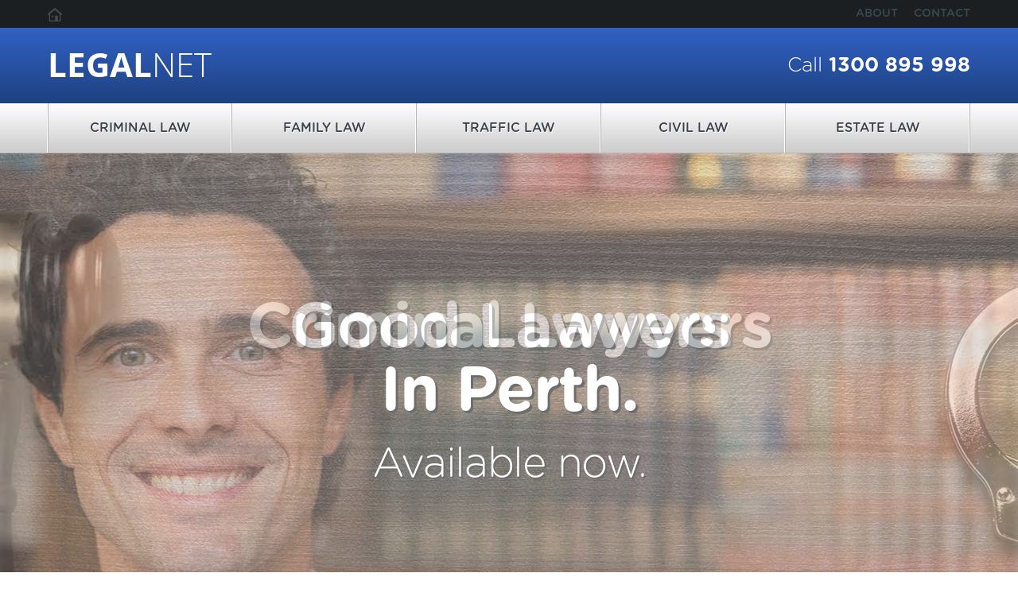

--- FILE ---
content_type: text/html; charset=UTF-8
request_url: https://www.legalnet.com.au/
body_size: 6285
content:
<!doctype html>
<html>
<head>
<meta charset="utf-8">
<meta name="viewport" content="width=device-width, initial-scale=1.0">
<link rel="stylesheet" type="text/css" href="style.css">

<title>Perth Criminal Lawyers, Family Lawyers &amp; Traffic Lawyers</title>
<meta name="description" content="Perth Criminal Lawyers, Family Lawyers And Traffic Lawyers. We Can Help With All Criminal, Family And Traffic Legal Issues."/>

<link rel="shortcut icon" type="image/x-icon" href="favicon.ico">

<!--[if lt IE 9]>
	<script src="https://cdnjs.cloudflare.com/ajax/libs/html5shiv/3.7.2/html5shiv.min.js"></script>
<![endif]-->

</head>
<body>
	<!-- Google Tag Manager -->
    <noscript><iframe src="//www.googletagmanager.com/ns.html?id=GTM-PCXJLJ" height="0" width="0" style="display:none;visibility:hidden"></iframe></noscript>
	<script>(function(w,d,s,l,i){w[l]=w[l]||[];w[l].push({'gtm.start':new Date().getTime(),event:'gtm.js'});var f=d.getElementsByTagName(s)[0],j=d.createElement(s),dl=l!='dataLayer'?'&l='+l:'';j.async=true;j.src='//www.googletagmanager.com/gtm.js?id='+i+dl;f.parentNode.insertBefore(j,f);})(window,document,'script','dataLayer','GTM-PCXJLJ');</script>
	<!-- End Google Tag Manager -->
	<div class="top">
		<div class="container">
			<a class="home_link" href="/"></a>
			<div class="top_links">
				<a href="https://www.legalnet.com.au/about/">About</a>
				<a href="https://www.legalnet.com.au/contact/">Contact</a>
			</div>
		</div>
	</div>
	<header class="header">
		<div class="container">
			<a class="header_logo" href="/">LEGAL<span>NET</span></a>
			<div class="toggle_mobile_menu">
				<button class="cmn_toggle_switch cmn_toggle_switch__htx">
					<span>Toggle menu</span>
				</button>
				<span class="toggle_menu_text">Menu</span>
			</div>
			<a class="header_tel" href="tel:1300895998"><span>Call</span> 1300 895 998</a>
		</div>
	</header>
	<nav class="main_menu">
		<div class="container">
			<ul>
				<li><a href="https://www.legalnet.com.au/criminal-lawyers/">Criminal law</a></li>
				<li><a href="https://www.legalnet.com.au/family-lawyers/">Family law</a></li>
				<li><a href="https://www.legalnet.com.au/traffic-lawyers/">Traffic law</a></li>
				<li><a href="https://www.legalnet.com.au/civil-lawyers/">Civil law</a></li>
				<li><a href="https://www.legalnet.com.au/estate-lawyers/">Estate law</a></li>
			</ul>
		</div>
	</nav>
	<section class="top_slider">
		<ul class="slides">
			<li data-src-image="images/best-top-lawyers-perth.jpg">
				<div class="container">
					<h2 class="slide_name">Good Lawyers <br>In Perth.</h2>
					<p class="slide_text">Available now.</p>
				</div>
			</li>
			<li data-src-image="images/criminal-lawyers-perth.jpg">
				<div class="container">
					<h2 class="slide_name">Criminal Lawyers <br>In Perth.</h2>
					<p class="slide_text">Available now.</p>
				</div>
			</li>
			<li data-src-image="images/family-lawyers-perth.jpg">
				<div class="container">
					<h2 class="slide_name">Family Lawyers <br>In Perth.</h2>
					<p class="slide_text">Available now.</p>
				</div>
			</li>
		</ul>
		<div class="controls_slider">
			<div class="container">
			</div>
		</div>
	</section>
	<section class="call_action_section call_action_desktop tabs_section">
		<div class="container">
			<div class="call_action_tabs">
				<ul class="tabs">
					<li class="current current_black">Request call back</li>
					<li class="current_white">Book a consultation</li>
					<li class="current_red">Urgent matters</li>
				</ul>
				<div class="call_action_box box_black tab_box visible">
					<div class="ribbon_no_obligation"></div>
					<form class="call_me_form" id="homedesktop_form_tab1" action="https://www.legalnet.com.au/action_library/cal_to_step2.php" method="post">
						<span class='wrap-field' style="position: relative;display: inline-block;width:39%;"><input name="legal_name" type="text" data-field-validate='notnull' data-validate-text='Please complete this.' placeholder="Enter Your Name..."></span>
						<span class='wrap-field' style="position: relative;display: inline-block;width:39%;"><input name="legal_phone" type="text" onkeyup="validate_phone_footer( this )" data-field-validate='notnull' data-validate-text='Please complete this.' placeholder="Enter Your Phone Number.."></span>
						<input type="hidden" name="actual_link" value=http://www.legalnet.com.au/ />
						<input class="call_me" type="submit" value="Call me back">

					</form>
				</div>
				<div class="call_action_box box_white tab_box">
					<div class="ribbon_no_obligation"></div>
					<form class="call_me_form" id="homedesktop_form_tab2" action="https://www.legalnet.com.au/action_library/action_footer_tab2.php" method="post">
						<span class='wrap-field' style="position: relative;display: inline-block;width:39%;"><input name="legal_name" type="text" data-field-validate='notnull' data-validate-text='Please complete this.' placeholder="Enter Your Name..."></span>
						<span class='wrap-field' style="position: relative;display: inline-block;width:39%;"><input name="legal_phone" type="text" onkeyup="validate_phone_footer( this )" data-field-validate='notnull' data-validate-text='Please complete this.' placeholder="Enter Phone Number...."></span>
						 <input type="hidden" name="actual_link" value=http://www.legalnet.com.au/ />
						<div class="call_me_form_select">
									<select name="legal_day">
										<option>Select Day</option>
										<option value="Today">Today</option>
										<option value="Tomorrow">Tomorrow</option>
										<option value="I'm Flexible">I'm Flexible</option>
									</select>
                                
                                    <select name="legal_when">
										<option>Select When</option>
										<option value="Morning">Morning</option>
										<option value="Afternoon">Afternoon</option>
									</select>
									
							<input class="call_me" type="submit" value="Book now">
						</div>
					</form>
				</div>
				<div class="call_action_box box_red tab_box">
					<div class="ribbon_no_obligation"></div>
					<form class="call_me_form" id="homedesktop_form_tab3" action="https://www.legalnet.com.au/action_library/action_footer_tab3.php" method="post">
						<span class='wrap-field' style="position: relative;display: inline-block;width:39%;"><input name="legal_name" type="text" data-field-validate='notnull' data-validate-text='Please complete this.' placeholder="Enter Your Name..."></span>
						<span class='wrap-field' style="position: relative;display: inline-block;width:39%;"><input name="legal_phone" type="text" onkeyup="validate_phone_footer( this )" data-field-validate='notnull' data-validate-text='Please complete this.' placeholder="Enter Your Phone Number.."></span>
						<input type="hidden" name="actual_link" value=http://www.legalnet.com.au/ />
						<input class="call_me" type="submit" value="Send now">
					</form>
				</div>
			</div>
		</div>
	</section>
	<section class="call_action_section call_action_mobile accordion">
		<div class="ribbon_its_free"></div>
		<div class="container">
			<div class="call_action_accordion">
				<div class="call_action_block">
					<p class="call_action_trriger active current_black accordion_trigger">Request call back</p>
					<div class="call_action_box box_black toggle_container">
						<form class="call_me_form" id="homemobile_form_tab1" action="https://www.legalnet.com.au/action_library/cal_to_step2.php" method="post">
							<span class='wrap-field'><input type="text" name="legal_name" data-field-validate='notnull' data-validate-text='Please complete this.' placeholder="Enter Your Name..."></span>
							<span class='wrap-field'><input type="text" name="legal_phone" onkeyup="validate_phone_footer( this )" data-field-validate='notnull' data-validate-text='Please complete this.' placeholder="Enter Phone Number...."></span>
							 <input type="hidden" name="actual_link" value=http://www.legalnet.com.au/ />
							<input class="call_me" type="submit" value="Call me back">
						</form>
					</div>
				</div>
				<div class="call_action_block">
					<p class="call_action_trriger current_white accordion_trigger">Book a consultation</p>
					<div class="call_action_box box_white toggle_container">
						<form class="call_me_form" id="homemobile_form_tab2" action="https://www.legalnet.com.au/action_library/action_footer_tab2.php" method="post">
							<span class='wrap-field'><input type="text" name="legal_name" data-field-validate='notnull' data-validate-text='Please complete this.' placeholder="Enter Your Name..."></span>
							<span class='wrap-field'><input type="text" name="legal_phone" onkeyup="validate_phone_footer( this )" data-field-validate='notnull' data-validate-text='Please complete this.' placeholder="Enter Phone Number...."></span>
							 <input type="hidden" name="actual_link" value=http://www.legalnet.com.au/ />
							<div class="call_me_form_select">
									<select name="legal_day">
										<option>Select Day</option>
										<option value="Today">Today</option>
										<option value="Tomorrow">Tomorrow</option>
										<option value="I'm Flexible">I'm Flexible</option>
									</select>
                                
                                    <select name="legal_when">
										<option>Select When</option>
										<option value="Morning">Morning</option>
										<option value="Afternoon">Afternoon</option>
									</select>
								<input class="call_me" type="submit" value="Book now">
							</div>
						</form>
					</div>
				</div>
				<div class="call_action_block">
					<p class="call_action_trriger current_red accordion_trigger">Urgent matters</p>
					<div class="call_action_box box_red toggle_container">
						<form class="call_me_form" id="homemobile_form_tab3" action="https://www.legalnet.com.au/action_library/action_footer_tab3.php" method="post">
							<span class='wrap-field'><input type="text" name="legal_name" data-field-validate='notnull' data-validate-text='Please complete this.' placeholder="Enter Your Name..."></span>
							<span class='wrap-field'><input type="text" name="legal_phone" onkeyup="validate_phone_footer( this )" data-field-validate='notnull' data-validate-text='Please complete this.' placeholder="Enter Phone Number...."></span>
							 <input type="hidden" name="actual_link" value=http://www.legalnet.com.au/ />
							<input class="call_me" type="submit" value="Send now">
						</form>
					</div>
				</div>
			</div>
		</div>
	</section>
	<script type="text/javascript" src="js/jquery-1.11.3.min.js"></script>
	<script type="text/javascript">!(function($){'use strict';var bears_job_footer={formValidate:function($form){var self=this;self.createTooltip=function(mess){var $elem=$('<span>',{class:'bears-tooltip-validate',html:mess});return $elem;}
$form.on('submit',function(e,st){$form.find('.bears-tooltip-validate').remove();$form.find('.validate-true').removeClass('validate-true');if(st==true)return true;e.preventDefault();var status=true;$form.find('input[data-field-validate],select[data-field-validate],textarea[data-field-validate]').each(function(){var $field=$(this),value=$field.val(),validateType=$field.attr('data-field-validate'),validateText=$field.attr('data-validate-text');switch(validateType){case'notnull':if(value.trim()!='')return;status=false;var $tooltip=self.createTooltip(validateText);$field.after($tooltip.css({display:'none'}));$field.addClass('validate-true');$tooltip.fadeIn('slow');break;case'email':break;default:break;}})
if(status==true)$form.trigger('submit',[true]);})}}
$(function(){bears_job_footer.formValidate($('#homedesktop_form_tab1'));bears_job_footer.formValidate($('#homedesktop_form_tab2'));bears_job_footer.formValidate($('#homedesktop_form_tab3'));bears_job_footer.formValidate($('#homemobile_form_tab1'));bears_job_footer.formValidate($('#homemobile_form_tab2'));bears_job_footer.formValidate($('#homemobile_form_tab3'));})})(jQuery)
function validate_phone_footer(obj){var numbercheck=jQuery(obj).val();if(!isNumeric_footer(numbercheck)){numbercheck=numbercheck.substring(0,numbercheck.length-1);jQuery(obj).val(numbercheck);}}function isNumeric_footer(obj){return!jQuery.isArray(obj)&&(obj-parseFloat(obj)+1)>=0;}</script>
<style>


	#homedesktop_form_tab1 .wrap-field,
	#homedesktop_form_tab2 .wrap-field,
	#homedesktop_form_tab3 .wrap-field
	{
		position: relative;
		display: inline-block;
		width:50%;
	}
	
	#homedesktop_form_tab1 .wrap-field input,
	#homedesktop_form_tab2 .wrap-field input,
	#homedesktop_form_tab3 .wrap-field input
	{
		width:100%;
	}
	
	#homedesktop_form_tab1 .wrap-field .bears-tooltip-validate,
	#homedesktop_form_tab2 .wrap-field .bears-tooltip-validate,
	#homedesktop_form_tab3 .wrap-field .bears-tooltip-validate,
	#homemobile_form_tab1 .wrap-field .bears-tooltip-validate,
	#homemobile_form_tab2 .wrap-field .bears-tooltip-validate,
	#homemobile_form_tab3 .wrap-field .bears-tooltip-validate
	{
		display: inline-block;
		background: red;
		color: #fff;
		border-radius: 2px;
		padding: 4px 10px;
		position: relative;
		margin-bottom: 10px;
		top: 8px;
	}
	@media (max-width: 768px){
		#homedesktop_form_tab1 .wrap-field span.bears-tooltip-validate,
		#homedesktop_form_tab2 .wrap-field span.bears-tooltip-validate,
		#homedesktop_form_tab3 .wrap-field span.bears-tooltip-validate,
		#homemobile_form_tab1 .wrap-field span.bears-tooltip-validate,
		#homemobile_form_tab2 .wrap-field span.bears-tooltip-validate,
		#homemobile_form_tab3 .wrap-field span.bears-tooltip-validate
		{
			top: 2px !important;
		}
	}
	#homedesktop_form_tab1 .wrap-field .bears-tooltip-validate:after,
	#homedesktop_form_tab2 .wrap-field .bears-tooltip-validate:after,
	#homedesktop_form_tab3 .wrap-field .bears-tooltip-validate:after,
	#homemobile_form_tab1 .wrap-field .bears-tooltip-validate:after,
	#homemobile_form_tab2 .wrap-field .bears-tooltip-validate:after,
	#homemobile_form_tab3 .wrap-field .bears-tooltip-validate:after
	{
		content: "";
		border: solid 5px transparent;
		border-bottom-color: red;
		position: absolute;
		left: 5px;
		top: 0;
		transform: translateY(-100%);
		-webkit-transform: translateY(-100%);
	}
	#homedesktop_form_tab1 .wrap-field .validate-true,
	#homedesktop_form_tab2 .wrap-field .validate-true,
	#homedesktop_form_tab3 .wrap-field .validate-true,
	#homemobile_form_tab1 .wrap-field .validate-true,
	#homemobile_form_tab2 .wrap-field .validate-true,
	#homemobile_form_tab3 .wrap-field .validate-true
	{
		border: solid 1px red;
	}
	 <!-- end Form 1-->
</style>
	<script type="text/javascript">$(document).ready(function(){$('.top_slider').flexslider({animation:"fade",slideshowSpeed:3000,directionNav:false,controlsContainer:".controls_slider .container"});$(".top_slider .slides li").each(function(index,el){var srcImg=$(this).attr('data-src-image');$(this).css('background-image','url('+srcImg+')');});var $infoTriggersCarousel=$('.info_triggers_carousel'),infoTriggersOptions={items:3,margin:30,loop:true,dots:false,nav:true,navText:[]};enquire.register("screen and (min-width: 769px)",{match:function(){$infoTriggersCarousel.owlCarousel(infoTriggersOptions);},unmatch:function(){$infoTriggersCarousel.trigger('destroy.owl.carousel');$infoTriggersCarousel.find('.owl-stage-outer').children().unwrap();}});$(".bottom_articles_wrap").owlCarousel({margin:20,loop:true,dots:true,nav:false,navText:[],items:1,responsive:{992:{items:3}}});});</script>	<section class="section_info_triggers">
		<div class="container">
			<div class="info_triggers_carousel owl-carousel">
				<div class="info_trigger">
					<div class="info_trigger_icon">
						<div class="info_trigger_icon_inner">
							<img src="images/info_icon1.svg" alt="">
						</div>
					</div>
					<p class="info_trigger_text">Talk to our team now about your legal issue.</p>
				</div>
				<div class="info_trigger">
					<div class="info_trigger_icon">
						<div class="info_trigger_icon_inner">
							<img src="images/info_icon2.svg" alt="">
						</div>
					</div>
					<p class="info_trigger_text">Together, we’ll determine options open to you.</p>
				</div>
				<div class="info_trigger">
					<div class="info_trigger_icon">
						<div class="info_trigger_icon_inner">
							<img src="images/info_icon3.svg" alt="">
						</div>
					</div>
					<p class="info_trigger_text">Book in with the right lawyer to obtain the best result.</p>
				</div>
			</div>
		</div>
	</section>
	<section class="areas_law_section section_gray">
		<div class="container">
			<h2 class="section_title">Areas Of Law We Can Help With...</h2>
			<p class="section_text">We have the flexibility of offering solicitors practicing exclusively in one area of law. <br>Learn more about the law or make an enquiry.</p>
			<div class="areas_law_wrap">
				<a class="area_law" href="https://www.legalnet.com.au/criminal-lawyers/">
                <img src="images/criminal.svg" alt="">
				<p class="area_law_name">Criminal</p>
					<p class="area_law_text">Lawyers & Barristers</p>
				</a>
				<a class="area_law" href="https://www.legalnet.com.au/family-lawyers/">
                <img src="images/family.svg" alt="">
					<p class="area_law_name">Family</p>
					<p class="area_law_text">Lawyers & Barristers</p>
				</a>
				<a class="area_law" href="https://www.legalnet.com.au/traffic-lawyers/">
                    <img src="images/traffic.svg" alt="">
					<p class="area_law_name">Traffic</p>
					<p class="area_law_text">Lawyers & Barristers</p>
				</a>
				<a class="area_law" href="https://www.legalnet.com.au/civil-lawyers/">
                    <img src="images/civil.svg" alt="">
					<p class="area_law_name">Civil</p>
					<p class="area_law_text">Lawyers & Barristers</p>
				</a>
				<a class="area_law" href="https://www.legalnet.com.au/estate-lawyers/">
                    <img src="images/estates.svg" alt="">
					<p class="area_law_name">Wills & Estates</p>
					<p class="area_law_text">Lawyers & Barristers</p>
				</a>
				<a class="area_law" href="https://www.legalnet.com.au/business-lawyers/">
                    <img src="images/business.svg" alt="">
					<p class="area_law_name">Business</p>
					<p class="area_law_text">Lawyers & Barristers</p>
				</a>
			</div>
			<div class="areas_law_bottom" href="">
				<a href="https://www.legalnet.com.au/make-enquiry/">Not sure which area of law? <span>Talk To Us</span></a>
			</div>
		</div>
	</section>
	<section class="why_choose_section">
		<div class="container">
			<h2 class="section_title">Why people choose <span class="choose_logo">Legal<span>net</span></span></h2>
			<p class="section_text">We're results driven and clients often remark on our excellent level of service. <br>Some of the top reasons are listed below.</p>
			<div class="why_choose_lists choose_list_desktop">
				<ul>
					<li>Highly experienced</li>
					<li>Honest, direct advice</li>
					<li>Respected track record</li>
				</ul>
				<ul>
					<li>Excellent negotiation skills</li>
					<li>Extensive court experience</li>
					<li>We're really efficient</li>
				</ul>
				<ul>
					<li>Affordable & upfront rates</li>
					<li>Multiple Perth offices</li>
					<li>We always return your calls</li>
				</ul>
			</div>
			<div class="why_choose_lists choose_list_mobile">
				<ul>
					<li>Highly experienced</li>
					<li>Honest, direct advice</li>
					<li>Respected track record</li>
					<li>Affordable & upfront rates</li>
					<li>Multiple Perth offices</li>
				</ul>
				<ul>
					<li>Excellent negotiation skills</li>
					<li>Extensive court experience</li>
					<li>We always return your calls</li>
				</ul>
			</div>
			<div class="why_choose_faq accordion">
				<div class="why_choose_faq_accordion">
					<div class="why_choose_faq_box">
						<p class="why_choose_faq_trigger accordion_trigger">Do i really need a lawyer?</p>
						<div class="why_choose_faq_container toggle_container">
							<p>The law can be complicated. If you are not a solicitor you probably have little experience in dealing with legal situations, understanding relevant legislation and interpreting sometimes confusing legal jargon and technical acts and laws. Often where you are emotionally attached to a problem it can cloud your judgement and make straight thinking very difficult.</p>
                            <p>Our team of local solicitors can explain in plain English how certain laws might affect you and how you can use the system to your benefit, resulting in the best possible results. They have experience in all areas of law listed on our website, and some that aren’t. If consulting one of our solicitors won’t provide you with any benefit we will tell you, for free.</p>
						</div>
					</div>
				</div>
			</div>
		</div>
	</section>
	<section class="testimonials_section section_gray">
		<div class="container">
			<h2 class="section_title">Our Lawyer’s Results</h2>
			<p class="section_text">Our lawyers gain excellent results.<br>Join them today and partner with us.</p>
			<div class="testimonials_carousel owl-carousel">
				<div class="testimonial">
					<div class="testimonial_inner">
						<p class="testimonial_title">Perth Man Acquitted - District Court of WA.</p>
						<p class="testimonial_text">A Perth Man was found Not Guilty by jury of 12 after a 5 day Jury Trial in the District Court of WA. The jury were not satisfied beyond a reasonable doubt that the act was not an accident or an act in self-defence.</p>
					</div>
					<div class="testimonial_bottom">
						<div class="testimonial_avatar testimonial_avatar_man"></div>
					</div>
				</div>
				<div class="testimonial">
					<div class="testimonial_inner">
						<p class="testimonial_title">Negotiation Master Class – Perth Woman</p>
						<p class="testimonial_text">After negotiations and an informal conference, a 49 year old woman, obtained her desired outcome from a 7 year defacto relationship with a 48 year old man. She made the majority of the homemaker and nonfinancial contributions throughout the relationship, and there were no children. Legal costs were kept to a minimum throughout these negotiations.</p>
					</div>
					<div class="testimonial_bottom">
						<div class="testimonial_avatar testimonial_avatar_woman"></div>
					</div>
				</div>
				<div class="testimonial">
					<div class="testimonial_inner">
						<p class="testimonial_title">$3.6 Million Claim Dismissed</p>
						<p class="testimonial_text">Perth man was sued in Perth for refusing to pay $3.6 million after participating in a property auction. After trial in the Federal Circuit Court, the claim was dismissed.</p>
					</div>
					<div class="testimonial_bottom">
						<div class="testimonial_avatar testimonial_avatar_woman"></div>
					</div>
				</div>
			</div>
		</div>
	</section>
	 <section class="call_action_section call_action_desktop call_action_bottom tabs_section">
            <div class="container">
                <div class="call_action_tabs">
                    <ul class="tabs">
                        <li class="current current_black">Request call back</li>
                        <li class="current_white">Book a consultation</li>
                        <li class="current_red">Urgent matters</li>
                    </ul>
                    <div class="call_action_box box_black tab_box visible">
                        <div class="ribbon_fast ribbon_fast_blue"></div>
                        <form class="call_me_form" id="desktop_form_tab1" action="https://www.legalnet.com.au/action_library/cal_to_step2.php" method="post">
                            <span class='wrap-field' style="position: relative;display: inline-block;width:39%;"><input type="text" name="legal_name" data-field-validate='notnull' data-validate-text='Please complete this.' placeholder="Enter Your Name..."></span>
                            <span class='wrap-field' style="position: relative;display: inline-block;width:39%;"><input type="text" name="legal_phone" onkeyup="validate_phone_footer( this )" data-field-validate='notnull' data-validate-text='Please complete this.' placeholder="Enter Your Phone Number..."></span>
                            <input type="hidden" name="actual_link" value=http://www.legalnet.com.au/ />
							<input class="call_me" type="submit" value="Call me back">
                        </form>
                    </div>
                    <div class="call_action_box box_white tab_box">
                        <div class="ribbon_fast ribbon_fast_blue"></div>
                        <form class="call_me_form" id="desktop_form_tab2" action="https://www.legalnet.com.au/action_library/action_footer_tab2.php" method="post">
                            <span class='wrap-field' style="position: relative;display: inline-block;width:39%;"><input type="text" name="legal_name" data-field-validate='notnull' data-validate-text='Please complete this.' placeholder="Enter Your Name..."></span>
                            <span class='wrap-field' style="position: relative;display: inline-block;width:39%;"><input type="text" name="legal_phone" onkeyup="validate_phone_footer( this )" data-field-validate='notnull' data-validate-text='Please complete this.' placeholder="Enter Phone Number..."></span>
                            <input type="hidden" name="actual_link" value=http://www.legalnet.com.au/ />
							<div class="call_me_form_select">
                                
                                    <select name="legal_day">
										<option>Select Day</option>
										<option value="Today">Today</option>
										<option value="Tomorrow">Tomorrow</option>
										<option value="I'm Flexible">I'm Flexible</option>
									</select>
                                
                                    <select name="legal_when">
										<option>Select When</option>
										<option value="Morning">Morning</option>
										<option value="Afternoon">Afternoon</option>
									</select>
                                
                                <input class="call_me" type="submit" value="Book now">
                            </div>
                        </form>
                    </div>
                    <div class="call_action_box box_red tab_box">
                        <div class="ribbon_fast ribbon_fast_blue"></div>
                        <form class="call_me_form" id="desktop_form_tab3" action="https://www.legalnet.com.au/action_library/action_footer_tab3.php" method="post">
                            <span class='wrap-field' style="position: relative;display: inline-block;width:39%;"><input type="text" name="legal_name" data-field-validate='notnull' data-validate-text='Please complete this.' placeholder="Enter Your Name..."></span>
                            <span class='wrap-field' style="position: relative;display: inline-block;width:39%;"><input type="text" name="legal_phone" onkeyup="validate_phone_footer( this )" data-field-validate='notnull' data-validate-text='Please complete this.' placeholder="Enter Your Phone Number..."></span>
							<input type="hidden" name="actual_link" value=http://www.legalnet.com.au/ />
							<input class="call_me" type="submit" value="Send now">
                        </form>
                    </div>
                </div>
            </div>
        </section>
        <section class="call_action_section call_action_mobile call_action_bottom accordion">
            <div class="its_free_blue"></div>
            <div class="container">
               <div class="call_action_accordion">
					<div class="call_action_block">
						<p class="call_action_trriger active current_black accordion_trigger">Request call back</p>
						<div class="call_action_box box_black toggle_container">
							<form class="call_me_form" id="mobile_form_tab1" action="https://www.legalnet.com.au/action_library/cal_to_step2.php" method="post">
								<span class='wrap-field'><input type="text" name="legal_name" data-field-validate='notnull' data-validate-text='Please complete this.' placeholder="Enter Your Name..."></span>
								<span class='wrap-field'><input type="text" name="legal_phone" onkeyup="validate_phone_footer( this )" data-field-validate='notnull' data-validate-text='Please complete this.' placeholder="Enter Phone Number..."></span>
								<input type="hidden" name="actual_link" value=http://www.legalnet.com.au/ />
								<input class="call_me" type="submit" value="Call me back">
							</form>
						</div>
					</div>
					<div class="call_action_block">
						<p class="call_action_trriger current_white accordion_trigger">Book a consultation</p>
						<div class="call_action_box box_white toggle_container">
							<form class="call_me_form" id="mobile_form_tab2" action="https://www.legalnet.com.au/action_library/action_footer_tab2.php" method="post">
								<span class='wrap-field'><input type="text" name="legal_name" data-field-validate='notnull' data-validate-text='Please complete this.' placeholder="Enter Your Name..."></span>
								<span class='wrap-field'><input type="text" name="legal_phone" onkeyup="validate_phone_footer( this )" data-field-validate='notnull' data-validate-text='Please complete this.' placeholder="Enter Phone Number..."></span>
								<input type="hidden" name="actual_link" value=http://www.legalnet.com.au/ />
								<div class="call_me_form_select">
									
										<select name="legal_day">
											<option>Select Day</option>
											<option value="Today">Today</option>
											<option value="Tomorrow">Tomorrow</option>
											<option value="I'm Flexible">I'm Flexible</option>
										</select>
									
										<select name="legal_when">
											<option>Select When</option>
											<option value="Morning">Morning</option>
											<option value="Afternoon">Afternoon</option>
										</select>
									
									<input class="call_me" type="submit" value="Book now">
								</div>
							</form>
						</div>
					</div>
					<div class="call_action_block">
						<p class="call_action_trriger current_red accordion_trigger">Urgent matters</p>
						<div class="call_action_box box_red toggle_container">
							<form class="call_me_form" id="mobile_form_tab3" action="https://www.legalnet.com.au/action_library/action_footer_tab3.php" method="post">
								<span class='wrap-field'><input type="text" name="legal_name" data-field-validate='notnull' data-validate-text='Please complete this.' placeholder="Enter Your Name..."></span>
								<span class='wrap-field'><input type="text" name="legal_phone" onkeyup="validate_phone_footer( this )" data-field-validate='notnull' data-validate-text='Please complete this.' placeholder="Enter Your Phone Number..."></span>
								<input type="hidden" name="actual_link" value=http://www.legalnet.com.au/ />
								<input class="call_me" type="submit" value="Send now">
							</form>
						</div>
					</div>
				</div>

            </div>
        </section>
<script type="text/javascript" src="https://www.legalnet.com.au/js/jquery-1.11.3.min.js"></script>
<script type="text/javascript">!(function($){'use strict';var bears_job_footer={formValidate:function($form){var self=this;self.createTooltip=function(mess){var $elem=$('<span>',{class:'bears-tooltip-validate',html:mess});return $elem;}
$form.on('submit',function(e,st){$form.find('.bears-tooltip-validate').remove();$form.find('.validate-true').removeClass('validate-true');if(st==true)return true;e.preventDefault();var status=true;$form.find('input[data-field-validate],select[data-field-validate],textarea[data-field-validate]').each(function(){var $field=$(this),value=$field.val(),validateType=$field.attr('data-field-validate'),validateText=$field.attr('data-validate-text');switch(validateType){case'notnull':if(value.trim()!='')return;status=false;var $tooltip=self.createTooltip(validateText);$field.after($tooltip.css({display:'none'}));$field.addClass('validate-true');$tooltip.fadeIn('slow');break;case'email':break;default:break;}})
if(status==true)$form.trigger('submit',[true]);})}}
$(function(){bears_job_footer.formValidate($('#desktop_form_tab1'));bears_job_footer.formValidate($('#desktop_form_tab2'));bears_job_footer.formValidate($('#desktop_form_tab3'));bears_job_footer.formValidate($('#mobile_form_tab1'));bears_job_footer.formValidate($('#mobile_form_tab2'));bears_job_footer.formValidate($('#mobile_form_tab3'));})})(jQuery)
function validate_phone_footer(obj){var numbercheck=jQuery(obj).val();if(!isNumeric_footer(numbercheck)){numbercheck=numbercheck.substring(0,numbercheck.length-1);jQuery(obj).val(numbercheck);}}function isNumeric_footer(obj){return!jQuery.isArray(obj)&&(obj-parseFloat(obj)+1)>=0;}</script>
<style>#desktop_form_tab1 .wrap-field,#desktop_form_tab2 .wrap-field,#desktop_form_tab3 .wrap-field{position:relative;display:inline-block;width:50%}#desktop_form_tab1 .wrap-field input,#desktop_form_tab2 .wrap-field input,#desktop_form_tab3 .wrap-field input{width:100%}#desktop_form_tab1 .wrap-field .bears-tooltip-validate,#desktop_form_tab2 .wrap-field .bears-tooltip-validate,#desktop_form_tab3 .wrap-field .bears-tooltip-validate,#mobile_form_tab1 .wrap-field .bears-tooltip-validate,#mobile_form_tab2 .wrap-field .bears-tooltip-validate,#mobile_form_tab3 .wrap-field .bears-tooltip-validate{display:inline-block;background:red;color:#fff;border-radius:2px;padding:4px 10px;position:relative;margin-bottom:10px;top:5px}#desktop_form_tab1 .wrap-field .bears-tooltip-validate:after,#desktop_form_tab2 .wrap-field .bears-tooltip-validate:after,#desktop_form_tab3 .wrap-field .bears-tooltip-validate:after,#mobile_form_tab1 .wrap-field .bears-tooltip-validate:after,#mobile_form_tab2 .wrap-field .bears-tooltip-validate:after,#mobile_form_tab3 .wrap-field .bears-tooltip-validate:after{content:"";border:solid 5px transparent;border-bottom-color:red;position:absolute;left:5px;top:0;transform:translateY(-100%);-webkit-transform:translateY(-100%)}#desktop_form_tab1 .wrap-field .validate-true,#desktop_form_tab2 .wrap-field .validate-true,#desktop_form_tab3 .wrap-field .validate-true,#mobile_form_tab1 .wrap-field .validate-true,#mobile_form_tab2 .wrap-field .validate-true,#mobile_form_tab3 .wrap-field .validate-true{border:solid 1px red}</style>	<section class="social_bottom_section">
		<div class="container">
                <a href="https://www.facebook.com/LegalNetAU/"><img src="images/facebook.svg" alt=""></a>
                <a href="https://twitter.com/@LegalNetAU/"><img src="images/twitter.svg" alt=""></a>
                <a href="https://plus.google.com/+LegalNetNorthPerth/"><img src="images/google.svg" alt=""></a>
                <a href="https://au.pinterest.com/legalnet/"><img src="images/pinterest.svg" alt=""></a>
		</div>
	</section>
	<section class="bottom_logo">
		<div class="container">
			<a href="/">LEGAL<span>NET</span></a>
		</div>
	</section>
	<section class="links_bottom_section">
		<div class="container">
        	<a href="https://www.legalnet.com.au/site-map/">Sitemap</a>
			<a href="https://www.legalnet.com.au/terms/">Terms</a>
			<a href="https://www.legalnet.com.au/privacy/">Privacy</a>
		</div>
	</section>
	<footer class="footer">
		<div class="container">
			<p>Copyright © 2017 LEGALNET - All Rights Reserved.</p>
		</div>
	</footer>
	
	<script type="text/javascript" src="js/jquery-1.11.3.min.js"></script>
	<script type="text/javascript" src="js/jquery-ui.min.js"></script>
  	<script type="text/javascript" src="js/timepicki.js"></script>
	<script type="text/javascript" src="js/jquery.formstyler.min.js"></script>
	<script type="text/javascript" src="js/jquery.flexslider-min.js"></script>
	<script type="text/javascript" src="js/owl.carousel.min.js"></script>
	<script type="text/javascript" src="js/enquire.min.js"></script>
	<script type="text/javascript" src="js/main.js"></script>
	

    
</body>
</html>


--- FILE ---
content_type: text/css
request_url: https://www.legalnet.com.au/style.css
body_size: 24715
content:
.main_menu,body{background:#fff}.home_link,.top_breadcrumbs a{-moz-transition:all .3s linear;-ms-transition:all .3s linear;-o-transition:all .3s linear}.areas_law_wrap:after,.call_action_section .call_action_box:after,.call_action_section .call_me_form .call_action_time_label:after,.call_action_section .call_me_form_select:after,.header:after,.info_triggers_carousel:after,.main_menu a:after,.main_menu li:first-child a:before,.top:after,.why_choose_lists:after{content:""}.defences_list_container li,.legal_info_law .info_law_text ol,.why_choose_faq_container li{list-style-position:inside}.owl-carousel.owl-rtl,.ui-datepicker-rtl{direction:rtl}@font-face{font-family:'Open Sans';font-style:normal;font-weight:300;src:local('Open Sans Light'),local('OpenSans-Light'),url(https://fonts.gstatic.com/s/opensans/v13/DXI1ORHCpsQm3Vp6mXoaTYnF5uFdDttMLvmWuJdhhgs.ttf) format('truetype')}@font-face{font-family:'Open Sans';font-style:normal;font-weight:700;src:local('Open Sans Bold'),local('OpenSans-Bold'),url(https://fonts.gstatic.com/s/opensans/v13/k3k702ZOKiLJc3WVjuplzInF5uFdDttMLvmWuJdhhgs.ttf) format('truetype')}@font-face{font-family:GothamRounded-Light;src:url(fonts/GothamRounded-Light.eot?#iefix) format("embedded-opentype"),url(fonts/GothamRounded-Light.otf) format("opentype"),url(fonts/GothamRounded-Light.woff) format("woff"),url(fonts/GothamRounded-Light.ttf) format("truetype"),url(fonts/GothamRounded-Light.svg#GothamRounded-Light) format("svg");font-weight:400;font-style:normal}@font-face{font-family:GothamRounded-Medium;src:url(fonts/GothamRounded-Medium.eot?#iefix) format("embedded-opentype"),url(fonts/GothamRounded-Medium.otf) format("opentype"),url(fonts/GothamRounded-Medium.woff) format("woff"),url(fonts/GothamRounded-Medium.ttf) format("truetype"),url(fonts/GothamRounded-Medium.svg#GothamRounded-Medium) format("svg");font-weight:400;font-style:normal}@font-face{font-family:GothamRounded-Bold;src:url(fonts/GothamRounded-Bold.eot?#iefix) format("embedded-opentype"),url(fonts/GothamRounded-Bold.otf) format("opentype"),url(fonts/GothamRounded-Bold.woff) format("woff"),url(fonts/GothamRounded-Bold.ttf) format("truetype"),url(fonts/GothamRounded-Bold.svg#GothamRounded-Bold) format("svg");font-weight:400;font-style:normal}@font-face{font-family:GothamRounded-Book;src:url(fonts/GothamRounded-Book.eot?#iefix) format("embedded-opentype"),url(fonts/GothamRounded-Book.otf) format("opentype"),url(fonts/GothamRounded-Book.woff) format("woff"),url(fonts/GothamRounded-Book.ttf) format("truetype"),url(fonts/GothamRounded-Book.svg#GothamRounded-Book) format("svg");font-weight:400;font-style:normal}*{margin:0;padding:0}*,:after,:before{-webkit-box-sizing:border-box;-moz-box-sizing:border-box;box-sizing:border-box}img{border:none;vertical-align:top}.top_breadcrumbs a,.top_breadcrumbs span{vertical-align:middle;display:inline-block}a,button,input,select,textarea{outline:0}ul{list-style-type:none}article,aside,footer,header,nav,section{display:block}input[type=submit]{-webkit-appearance:none}body{color:#555;font:18px GothamRounded-Light,Arial,sans-serif}.top_breadcrumbs a,.top_links a{font:14px/35px GothamRounded-Medium,Arial,sans-serif;text-transform:uppercase;text-decoration:none}.container{max-width:1200px;margin:0 auto;padding:0 20px}.last_section{margin-bottom:30px}.mobile_content{display:none}.top{height:35px;background:#1b1f21;overflow:hidden}.top:after{display:block;clear:both}.top_breadcrumbs{float:left}.top_breadcrumbs span{width:6px;height:10px;margin:2px 5px 0;background:url(images/arrow_breadcrumbs.svg) no-repeat}.top_breadcrumbs a{color:#3c494f;margin:2px 0 0;-webkit-transition:all .3s linear;transition:all .3s linear}.top_breadcrumbs a:hover{color:#fff}.top_breadcrumbs .home_link{margin-top:0}.home_link{display:inline-block;vertical-align:top;width:18px;height:17px;margin-top:10px;opacity:.2;background:url(images/home_icon.svg) no-repeat;-webkit-transition:all .3s linear;transition:all .3s linear}.home_link:hover{opacity:1}.top_links{float:right}.top_links a{color:#3c494f;margin-left:15px;-webkit-transition:all .3s linear;-moz-transition:all .3s linear;-ms-transition:all .3s linear;-o-transition:all .3s linear;transition:all .3s linear}.top_links a:hover{color:#fff}.header{height:95px;background:#3061c5;background:-moz-linear-gradient(top,#3061c5 0,#1f417f 100%);background:-webkit-linear-gradient(top,#3061c5 0,#1f417f 100%);background:linear-gradient(to bottom,#3061c5 0,#1f417f 100%);filter:progid:DXImageTransform.Microsoft.gradient( startColorstr='#3061c5', endColorstr='#1f417f', GradientType=0 )}.main_menu,.why_choose_faq_trigger{filter:progid:DXImageTransform.Microsoft.gradient( startColorstr='#ffffff', endColorstr='#cccccc', GradientType=0 )}.header:after{display:block;clear:both}.header_logo{float:left;margin-top:25px;margin-right:20px;text-decoration:none;color:#fff;font:700 42px/1 'Open Sans',Arial,sans-serif;text-transform:uppercase}.header_logo span{font-weight:300}.header_tel{float:right;display:inline-block;color:#fff;font:25px/1 GothamRounded-Bold,Arial,sans-serif;text-decoration:none;margin-top:35px}.header_tel span{font-family:GothamRounded-Light,Arial,sans-serif}.toggle_mobile_menu{display:none}.main_menu{background:-moz-linear-gradient(top,#fff 0,#ccc 100%);background:-webkit-linear-gradient(top,#fff 0,#ccc 100%);background:linear-gradient(to bottom,#fff 0,#ccc 100%)}.main_menu ul{display:table;text-align:center;table-layout:fixed;width:100%;height:62px}.main_menu li{display:table-cell;vertical-align:middle;height:62px;border-right:1px solid #b8b6b6;-webkit-transition:all .15s linear;-moz-transition:all .15s linear;-ms-transition:all .15s linear;-o-transition:all .15s linear;transition:all .15s linear}.main_menu li:first-child{border-left:1px solid #b8b6b6}.main_menu li:first-child a:before{position:absolute;top:0;left:-2px;height:100%;width:1px;display:block;background:#fff}.main_menu li:first-child a:hover:before{display:none}.main_menu li:hover{background:#1b1f21}.main_menu li:hover a{color:#fff;text-shadow:1px 1px 0 #08090a}.main_menu li:hover a:after{top:auto;bottom:-1px;height:1px;width:100%;background:#1b1f21;z-index:2}.main_menu a{display:block;height:100%;color:#3c4149;font:16px/62px GothamRounded-Medium,Arial,sans-serif;text-transform:uppercase;text-decoration:none;text-shadow:1px 1px 0 #fff;position:relative}.main_menu a:after{position:absolute;top:0;right:0;height:100%;width:1px;display:block;background:#fff}.flex-viewport{max-height:2000px;-webkit-transition:all 1s ease;-moz-transition:all 1s ease;-ms-transition:all 1s ease;-o-transition:all 1s ease;transition:all 1s ease}.area_law,.call_action_section .call_me_form .call_me{-webkit-transition:all .3s linear;-moz-transition:all .3s linear;-ms-transition:all .3s linear;-o-transition:all .3s linear}.top_slider{position:relative;height:739px;border-top:1px solid #b8b6b6}.top_slider .controls_slider,.top_slider li{width:100%;position:absolute;text-align:center;left:0}.top_slider .slides{height:100%}.top_slider li{top:0;height:100%;padding-top:180px;background-size:cover;background-repeat:no-repeat;background-position:center}.top_slider .slide_name{color:#fff;font:80px/1 GothamRounded-Bold,Arial,sans-serif;letter-spacing:-.025em;text-shadow:3px 3px 0 #424242;margin-bottom:20px}.top_slider .slide_text{color:#fff;font:52px GothamRounded-Light,Arial,sans-serif;letter-spacing:-.025em;text-shadow:2px 2px 0 #424242}.top_slider .controls_slider{bottom:90px}.top_slider .flex-control-nav{overflow:hidden;margin-left:735px;position:relative;z-index:5}.top_slider .flex-control-nav li{position:static;display:block;float:left;width:14px;height:14px;margin-right:20px;padding:0}.top_slider .flex-control-paging li a{width:14px;height:14px;display:block;background:0 0;cursor:pointer;text-indent:-9999px;border:3px solid #fff;border-radius:50%}.top_slider .flex-control-paging li a.flex-active{background:#fff;cursor:default}.tab_box{display:none}.tab_box.visible{display:block}.accordion .toggle_container{display:none}.call_action_section{margin-top:-130px;position:relative;z-index:4}.call_action_section .tabs{height:60px;overflow:hidden;position:relative}.call_action_section .tabs li{cursor:pointer;float:left;border-radius:5px 5px 0 0;font:700 16px/58px 'Open Sans',Arial,sans-serif;text-transform:uppercase;margin-right:10px;padding:0 30px}.call_action_section li.current{position:relative;z-index:3}.call_action_section .current_black{color:#fff;border:2px solid #1b1f21;border-width-bottom:none;background:#2b3438}.call_action_section .current_white{color:#3c4149;border:2px solid #c1c6c8;border-width-bottom:none;background:#fff}.call_action_section .current_red{color:#fff;border:2px solid #a90000;border-width-bottom:none;background:#c00}.call_action_section .call_action_box{padding:30px;border-radius:0 5px 5px;margin-top:-2px;position:relative;z-index:2}.call_action_section .call_action_box:after{display:block;clear:both}.call_action_section .call_action_box .ribbon_no_obligation{display:block;position:absolute;top:-11px;right:-11px;width:123px;height:125px;background:url(images/ribbon_no_obligation.png) no-repeat}.call_action_section .call_action_box .ribbon_fast_blue{display:block;position:absolute;top:-11px;right:-11px;width:123px;height:125px;background:url(images/fast_blue.png) no-repeat}.call_action_section .box_black{border:2px solid #1b1f21;background:#2b3438}.call_action_section .box_white{border:2px solid #c1c6c8;background:#fff}.call_action_section .box_white .call_me_form input[type=text]{border-color:#babfc9}.call_action_section .box_red{border:2px solid #a90000;background:#c00}.call_action_section .box_red .call_me_form input[type=text]{border-color:#babfc9}.call_action_section .call_me_form input[type=text]{background:#fff;border:3px solid #1b1f21;border-radius:5px;height:60px;float:left;width:39%;margin-right:.8%;padding:0 20px;color:#3c4149;font:18px GothamRounded-Medium,Arial,sans-serif}.call_action_section .call_me_form .call_me{cursor:pointer;background:#3365ca;border:none;border-bottom:3px solid #1b335d;border-radius:5px;height:60px;float:right;width:20.4%;color:#fff;font:700 16px 'Open Sans',Arial,sans-serif;text-transform:uppercase;transition:all .3s linear}.call_action_section .call_me_form .call_me:hover{background:#264e9a}.call_action_section .call_me_form .call_action_datepick_label{position:relative;cursor:pointer;display:block;float:left;width:39%;margin-right:.8%}.call_action_section .call_me_form .call_action_datepick_label:after{content:"";position:absolute;top:27px;right:25px;width:13px;height:8px;background:url(images/arrow_accordion.png) 0 center no-repeat}.call_action_section .call_me_form .call_action_datepick_label .call_action_datepick{width:100%;cursor:pointer}.call_action_section .call_me_form .call_action_time_label{position:relative;cursor:pointer;display:block;float:left;width:39%}.call_action_section .call_me_form .call_action_time_label:after{position:absolute;top:27px;right:25px;width:13px;height:8px;background:url(images/arrow_accordion.png) 0 center no-repeat}.call_action_section .call_me_form .call_action_time_label .call_action_time{width:100%;cursor:pointer}.call_action_section .call_me_form input[type=text].timepicki-input{background:#fff;border:1px solid #ccc;border-radius:5px;height:40px;float:none;width:40px;margin:0;padding:0;text-align:center;color:#3c4149;font:14px GothamRounded-Medium,Arial,sans-serif}.call_action_section .call_me_form_select{clear:both;padding-top:10px}.call_action_section .call_me_form_select:after{display:block;clear:both}.call_action_mobile,.call_action_section .call_me_form_select .jq-selectbox__trigger .jq-selectbox__trigger-arrow{display:none}.call_action_section .call_me_form_select .jq-selectbox{vertical-align:top;outline:0;float:left;width:39%;height:60px;margin-right:.8%;border:3px solid #babfc9;border-radius:5px}.call_action_section .call_me_form_select .jq-selectbox__select{outline:0;border-radius:5px;background:#fff;box-shadow:none;border:none;text-align:left;height:100%;padding:0 20px;color:#3c4149;font:18px/60px GothamRounded-Medium,Arial,sans-serif}.call_action_section .call_me_form_select .jq-selectbox.focused{outline:0}.call_action_section .call_me_form_select .jq-selectbox.focused .jq-selectbox__select{border:none;outline:0}.call_action_section .call_me_form_select .jq-selectbox__trigger{border:none;outline:0;background:url(images/arrow_accordion.png) 0 center no-repeat}.call_action_section .call_me_form_select .jq-selectbox__dropdown{top:100%;text-align:left;color:#3c4149;font:16px/30px GothamRounded-Medium,Arial,sans-serif}.info_triggers_carousel{padding:0 0 0 55px;position:relative}.info_triggers_carousel .owl-stage{display:flex;align-items:stretch}.info_triggers_carousel:after{display:block;position:absolute;top:0;right:0;width:40px;height:100%;background:#fff}.info_triggers_carousel .owl-next,.info_triggers_carousel .owl-prev{position:absolute;top:50%;z-index:5;margin-top:-13px;width:16px;height:26px;cursor:pointer}.info_triggers_carousel .owl-prev{left:0;background:url(images/arrows_carousel.png) no-repeat}.info_triggers_carousel .owl-next{right:0;background:url(images/arrows_carousel.png) -16px no-repeat}.info_triggers_carousel .owl-item{background:url(images/arrow_right_info.png) right center no-repeat;background-size:auto 100%;padding:50px 40px 50px 0;display:flex}.info_triggers_carousel .info_trigger{margin:auto}.info_triggers_carousel .info_trigger_icon{vertical-align:middle;display:table-cell;height:100%}.info_triggers_carousel .info_trigger_icon_inner{border:2px solid #babfc9;border-radius:50%;width:48px;height:48px;text-align:center;padding:7px 0 0}.area_law,.section_gray{border-top:1px solid #babfc9}.info_triggers_carousel .info_trigger_text{display:table-cell;vertical-align:middle;padding-left:20px;color:#5a646c;font:18px/22px GothamRounded-Light,Arial,sans-serif;letter-spacing:-.04em}.section_title{text-align:center;color:#2b3438;font:40px/48px GothamRounded-Light,Arial,sans-serif;text-shadow:1px 1px 0 #fff;margin-bottom:10px}.section_text{text-align:center;color:#5a646c;font:18px/27px GothamRounded-Light,Arial,sans-serif;margin-bottom:30px}.section_gray{background:#dcdfe5;border-bottom:1px solid #babfc9}.areas_law_section{padding:50px 0 60px}.areas_law_wrap{background:#fff;border:1px solid #babfc9;border-radius:5px;overflow:hidden;display:-webkit-flex;display:-ms-flexbox;display:flex;-webkit-flex-wrap:wrap;-ms-flex-wrap:wrap;flex-wrap:wrap}.areas_law_wrap:after{display:block;clear:both}.area_law{float:left;width:33.333%;padding:50px 10px 30px;text-decoration:none;text-align:center;background:#fff;border-left:1px solid #babfc9;transition:all .3s linear}.areas_law_bottom a,.social_bottom_section a{-webkit-transition:all .3s linear;-moz-transition:all .3s linear;-ms-transition:all .3s linear;-o-transition:all .3s linear}.area_law:nth-child(3n+1){border-left:none}.area_law:nth-child(1),.area_law:nth-child(2),.area_law:nth-child(3){border-top:none}.area_law:hover{background:#ededed}.area_law img{margin-bottom:45px}.area_law_name{color:#2b3438;font:22px GothamRounded-Medium,Arial,sans-serif;margin-bottom:5px}.area_law_text{color:#5a646c;font:16px GothamRounded-Book,Arial,sans-serif}.areas_law_bottom{text-align:center}.areas_law_bottom a{display:inline-block;vertical-align:top;background:#e9ebef;border:1px solid #babfc9;border-top:none;border-radius:0 0 5px 5px;padding:15px 110px;text-decoration:none;color:#2b3438;font:16px GothamRounded-Light,Arial,sans-serif;transition:all .3s linear}.areas_law_bottom a:hover{background:#fff}.areas_law_bottom span{color:#488fcc;font:16px GothamRounded-Medium,Arial,sans-serif;text-decoration:underline}.why_choose_section{padding:50px 0 60px}.why_choose_section .choose_logo{color:#2b3438;font:700 42px/1 'Open Sans',Arial,sans-serif;text-transform:uppercase}.why_choose_section .choose_logo span{font-weight:300}.choose_list_mobile{display:none}.why_choose_lists{border:1px solid #babfc9;border-radius:5px;padding:30px 0 20px 30px;margin-bottom:60px;margin-top:50px}.why_choose_lists:after{display:block;clear:both}.why_choose_lists ul{float:left;width:33.3%;padding-right:30px}.why_choose_lists li{color:#5a646c;font:18px GothamRounded-Light,Arial,sans-serif;background:url(images/tick.png) left center no-repeat;padding:0 0 0 35px;margin-bottom:10px}.why_choose_faq{padding-top:298px;background:url(images/why_choose_faq.jpg) center top no-repeat}.why_choose_faq_accordion{border:1px solid #babfc9;border-radius:5px;overflow:hidden}.why_choose_faq_trigger{cursor:pointer;position:relative;padding:20px 80px 20px 30px;color:#3c4149;font:18px GothamRounded-Medium,Arial,sans-serif;text-shadow:1px 1px 0 #fdfdfd;border-top:1px solid #babfc9;background:#fff;background:-moz-linear-gradient(top,#fff 0,#ccc 100%);background:-webkit-linear-gradient(top,#fff 0,#ccc 100%);background:linear-gradient(to bottom,#fff 0,#ccc 100%)}.why_choose_faq_trigger:after,.why_choose_faq_trigger:before{position:absolute;top:0;height:100%;content:""}.why_choose_faq_container li,.why_choose_faq_container p{font:16px/26px GothamRounded-Book,Arial,sans-serif;margin-bottom:20px;color:#5a646c}.why_choose_faq_trigger:after{right:0;width:70px;border-left:1px solid #b8b6b6;background:url(images/arrow_accordion.png) center no-repeat}.why_choose_faq_trigger.active:after{background:url(images/arrow_accordion_active.png) center no-repeat}.why_choose_faq_trigger:before{right:70px;width:1px;background:#fff}.why_choose_faq_box:first-child .why_choose_faq_trigger{border-top:none}.why_choose_faq_container{padding:20px 30px 0}.why_choose_faq_container ul{list-style-type:disc}.why_choose_faq_container ol{list-style-type:decimal}.why_choose_faq_container li ol{margin-top:20px}.testimonials_section{padding:50px 0 60px}.testimonials_carousel{margin-top:50px}.testimonials_carousel .owl-stage{display:flex;align-items:stretch}.testimonials_carousel .owl-dots{display:none;text-align:center;font-style:0;height:14px;margin-top:40px}.testimonials_carousel .owl-dot{width:14px;height:14px;border:2px solid #babfc9;border-radius:50%;display:inline-block;vertical-align:top;margin:0 10px;overflow:hidden}.testimonials_carousel .owl-dot.active{background:#babfc9}.testimonials_carousel .testimonial{background:#fff;border:1px solid #babfc9;border-radius:5px;text-align:center;overflow:hidden;height:100%;position:relative}.testimonials_carousel .testimonial_inner{padding:40px 10px 135px}.testimonials_carousel .testimonial_title{color:#5a646c;font:18px GothamRounded-Medium,Arial,sans-serif;margin-bottom:15px}.testimonials_carousel .testimonial_text{color:#5a646c;font:16px/26px GothamRounded-Book,Arial,sans-serif}.testimonials_carousel .testimonial_bottom{height:90px;background:#e9ebef;border-top:1px solid #babfc9;position:absolute;bottom:0;left:0;width:100%}.testimonials_carousel .testimonial_avatar{border:2px solid #babfc9;border-radius:50%;width:92px;height:92px;margin:-24px auto 0;background:url(images/avatar_man.svg) center no-repeat #fff}.articles_section{padding:50px 0 30px}.bottom_articles_wrap{margin-top:50px}.bottom_articles_wrap:after{content:"";display:block;clear:both}.bottom_articles_wrap .owl-stage{display:flex;align-items:stretch}.bottom_articles_wrap .owl-item{background:#e9ebef;border:1px solid #babfc9;border-radius:5px;overflow:hidden}.bottom_articles_wrap .owl-dots{display:none;text-align:center;font-style:0;height:14px;margin-top:40px}.bottom_articles_wrap .owl-dot{width:14px;height:14px;border:2px solid #babfc9;border-radius:50%;display:inline-block;vertical-align:top;margin:0 10px;overflow:hidden}.bottom_articles_wrap .owl-dot.active{background:#babfc9}.bottom_article{display:block;cursor:pointer;text-decoration:none}.bottom_article:first-child{margin-left:0}.bottom_article img{width:100%;max-width:100%;height:auto}.bottom_article span{display:block;padding:20px 30px;color:#5a646c;font:18px/24px GothamRounded-Medium,Arial,sans-serif}.call_action_bottom{margin-top:30px}.bottom_logo{background:#1b1f21;text-align:center;padding:50px 0}.bottom_logo a{display:inline-block;vertical-align:middle;color:#fff;font:700 42px/1 'Open Sans',Arial,sans-serif;text-transform:uppercase;text-decoration:none}.bottom_logo a span{font-weight:300}.social_bottom_section{margin-top:-75px;padding:120px 0 60px;text-align:center;font-size:0;background:#3062c6;background:-moz-linear-gradient(top,#3062c6 0,#1f407f 100%);background:-webkit-linear-gradient(top,#3062c6 0,#1f407f 100%);background:linear-gradient(to bottom,#3062c6 0,#1f407f 100%);filter:progid:DXImageTransform.Microsoft.gradient( startColorstr='#3062c6', endColorstr='#1f407f', GradientType=0 )}.social_bottom_section a{display:inline-block;vertical-align:top;cursor:pointer;width:66px;height:66px;border:3px solid #1f407e;border-radius:50%;margin:0 18px;padding:12px 0;transition:all .3s linear}.footer,.links_bottom_section{text-align:center;padding:20px 0}.links_bottom_section a,.quick_enquiry .call_me_form .call_me{text-transform:uppercase;-webkit-transition:all .3s linear;-moz-transition:all .3s linear;-ms-transition:all .3s linear}.social_bottom_section a:hover{border-color:#153166}.links_bottom_section{background:#0d0e0f}.links_bottom_section a{color:#3c494f;font:14px GothamRounded-Medium,Arial,sans-serif;text-decoration:none;margin:0 15px;-o-transition:all .3s linear;transition:all .3s linear}.about_page_box h2,.intro_top_name{margin-bottom:20px;letter-spacing:-.025em}.links_bottom_section a:hover{color:#fff}.footer{background:#1b1f21}.footer p{color:#3c494f;font:14px GothamRounded-Book,Arial,sans-serif}.owl-carousel .animated{-webkit-animation-duration:1s;animation-duration:1s;-webkit-animation-fill-mode:both;animation-fill-mode:both}.owl-carousel .owl-animated-in{z-index:0}.owl-carousel .owl-animated-out{z-index:1}.owl-carousel .fadeOut{-webkit-animation-name:fadeOut;animation-name:fadeOut}@-webkit-keyframes fadeOut{0%{opacity:1}100%{opacity:0}}@keyframes fadeOut{0%{opacity:1}100%{opacity:0}}.owl-height{-webkit-transition:height .5s ease-in-out;-moz-transition:height .5s ease-in-out;-ms-transition:height .5s ease-in-out;-o-transition:height .5s ease-in-out;transition:height .5s ease-in-out}.owl-carousel{width:100%;-webkit-tap-highlight-color:transparent;position:relative;z-index:1}.owl-carousel .owl-stage{position:relative;-ms-touch-action:pan-Y}.owl-stage-outer{position:relative;overflow:hidden;-webkit-transform:translate3d(0,0,0)}.owl-carousel .owl-item{float:left}.owl-carousel .owl-item img{-webkit-transform-style:preserve-3d;transform-style:preserve-3d}.owl-carousel .owl-dot,.owl-carousel .owl-nav .owl-next,.owl-carousel .owl-nav .owl-prev{cursor:pointer;cursor:hand;-webkit-user-select:none;-khtml-user-select:none;-moz-user-select:none;-ms-user-select:none;user-select:none}.owl-carousel.owl-loaded{display:block}.owl-carousel.owl-loading{opacity:0;display:block}.owl-carousel.owl-hidden{opacity:0}.owl-carousel.owl-refresh .owl-item{display:none}.owl-carousel.owl-drag .owl-item{-webkit-user-select:none;-moz-user-select:none;-ms-user-select:none;user-select:none}.owl-carousel.owl-grab{cursor:move;cursor:-webkit-grab;cursor:-o-grab;cursor:-ms-grab;cursor:grab}.owl-carousel.owl-rtl .owl-item{float:right}.no-js .owl-carousel{display:block}.owl-carousel .owl-item .owl-lazy{opacity:0;-webkit-transition:opacity .4s ease;-moz-transition:opacity .4s ease;-ms-transition:opacity .4s ease;-o-transition:opacity .4s ease;transition:opacity .4s ease}.intro_top{background-repeat:no-repeat;background-position:center;background-size:cover;height:380px;padding-top:60px;border-bottom:1px solid #babfc9}.intro_top_contact{padding-top:120px}.intro_top_name{color:#fff;font:70px/71px GothamRounded-Bold,Arial,sans-serif;text-shadow:0 3px 0 #424242}.intro_top_name.top_name_middle{font-size:56px;line-height:56px}.intro_top_name.top_name_small{font-size:40px;line-height:40px}.intro_top_text{color:#fff;font:30px GothamRounded-Light,Arial,sans-serif;letter-spacing:-.025em;text-shadow:0 3px 0 #424242}.intro_top_logo{text-decoration:none;color:#fff;font-family:'Open Sans',Arial,sans-serif;font-weight:700}.intro_top_logo span{font-weight:300}.about_page{padding:0 0 50px}.about_page .container{padding-bottom:50px}.about_page .container:after{content:"";display:block;clear:both}.about_page_wrap{float:left;width:66%;margin-top:-56px;padding-right:20px}.about_page_tabs:after{content:"";display:block;clear:both}.about_page_tabs li{float:left;cursor:pointer;border-radius:5px 5px 0 0;background-color:#1b1f21;padding:0 30px;margin-right:10px;color:#fff;font:16px/55px GothamRounded-Medium,Arial,sans-serif;text-transform:uppercase}.about_page_tabs .current{border:1px solid #babfc9;border-bottom:none;background-color:#fff;color:#2b3438}.about_page_tabs .current_video{background-image:url(images/movie_icon.svg);background-repeat:no-repeat;background-position:20px center;padding-left:60px}.about_page_box{padding:30px 0 0}.about_page_box h2{color:#2b3438;font:40px/48px GothamRounded-Light,Arial,sans-serif;padding:0 10px}.about_page_box p{color:#707b84;font:16px/24px GothamRounded-Book,Arial,sans-serif;margin-bottom:40px;padding:0 10px}.about_page_box p:last-child{margin-bottom:0}.about_page_box .read_more_button{display:none}.about_page_box .about_page_video{height:382px}.about_page_right{float:right;width:34%;margin-top:-127px;position:relative}.about_page_right .rear_bg{position:absolute;top:-20px;left:-20px;right:-20px;z-index:1;display:block;height:146px;padding:20px 20px 0;background:rgba(0,0,0,.25);border:1px solid rgba(0,0,0,.15);border-bottom:none;border-radius:5px 5px 0 0}.quick_enquiry{background:#2b3438;border:1px solid #1b1f21;border-radius:5px;position:relative;z-index:2;margin-bottom:20px}.quick_enquiry:after{content:"";position:absolute;top:-10px;right:-10px;display:block;height:125px;width:123px;background:url(images/its_free_blue.png) no-repeat}.quick_enquiry .call_me_form{padding:20px}.quick_enquiry .call_me_form input[type=text]{background:#fff;border:3px solid #1b1f21;border-radius:5px;height:63px;width:100%;margin-right:2%;padding:0 20px;margin-bottom:10px;color:#3c4149;font:18px GothamRounded-Medium,Arial,sans-serif}.quick_enquiry .call_me_form .call_me{cursor:pointer;background:#3365ca;border:none;border-bottom:3px solid #1b335d;border-radius:5px;height:63px;width:100%;margin-top:10px;color:#fff;font:700 16px 'Open Sans',Arial,sans-serif;-o-transition:all .3s linear;transition:all .3s linear}.area_criminal,.quick_enquiry_links a{text-decoration:none;-webkit-transition:all .3s linear;-moz-transition:all .3s linear;-ms-transition:all .3s linear}.quick_enquiry .call_me_form .call_me:hover{background:#264e9a}.quick_enquiry_title{color:#fff;font:700 18px 'Open Sans',Arial,sans-serif;padding:17px 20px}.quick_enquiry_links a,.quick_enquiry_private{font:16px GothamRounded-Medium,Arial,sans-serif;text-transform:uppercase}.quick_enquiry_private{color:#707b84;padding:16px 20px 16px 65px;background:url(images/tick_dark.png) 30px center no-repeat #1b1f21}.quick_enquiry_links a{display:block;cursor:pointer;border:1px solid #babfc9;border-radius:5px;background:#dcdfe5;color:#2b3438;padding:24px 70px 24px 30px;margin-bottom:10px;position:relative;-o-transition:all .3s linear;transition:all .3s linear}.area_criminal,.areas_criminal_bar .make_enquiry_button{cursor:pointer;-o-transition:all .3s linear;text-align:center}.quick_enquiry_links a:hover{background:#f4f4f4}.quick_enquiry_links a:after{content:"";position:absolute;top:0;right:0;display:block;background:url(images/arrow_link.svg) center no-repeat;width:70px;height:100%;border-left:1px solid #babfc9}.quick_enquiry_links a:last-child{margin-bottom:0}.areas_criminal_section{padding:50px 0 40px}.areas_criminal_section .section_text{margin-bottom:50px}.areas_criminal_wrap{border:1px solid #babfc9;border-radius:5px;overflow:hidden;display:-webkit-flex;display:-ms-flexbox;display:flex;-webkit-flex-wrap:wrap;-ms-flex-wrap:wrap;flex-wrap:wrap}.areas_criminal_wrap:after{content:"";display:block;clear:both}.area_criminal{display:block;float:left;width:25%;padding:45px 10px 40px;background:#fff;border-left:1px solid #babfc9;border-top:1px solid #babfc9;transition:all .3s linear}.areas_criminal_bar .make_enquiry_button,.useful_info_box a{-webkit-transition:all .3s linear;-moz-transition:all .3s linear;text-decoration:none}.area_criminal:nth-child(4n+1){border-left:none}.area_criminal:nth-child(1),.area_criminal:nth-child(2),.area_criminal:nth-child(3),.area_criminal:nth-child(4){border-top:none}.area_criminal:hover{background:#ededed}.area_criminal .area_criminal_icon{margin-bottom:40px;height:110px}.area_criminal_name{color:#2b3438;font:20px GothamRounded-Medium,Arial,sans-serif}.areas_criminal_bar{border:2px solid #3a79af;border-radius:5px;background:#488fcc;margin:20px 0;padding:20px 20px 20px 32px;font-size:0}.areas_criminal_bar:after{content:"";display:block;clear:both}.areas_criminal_bar .enquiry_text{color:#fff;font:26px GothamRounded-Light,Arial,sans-serif;text-shadow:0 1px 0 #3e80b8;width:77.5%;display:inline-block;vertical-align:middle}.areas_criminal_bar .make_enquiry_button{display:inline-block;vertical-align:middle;border:1px solid #b8b6b6;border-radius:5px;width:22.5%;color:#3c4149;font:16px/60px GothamRounded-Medium,Arial,sans-serif;text-transform:uppercase;opacity:1;background:#fff;background:-moz-linear-gradient(top,#fff 0,#cdcdcd 100%);background:-webkit-linear-gradient(top,#fff 0,#cdcdcd 100%);background:linear-gradient(to bottom,#fff 0,#cdcdcd 100%);filter:progid:DXImageTransform.Microsoft.gradient( startColorstr='#ffffff', endColorstr='#cdcdcd', GradientType=0 );-ms-transition:all .3s linear;transition:all .3s linear}.useful_info_tabs .tab_court,.useful_info_tabs .tab_police{background-position:center 40px;background-repeat:no-repeat}.info_block_wrap .make_enquiry_button,.useful_info_box a{cursor:pointer;-ms-transition:all .3s linear;-o-transition:all .3s linear}.areas_criminal_bar .make_enquiry_button:hover{opacity:.9}.useful_info_section{padding:40px 0}.useful_info_wrap{margin-top:50px}.useful_info_wrap:after{content:"";display:block;clear:both}.useful_info_tabs{float:left;width:25%;position:relative;right:-1px;z-index:2}.useful_info_tabs li{cursor:pointer;text-align:center;color:#5a646c;font:20px GothamRounded-Medium,Arial,sans-serif;border:1px solid #babfc9;border-right:none;border-radius:5px 0 0 5px;height:271px;margin-top:11px;padding:200px 15px 0}.useful_info_tabs li:first-child{margin-top:0}.useful_info_tabs .current{background-color:#fff;color:#2b3438}.useful_info_tabs .tab_police{background-image:url(images/useful_tab1.png)}.useful_info_tabs .tab_police.current{background-image:url(images/useful_tab1_active.png)}.useful_info_tabs .tab_court{background-image:url(images/useful_tab2.png)}.useful_info_tabs .tab_court.current{background-image:url(images/useful_tab2_active.png)}.useful_info_tabs .tab_charges{background-image:url(images/useful_tab3.png);background-repeat:no-repeat;background-position:center 70px}.useful_info_tabs .tab_charges.current{background-image:url(images/useful_tab3_active.png)}.useful_info_box{float:right;width:75%;background:#fff;border:1px solid #babfc9;border-radius:0 5px 5px 0;padding-left:30px}.useful_info_box a{display:block;color:#2b3438;font:18px/1 GothamRounded-Medium,Arial,sans-serif;border-top:1px solid #babfc9;padding:25px 70px 25px 20px;position:relative;transition:all .3s linear}.useful_info_box a:hover{background:#f4f4f4}.useful_info_box a:after{background:url(images/arrow_link.svg) center center no-repeat;content:"";display:block;height:100%;position:absolute;right:0;top:0;width:70px}.legal_info_tabs,.legal_info_tabs li{display:-moz-box;display:-ms-flexbox;display:-webkit-flex}.useful_info_box a:first-child{border-top:none}.page_green .about_page_tabs .current_video{background-image:url(images/movie_green_icon.svg)}.page_green .quick_enquiry:after{background-image:url(images/its_free_green.png)}.page_green .quick_enquiry .call_me_form .call_me{background:#093;border-bottom-color:#0b4521}.page_green .quick_enquiry .call_me_form .call_me:hover{background:#03842e}.page_green .quick_enquiry_private{background-image:url(images/tick_green.png)}.page_green .areas_criminal_bar{background:#093;border-color:#007e2a}.page_green .areas_criminal_bar .enquiry_text{text-shadow:0 1px 0 #00862d}.page_green .areas_criminal_section{margin-bottom:60px}.page_green .call_action_section .call_action_box .ribbon_fast{background-image:url(images/fast_green.png)}.page_green .call_action_section .call_me_form .call_me{background:#093;border-color:#0b4521}.page_green .call_action_section .call_me_form .call_me:hover{background:#03842e}.page_green .call_action_mobile .its_free_blue{background-image:url(images/its_free_green.png)}.page_green .our_process_steps .step_number span{background:#093;border-color:#0b4521}.page_green .info_block_wrap{background:#093}.page_green .info_block_wrap .info_center{background:#0b4521}.page_pink .about_page_tabs .current_video{background-image:url(images/movie_pink_icon.svg)}.page_pink .quick_enquiry:after{background-image:url(images/its_free_pink.png)}.page_pink .quick_enquiry .call_me_form .call_me{background:#f03363;border-bottom-color:#b7254b}.page_pink .quick_enquiry .call_me_form .call_me:hover{background:#dd2a58}.page_pink .quick_enquiry_private{background-image:url(images/tick_pink.png)}.page_pink .areas_criminal_bar{background:#f36;border-color:#b7254b}.page_pink .areas_criminal_bar .enquiry_text{text-shadow:0 1px 0 #b7254b}.page_pink .useful_info_tabs li:first-child{background-image:url(images/useful_tab5.svg);background-repeat:no-repeat;background-position:center 40px}.page_pink .useful_info_tabs li:first-child.current{background-image:url(images/useful_tab5_active.svg)}.page_pink .useful_info_tabs li:last-child{background-image:url(images/useful_tab2.png);background-repeat:no-repeat;background-position:center 40px}.page_pink .useful_info_tabs li:last-child.current{background-image:url(images/useful_tab6_active.png)}.page_pink .call_action_section .call_action_box .ribbon_fast{background-image:url(images/fast_pink.png)}.page_pink .call_action_section .call_me_form .call_me{background:#f03363;border-color:#b7254b}.page_pink .call_action_section .call_me_form .call_me:hover{background:#dd2a58}.page_pink .call_action_mobile .its_free_blue{background-image:url(images/its_free_pink.png)}.page_pink .our_process_steps .step_number span{background:#f36;border-color:#b7254b}.page_pink .info_block_wrap{background:#f36}.page_pink .info_block_wrap .info_center{background:#b7254b}.page_purple .about_page_tabs .current_video{background-image:url(images/movie_purple_icon.svg)}.page_purple .quick_enquiry:after{background-image:url(images/its_free_purple.png)}.page_purple .quick_enquiry .call_me_form .call_me{background:#624897;border-bottom-color:#24114a}.page_purple .quick_enquiry .call_me_form .call_me:hover{background:#513b7d}.page_purple .quick_enquiry_private{background-image:url(images/tick_purple.png)}.page_purple .areas_criminal_bar{background:#664a9e;border-color:#230e4b}.page_purple .areas_criminal_bar .enquiry_text{text-shadow:0 1px 0 #230e4b}.page_purple .useful_info_tabs li:first-child{background-image:url(images/useful_tab7.svg);background-repeat:no-repeat;background-position:center 40px}.page_purple .useful_info_tabs li:first-child.current{background-image:url(images/useful_tab7_active.svg)}.page_purple .useful_info_tabs li:last-child{background-image:url(images/useful_tab2.png);background-repeat:no-repeat;background-position:center 40px}.page_purple .useful_info_tabs li:last-child.current{background-image:url(images/useful_tab8_active.png)}.page_purple .call_action_section .call_action_box .ribbon_fast{background-image:url(images/fast_purple.png)}.page_purple .call_action_section .call_me_form .call_me{background:#624897;border-color:#24114a}.page_purple .call_action_section .call_me_form .call_me:hover{background:#513b7d}.page_purple .call_action_mobile .its_free_blue{background-image:url(images/its_free_purple.png)}.page_purple .our_process_steps .step_number span{background:#664a9e;border-color:#230e4b}.page_purple .info_block_wrap{background:#664a9e}.page_purple .info_block_wrap .info_center{background:#230e4b}.page_yellow .about_page_tabs .current_video{background-image:url(images/movie_yellow_icon.svg)}.page_yellow .quick_enquiry:after{background-image:url(images/its_free_yellow.png)}.page_yellow .quick_enquiry .call_me_form .call_me{background:#f09204;border-bottom-color:#c16204}.page_yellow .quick_enquiry .call_me_form .call_me:hover{background:#d48002}.page_yellow .quick_enquiry_private{background-image:url(images/tick_yellow.png)}.page_yellow .areas_criminal_bar{background:#f90;border-color:#c60}.page_yellow .areas_criminal_bar .enquiry_text{text-shadow:0 1px 0 #c60}.page_yellow .useful_info_tabs li:first-child{background-image:url(images/useful_tab7.svg);background-repeat:no-repeat;background-position:center 50px;padding-top:180px}.page_yellow .useful_info_tabs li:first-child.current{background-image:url(images/useful_tab7_active.svg)}.page_yellow .useful_info_tabs li:last-child{background-image:url(images/useful_tab2.png);background-repeat:no-repeat;background-position:center 40px}.page_yellow .useful_info_tabs li:last-child.current{background-image:url(images/useful_tab8_active.png)}.page_yellow .call_action_section .call_action_box .ribbon_fast{background-image:url(images/fast_yellow.png)}.page_yellow .call_action_section .call_me_form .call_me{background:#f09204;border-color:#c16204}.page_yellow .call_action_section .call_me_form .call_me:hover{background:#d48002}.page_yellow .call_action_mobile .its_free_blue{background-image:url(images/its_free_yellow.png)}.page_yellow .our_process_steps .step_number span{background:#f90;border-color:#c60}.page_yellow .info_block_wrap{background:#f90}.page_yellow .info_block_wrap .info_center{background:#c60}.page_orange .about_page_tabs .current_video{background-image:url(images/movie_orange_icon.svg)}.page_orange .quick_enquiry:after{background-image:url(images/its_free_orange.png)}.page_orange .quick_enquiry .call_me_form .call_me{background:#e3562b;border-bottom-color:#cd3404}.page_orange .quick_enquiry .call_me_form .call_me:hover{background:#ca502b}.page_orange .quick_enquiry_private{background-image:url(images/tick_orange.png)}.page_orange .areas_criminal_bar{background:#f1592a;border-color:#cd3404}.page_orange .areas_criminal_bar .enquiry_text{text-shadow:0 1px 0 #cd3404}.page_orange .useful_info_tabs li:first-child{background-image:url(images/useful_tab1.png);background-repeat:no-repeat;background-position:center 40px}.page_orange .useful_info_tabs li:first-child.current{background-image:url(images/useful_tab9_active.png)}.page_orange .useful_info_tabs li:last-child{background-image:url(images/useful_tab2.png);background-repeat:no-repeat;background-position:center 40px}.page_orange .useful_info_tabs li:last-child.current{background-image:url(images/useful_tab10_active.png)}.page_orange .call_action_section .call_action_box .ribbon_fast{background-image:url(images/fast_orange.png)}.page_orange .call_action_section .call_me_form .call_me{background:#e3562b;border-color:#cd3404}.page_orange .call_action_section .call_me_form .call_me:hover{background:#ca502b}.page_orange .call_action_mobile .its_free_blue{background-image:url(images/its_free_orange.png)}.page_orange .our_process_steps .step_number span{background:#f26539;border-color:#dc4212}.page_orange .info_block_wrap{background:#f26539}.page_orange .info_block_wrap .info_center{background:#dc4212}.intro_top_terms{text-align:center;padding-top:120px}.legal_info{position:relative;z-index:1;padding:50px 0 60px}.legal_info_wrap{border-radius:5px}.legal_info_tabs{display:flex;justify-content:space-between;position:relative;z-index:5;height:73px}.legal_info_tabs:after{content:"";display:block;clear:both}.legal_info_tabs li{display:flex;-webkit-align-items:center;-webkit-box-align:center;-ms-flex-align:center;align-items:center;-webkit-justify-content:center;justify-content:center;background:#dcdfe5;cursor:pointer;margin-left:10px;width:50%;text-align:center;color:#2b3438;font:16px/22px GothamRounded-Medium,Arial,sans-serif;text-transform:uppercase;padding:0 10px;height:100%;border:1px solid #babfc9;border-radius:5px 5px 0 0}.legal_info_tabs li:first-child{margin-left:0}.legal_info_tabs .current{background:#fff;border-bottom:1px solid #fff}.legal_info_tabs a{text-decoration:none;color:#2b3438;width:100%;height:100%;display:-moz-box;display:-ms-flexbox;display:-webkit-flex;display:flex;-webkit-align-items:center;-webkit-box-align:center;-ms-flex-align:center;align-items:center;justify-content:center}.legal_info_box_wrap{background:#fff;border:1px solid #babfc9;border-radius:0 0 5px 5px;margin-top:-1px}.legal_info_introductory{padding:35px 40px;border-bottom:1px solid #babfc9}.legal_info_introductory p{color:#707b84;font:16px/24px GothamRounded-Light,Arial,sans-serif}.legal_info_text h3,.legal_info_text p{color:#2b3438;margin-bottom:15px;letter-spacing:-.025em}.legal_info_text{padding:35px 40px 20px}.legal_info_text p{font:16px/30px GothamRounded-Light,Arial,sans-serif}.legal_info_text h3{font:24px/1 GothamRounded-Light,Arial,sans-serif}.legal_info_terms{border-top-color:transparent;margin-bottom:60px;padding-bottom:60px;padding-top:0}.legal_info_terms .legal_info_tabs{margin-top:-74px}.legal_info_inner{padding:30px;position:relative}.legal_info_inner:after{content:"";display:block;clear:both}.our_process_steps{display:table-cell;padding-top:20px}.our_process_steps .process_step:last-child .step_number:after{display:none}.our_process_steps .process_step:last-child .step_info{padding-bottom:0}.our_process_steps .step_icon{display:table-cell;vertical-align:top;text-align:center;width:150px;padding:15px 0 0}.our_process_steps .step_number{display:table-cell;vertical-align:top;width:53px;height:100%;position:relative}.our_process_steps .step_number:after{content:'';display:block;position:absolute;top:53px;left:50%;border-left:1px dotted #959da3;height:100%}.ask_questions_box:after,.ask_questions_section:after,.defences_list_trigger:after,.info_block_wrap:after,.legal_info_law:after,.penalty_fields:after,.penalty_form_selects:after{content:""}.our_process_steps .step_number span{display:block;text-align:center;width:53px;height:53px;background:#488fcc;border:2px solid #bbc0ca;border-radius:50%;color:#fff;font:24px/1 GothamRounded-Medium,Arial,sans-serif;padding:12px 0}.our_process_steps .step_info{display:table-cell;vertical-align:top;padding:0 35px 50px}.our_process_steps .step_name{color:#2b3438;font:26px/1 GothamRounded-Light,Arial,sans-serif;letter-spacing:-.025em;margin-bottom:30px}.our_process_steps .step_name .free{display:inline-block;color:#fff;font:24px/1 GothamRounded-Medium,Arial,sans-serif;text-transform:uppercase;letter-spacing:-.025em;background:#c00;padding:8px;border-radius:5px;margin-right:15px}.our_process_steps .step_text{color:#707b84;font:16px/24px GothamRounded-Light,Arial,sans-serif}.info_block_wrap{display:table;background:#579fda;border-radius:5px;border:1px solid #c0cade;clear:both}.info_block_wrap:after{display:block;clear:both}.info_block_wrap .info_box{padding:20px 50px 20px 20px;display:table-cell;width:33.33%}.info_block_wrap .info_box:last-child{padding-right:20px}.info_block_wrap .info_center{background:#3c82be}.info_block_wrap .info_title{color:#fff;font:24px/30px GothamRounded-Medium,Arial,sans-serif;letter-spacing:-.025em;margin-bottom:20px}.info_block_wrap .info_title span{text-decoration:underline}.info_block_wrap .info_text{color:#fff;font:16px/24px GothamRounded-Light,Arial,sans-serif}.info_block_wrap li{color:#fff;font:16px GothamRounded-Medium,Arial,sans-serif;background:url(images/tick_info.png) 0 center no-repeat;padding:0 0 0 30px;margin-bottom:18px}.info_block_wrap .make_enquiry_button{display:inline-block;vertical-align:middle;border:1px solid #b8b6b6;border-radius:5px;width:100%;text-align:center;text-decoration:none;color:#3c4149;font:16px/60px GothamRounded-Medium,Arial,sans-serif;text-transform:uppercase;opacity:1;background:#fff;background:-moz-linear-gradient(top,#fff 0,#cdcdcd 100%);background:-webkit-linear-gradient(top,#fff 0,#cdcdcd 100%);background:linear-gradient(to bottom,#fff 0,#cdcdcd 100%);filter:progid:DXImageTransform.Microsoft.gradient( startColorstr='#ffffff', endColorstr='#cdcdcd', GradientType=0 );-webkit-transition:all .3s linear;-moz-transition:all .3s linear;transition:all .3s linear}.defences_list_trigger,.penalty_form_continue .penalty_send{-webkit-transition:all .3s linear;-ms-transition:all .3s linear;-o-transition:all .3s linear}.info_block_wrap .make_enquiry_button:hover{opacity:.9}.info_block_right{display:table-cell;vertical-align:top}.jq-radio,.jq-selectbox{vertical-align:middle;cursor:pointer}.info_block_vertical{width:250px;display:block}.info_block_vertical .info_box{display:block;padding:40px 20px 20px;float:none;width:100%}.info_block_vertical .info_text,.info_block_vertical .info_title{text-align:center}.info_block_vertical ul{padding-bottom:20px}.info_block_vertical li{margin-bottom:20px}.legal_info_law{display:-moz-box;display:-ms-flexbox;display:-webkit-flex;display:flex;justify-content:space-between}.legal_info_law:after{display:block;clear:both}.legal_info_law .info_law{float:left;width:50%}.legal_info_law .info_law_left{margin-right:20px}.legal_info_law .info_law_right{padding-right:0;float:right}.legal_info_law .info_law_header,.legal_info_law .info_law_sections p{padding:30px;border-bottom:1px solid #babfc9}.legal_info_law .info_law_center{width:100%}.legal_info_law .info_the_law{border:1px solid #babfc9;border-radius:5px;margin-bottom:20px}.legal_info_law .info_law_title{color:#2b3438;font:24px GothamRounded-Medium,Arial,sans-serif;letter-spacing:-.025em}.legal_info_law .info_law_subtitle{color:#3c494f;font:16px GothamRounded-Light,Arial,sans-serif;letter-spacing:-.025em;text-transform:uppercase}.legal_info_law .info_law_sections{background:#dcdfe5}.legal_info_law .info_law_sections p{color:#3c494f;font:16px/30px GothamRounded-Medium,Arial,sans-serif;letter-spacing:-.025em}.legal_info_law .info_law_text li,.legal_info_law .info_law_text p{color:#2b3438;font:22px/35px GothamRounded-Light,Arial,sans-serif;letter-spacing:-.025em}.legal_info_law .info_law_text{padding:40px 30px}.legal_info_law .info_law_text .info_law_text_small{font:16px/30px GothamRounded-Light,Arial,sans-serif;letter-spacing:1;margin-top:25px}.legal_info_law .law_text_block{border:1px solid #babfc9;border-radius:5px;margin-bottom:20px}.legal_info_law .law_text_header{padding:30px;border-bottom:1px solid #babfc9}.legal_info_law .law_text_title{color:#3c494f;font:18px GothamRounded-Medium,Arial,sans-serif;letter-spacing:-.025em}.legal_info_law .law_text{padding:25px 30px}.legal_info_law .law_text p{color:#2b3438;font:16px/30px GothamRounded-Light,Arial,sans-serif;margin-bottom:20px}.legal_info_law .law_text p:last-child{margin-bottom:0}.legal_info_law .might_prove{border:1px solid #ffdeb3;border-radius:5px;background:#fffae8;margin-bottom:20px}.legal_info_law .might_prove_title{color:#3c494f;font:18px/30px GothamRounded-Medium,Arial,sans-serif;letter-spacing:-.025em;border-bottom:1px solid #ffdeb3;padding:25px 30px;margin-bottom:20px}.legal_info_law .might_prove_list{padding:0 70px 0 30px}.legal_info_law .might_prove_list li{color:#2b3438;font:16px/30px GothamRounded-Light,Arial,sans-serif;background:url(images/tick_orange_info.png) 0 10px no-repeat;padding:0 0 0 35px;margin-bottom:15px}.police_prove{border:1px solid #c0cade;border-radius:5px;background:#f0f7ff;margin-bottom:20px}.police_prove_title{color:#3c494f;font:18px/30px GothamRounded-Medium,Arial,sans-serif;letter-spacing:-.025em;border-bottom:1px solid #c0cade;padding:25px 30px;margin-bottom:20px}.police_prove_list li,.prove_text{font:16px/30px GothamRounded-Light,Arial,sans-serif}.police_prove_title span{color:#c00;text-decoration:underline}.police_prove_list{padding:0 70px 0 30px}.police_prove_list li{color:#2b3438;background:url(images/tick.png) 0 10px no-repeat;padding:0 0 0 35px;margin-bottom:15px}.prove_text{padding:0 30px 20px;color:#2b3438}.possible_prove{float:left;width:34%;padding-right:20px}.possible_prove .police_prove_list{padding:0 25px 20px 30px}.defences_list{margin-bottom:20px;float:right;width:66%}.defences_list_inner{border:1px solid #babfc9;border-radius:5px;overflow:hidden}.defences_list_trigger{border-top:1px solid #babfc9;cursor:pointer;background:#fff;color:#2b3438;font:24px/30px GothamRounded-Medium,Arial,sans-serif;letter-spacing:-.025em;padding:25px 80px 25px 30px;position:relative;-moz-transition:all .3s linear;transition:all .3s linear}.defences_list_container li,.defences_list_container p{color:#2b3438;font:16px/30px GothamRounded-Light,Arial,sans-serif;margin-bottom:20px}.defences_list_trigger:after{position:absolute;right:0;top:0;width:80px;height:100%;background:url(images/arrow_accordion.png) center no-repeat}.defences_list_trigger.active,.defences_list_trigger:hover{background:#dcdfe5}.defences_list_trigger.active:after{background:url(images/arrow_accordion_active.png) center no-repeat}.defences_list_box:first-child .defences_list_trigger{border-top:none}.defences_list_container{padding:25px 30px 5px;border-top:1px solid #babfc9}.defences_list_container ul{list-style-type:disc}.defences_list_container ol{list-style-type:decimal}.jq-radio{width:20px;height:20px;border:1px solid #f0eee7;border-radius:50%;background:#fff;box-shadow:0 -1px 1px #cecabd}.jq-radio.checked .jq-radio__div{width:8px;height:8px;margin:4px 0 0 5px;border-radius:50%;background:#f1592a}.jq-radio.focused{border:1px solid #08C}.jq-radio.disabled{opacity:.55;filter:alpha(opacity=55)}.jq-selectbox__select{height:30px;padding:0 45px 0 10px;border:1px solid #CCC;border-bottom-color:#B3B3B3;border-radius:4px;background:url([data-uri]) repeat-x #F5F5F5;box-shadow:inset 1px -1px #F1F1F1,inset -1px 0 #F1F1F1,0 1px 2px rgba(0,0,0,.1);color:#333;text-shadow:1px 1px #FFF;font:14px/30px Arial,sans-serif}.jq-selectbox__select:hover{background-color:#E6E6E6;background-position:0 -10px}.jq-selectbox__select:active{background:#F5F5F5;box-shadow:inset 1px 1px 3px #DDD}.jq-selectbox.focused .jq-selectbox__select{border:1px solid #5794BF}.jq-selectbox.disabled .jq-selectbox__select{border-color:#CCC;background:#F5F5F5;box-shadow:none;color:#888}.jq-selectbox__select-text{display:block;width:100%;overflow:hidden;text-overflow:ellipsis;white-space:nowrap}.jq-selectbox .placeholder{color:#888}.jq-selectbox__trigger{position:absolute;top:0;right:0;width:34px;height:100%;border-left:1px solid #CCC}.jq-selectbox__trigger-arrow{position:absolute;top:14px;right:12px;width:0;height:0;overflow:hidden;border-top:5px solid #000;border-right:5px solid transparent;border-left:5px solid transparent;opacity:.3;filter:alpha(opacity=30)}.jq-selectbox:hover .jq-selectbox__trigger-arrow{opacity:1;filter:alpha(opacity=100)}.jq-selectbox.disabled .jq-selectbox__trigger-arrow{opacity:.3;filter:alpha(opacity=30)}.jq-selectbox__dropdown{top:33px;width:100%;-moz-box-sizing:border-box;box-sizing:border-box;margin:0;padding:0;border:1px solid #CCC;border-radius:4px;background:#FFF;box-shadow:0 2px 10px rgba(0,0,0,.2);font:14px/18px Arial,sans-serif}.jq-selectbox__search{margin:5px}.jq-selectbox__search input{-moz-box-sizing:border-box;box-sizing:border-box;width:100%;margin:0;padding:5px 27px 6px 8px;outline:0;border:1px solid #CCC;border-radius:3px;background:url([data-uri]) 100% 50% no-repeat;box-shadow:inset 1px 1px #F1F1F1;color:#333;-webkit-appearance:textfield}.jq-selectbox__search input::-webkit-search-cancel-button,.jq-selectbox__search input::-webkit-search-decoration{-webkit-appearance:none}.jq-selectbox__not-found{margin:5px;padding:5px 8px 6px;background:#F0F0F0;font-size:13px}.jq-selectbox ul{margin:0;padding:0}.jq-selectbox li{min-height:18px;padding:5px 10px 6px;-webkit-user-select:none;-moz-user-select:none;-ms-user-select:none;user-select:none;-o-user-select:none;white-space:nowrap;color:#231F20}.jq-selectbox li.selected{background-color:#A3ABB1;color:#FFF}.jq-selectbox li:hover{background-color:#08C;color:#FFF}.jq-selectbox li.disabled{color:#AAA}.jq-selectbox li.disabled:hover{background:0 0}.jq-selectbox li.optgroup{font-weight:700}.jq-selectbox li.optgroup:hover{background:0 0;color:#231F20;cursor:default}.jq-selectbox li.option{padding-left:25px}.ui-helper-hidden{display:none}.ui-helper-hidden-accessible{border:0;clip:rect(0 0 0 0);height:1px;margin:-1px;overflow:hidden;padding:0;position:absolute;width:1px}.ui-helper-reset{margin:0;padding:0;border:0;outline:0;line-height:1.3;text-decoration:none;font-size:100%;list-style:none}.ui-helper-clearfix:after,.ui-helper-clearfix:before{content:"";display:table;border-collapse:collapse}.ui-helper-clearfix:after{clear:both}.ui-helper-clearfix{min-height:0}.ui-helper-zfix{width:100%;height:100%;top:0;left:0;position:absolute;opacity:0;filter:Alpha(Opacity=0)}.ui-front{z-index:100}.ui-state-disabled{cursor:default!important}.ui-icon{display:block;text-indent:-99999px;overflow:hidden;background-repeat:no-repeat}.ui-slider{position:relative;text-align:left}.ui-slider .ui-slider-handle{position:absolute;z-index:2;width:1.2em;height:1.2em;cursor:default;-ms-touch-action:none;touch-action:none}.ui-slider .ui-slider-range{position:absolute;z-index:1;font-size:.7em;display:block;border:0;background-position:0 0}.ui-slider.ui-state-disabled .ui-slider-handle,.ui-slider.ui-state-disabled .ui-slider-range{filter:inherit}.ui-slider-horizontal{height:.8em}.ui-slider-horizontal .ui-slider-handle{top:-.3em;margin-left:-.6em}.ui-slider-horizontal .ui-slider-range{top:0;height:100%}.ui-slider-horizontal .ui-slider-range-min{left:0}.ui-slider-horizontal .ui-slider-range-max{right:0}.ui-widget{font-family:Lucida Grande,Lucida Sans,Arial,sans-serif;font-size:1.1em}.ui-widget .ui-widget{font-size:1em}.ui-widget button,.ui-widget input,.ui-widget select,.ui-widget textarea{font-family:Lucida Grande,Lucida Sans,Arial,sans-serif;font-size:1em}.ui-widget-content{border:1px solid #ddd;background:url(images/ui-bg_highlight-hard_100_f2f5f7_1x100.png) 50% top repeat-x #f2f5f7;color:#362b36}.ui-widget-content a{color:#362b36}.ui-widget-header{border:1px solid #aed0ea;background:url(images/ui-bg_highlight-soft_100_deedf7_1x100.png) 50% 50% repeat-x #deedf7;color:#222;font-weight:700}.ui-widget-header a{color:#222}.ui-state-default,.ui-widget-content .ui-state-default,.ui-widget-header .ui-state-default{border:1px solid #aed0ea;background:url(images/ui-bg_glass_80_d7ebf9_1x400.png) 50% 50% repeat-x #d7ebf9;font-weight:700;color:#2779aa}.ui-state-default a,.ui-state-default a:link,.ui-state-default a:visited{color:#2779aa;text-decoration:none}.ui-state-focus,.ui-state-hover,.ui-widget-content .ui-state-focus,.ui-widget-content .ui-state-hover,.ui-widget-header .ui-state-focus,.ui-widget-header .ui-state-hover{border:1px solid #74b2e2;background:url(images/ui-bg_glass_100_e4f1fb_1x400.png) 50% 50% repeat-x #e4f1fb;font-weight:700;color:#0070a3}.ui-state-focus a,.ui-state-focus a:hover,.ui-state-focus a:link,.ui-state-focus a:visited,.ui-state-hover a,.ui-state-hover a:hover,.ui-state-hover a:link,.ui-state-hover a:visited{color:#0070a3;text-decoration:none}.ui-state-active,.ui-widget-content .ui-state-active,.ui-widget-header .ui-state-active{border:1px solid #2694e8;background:url(images/ui-bg_glass_50_3baae3_1x400.png) 50% 50% repeat-x #3baae3;font-weight:700;color:#fff}.ui-state-active a,.ui-state-active a:link,.ui-state-active a:visited{color:#fff;text-decoration:none}.ui-state-highlight,.ui-widget-content .ui-state-highlight,.ui-widget-header .ui-state-highlight{border:1px solid #f9dd34;background:url(images/ui-bg_highlight-soft_25_ffef8f_1x100.png) 50% top repeat-x #ffef8f;color:#363636}.ui-state-highlight a,.ui-widget-content .ui-state-highlight a,.ui-widget-header .ui-state-highlight a{color:#363636}.ui-state-error,.ui-widget-content .ui-state-error,.ui-widget-header .ui-state-error{border:1px solid #cd0a0a;background:#cd0a0a;color:#fff}.ui-state-error a,.ui-state-error-text,.ui-widget-content .ui-state-error a,.ui-widget-content .ui-state-error-text,.ui-widget-header .ui-state-error a,.ui-widget-header .ui-state-error-text{color:#fff}.ui-priority-primary,.ui-widget-content .ui-priority-primary,.ui-widget-header .ui-priority-primary{font-weight:700}.ui-priority-secondary,.ui-widget-content .ui-priority-secondary,.ui-widget-header .ui-priority-secondary{opacity:.7;filter:Alpha(Opacity=70);font-weight:400}.ui-state-disabled,.ui-widget-content .ui-state-disabled,.ui-widget-header .ui-state-disabled{opacity:.35;filter:Alpha(Opacity=35);background-image:none}.ui-state-disabled .ui-icon{filter:Alpha(Opacity=35)}.ui-icon{width:16px;height:16px}.ui-icon,.ui-widget-content .ui-icon,.ui-widget-header .ui-icon{background-image:url(images/ui-icons_72a7cf_256x240.png)}.ui-state-default .ui-icon{background-image:url(images/ui-icons_3d80b3_256x240.png)}.ui-state-focus .ui-icon,.ui-state-hover .ui-icon{background-image:url(images/ui-icons_2694e8_256x240.png)}.ui-state-active .ui-icon{background-image:url(images/ui-icons_ffffff_256x240.png)}.ui-state-highlight .ui-icon{background-image:url(images/ui-icons_2e83ff_256x240.png)}.ui-state-error .ui-icon,.ui-state-error-text .ui-icon{background-image:url(images/ui-icons_ffffff_256x240.png)}.ui-icon-blank{background-position:16px 16px}.ui-icon-carat-1-n{background-position:0 0}.ui-icon-carat-1-ne{background-position:-16px 0}.ui-icon-carat-1-e{background-position:-32px 0}.ui-icon-carat-1-se{background-position:-48px 0}.ui-icon-carat-1-s{background-position:-64px 0}.ui-icon-carat-1-sw{background-position:-80px 0}.ui-icon-carat-1-w{background-position:-96px 0}.ui-icon-carat-1-nw{background-position:-112px 0}.ui-icon-carat-2-n-s{background-position:-128px 0}.ui-icon-carat-2-e-w{background-position:-144px 0}.ui-icon-triangle-1-n{background-position:0 -16px}.ui-icon-triangle-1-ne{background-position:-16px -16px}.ui-icon-triangle-1-e{background-position:-32px -16px}.ui-icon-triangle-1-se{background-position:-48px -16px}.ui-icon-triangle-1-s{background-position:-64px -16px}.ui-icon-triangle-1-sw{background-position:-80px -16px}.ui-icon-triangle-1-w{background-position:-96px -16px}.ui-icon-triangle-1-nw{background-position:-112px -16px}.ui-icon-triangle-2-n-s{background-position:-128px -16px}.ui-icon-triangle-2-e-w{background-position:-144px -16px}.ui-icon-arrow-1-n{background-position:0 -32px}.ui-icon-arrow-1-ne{background-position:-16px -32px}.ui-icon-arrow-1-e{background-position:-32px -32px}.ui-icon-arrow-1-se{background-position:-48px -32px}.ui-icon-arrow-1-s{background-position:-64px -32px}.ui-icon-arrow-1-sw{background-position:-80px -32px}.ui-icon-arrow-1-w{background-position:-96px -32px}.ui-icon-arrow-1-nw{background-position:-112px -32px}.ui-icon-arrow-2-n-s{background-position:-128px -32px}.ui-icon-arrow-2-ne-sw{background-position:-144px -32px}.ui-icon-arrow-2-e-w{background-position:-160px -32px}.ui-icon-arrow-2-se-nw{background-position:-176px -32px}.ui-icon-arrowstop-1-n{background-position:-192px -32px}.ui-icon-arrowstop-1-e{background-position:-208px -32px}.ui-icon-arrowstop-1-s{background-position:-224px -32px}.ui-icon-arrowstop-1-w{background-position:-240px -32px}.ui-icon-arrowthick-1-n{background-position:0 -48px}.ui-icon-arrowthick-1-ne{background-position:-16px -48px}.ui-icon-arrowthick-1-e{background-position:-32px -48px}.ui-icon-arrowthick-1-se{background-position:-48px -48px}.ui-icon-arrowthick-1-s{background-position:-64px -48px}.ui-icon-arrowthick-1-sw{background-position:-80px -48px}.ui-icon-arrowthick-1-w{background-position:-96px -48px}.ui-icon-arrowthick-1-nw{background-position:-112px -48px}.ui-icon-arrowthick-2-n-s{background-position:-128px -48px}.ui-icon-arrowthick-2-ne-sw{background-position:-144px -48px}.ui-icon-arrowthick-2-e-w{background-position:-160px -48px}.ui-icon-arrowthick-2-se-nw{background-position:-176px -48px}.ui-icon-arrowthickstop-1-n{background-position:-192px -48px}.ui-icon-arrowthickstop-1-e{background-position:-208px -48px}.ui-icon-arrowthickstop-1-s{background-position:-224px -48px}.ui-icon-arrowthickstop-1-w{background-position:-240px -48px}.ui-icon-arrowreturnthick-1-w{background-position:0 -64px}.ui-icon-arrowreturnthick-1-n{background-position:-16px -64px}.ui-icon-arrowreturnthick-1-e{background-position:-32px -64px}.ui-icon-arrowreturnthick-1-s{background-position:-48px -64px}.ui-icon-arrowreturn-1-w{background-position:-64px -64px}.ui-icon-arrowreturn-1-n{background-position:-80px -64px}.ui-icon-arrowreturn-1-e{background-position:-96px -64px}.ui-icon-arrowreturn-1-s{background-position:-112px -64px}.ui-icon-arrowrefresh-1-w{background-position:-128px -64px}.ui-icon-arrowrefresh-1-n{background-position:-144px -64px}.ui-icon-arrowrefresh-1-e{background-position:-160px -64px}.ui-icon-arrowrefresh-1-s{background-position:-176px -64px}.ui-icon-arrow-4{background-position:0 -80px}.ui-icon-arrow-4-diag{background-position:-16px -80px}.ui-icon-extlink{background-position:-32px -80px}.ui-icon-newwin{background-position:-48px -80px}.ui-icon-refresh{background-position:-64px -80px}.ui-icon-shuffle{background-position:-80px -80px}.ui-icon-transfer-e-w{background-position:-96px -80px}.ui-icon-transferthick-e-w{background-position:-112px -80px}.ui-icon-folder-collapsed{background-position:0 -96px}.ui-icon-folder-open{background-position:-16px -96px}.ui-icon-document{background-position:-32px -96px}.ui-icon-document-b{background-position:-48px -96px}.ui-icon-note{background-position:-64px -96px}.ui-icon-mail-closed{background-position:-80px -96px}.ui-icon-mail-open{background-position:-96px -96px}.ui-icon-suitcase{background-position:-112px -96px}.ui-icon-comment{background-position:-128px -96px}.ui-icon-person{background-position:-144px -96px}.ui-icon-print{background-position:-160px -96px}.ui-icon-trash{background-position:-176px -96px}.ui-icon-locked{background-position:-192px -96px}.ui-icon-unlocked{background-position:-208px -96px}.ui-icon-bookmark{background-position:-224px -96px}.ui-icon-tag{background-position:-240px -96px}.ui-icon-home{background-position:0 -112px}.ui-icon-flag{background-position:-16px -112px}.ui-icon-calendar{background-position:-32px -112px}.ui-icon-cart{background-position:-48px -112px}.ui-icon-pencil{background-position:-64px -112px}.ui-icon-clock{background-position:-80px -112px}.ui-icon-disk{background-position:-96px -112px}.ui-icon-calculator{background-position:-112px -112px}.ui-icon-zoomin{background-position:-128px -112px}.ui-icon-zoomout{background-position:-144px -112px}.ui-icon-search{background-position:-160px -112px}.ui-icon-wrench{background-position:-176px -112px}.ui-icon-gear{background-position:-192px -112px}.ui-icon-heart{background-position:-208px -112px}.ui-icon-star{background-position:-224px -112px}.ui-icon-link{background-position:-240px -112px}.ui-icon-cancel{background-position:0 -128px}.ui-icon-plus{background-position:-16px -128px}.ui-icon-plusthick{background-position:-32px -128px}.ui-icon-minus{background-position:-48px -128px}.ui-icon-minusthick{background-position:-64px -128px}.ui-icon-close{background-position:-80px -128px}.ui-icon-closethick{background-position:-96px -128px}.ui-icon-key{background-position:-112px -128px}.ui-icon-lightbulb{background-position:-128px -128px}.ui-icon-scissors{background-position:-144px -128px}.ui-icon-clipboard{background-position:-160px -128px}.ui-icon-copy{background-position:-176px -128px}.ui-icon-contact{background-position:-192px -128px}.ui-icon-image{background-position:-208px -128px}.ui-icon-video{background-position:-224px -128px}.ui-icon-script{background-position:-240px -128px}.ui-icon-alert{background-position:0 -144px}.ui-icon-info{background-position:-16px -144px}.ui-icon-notice{background-position:-32px -144px}.ui-icon-help{background-position:-48px -144px}.ui-icon-check{background-position:-64px -144px}.ui-icon-bullet{background-position:-80px -144px}.ui-icon-radio-on{background-position:-96px -144px}.ui-icon-radio-off{background-position:-112px -144px}.ui-icon-pin-w{background-position:-128px -144px}.ui-icon-pin-s{background-position:-144px -144px}.ui-icon-play{background-position:0 -160px}.ui-icon-pause{background-position:-16px -160px}.ui-icon-seek-next{background-position:-32px -160px}.ui-icon-seek-prev{background-position:-48px -160px}.ui-icon-seek-end{background-position:-64px -160px}.ui-icon-seek-first,.ui-icon-seek-start{background-position:-80px -160px}.ui-icon-stop{background-position:-96px -160px}.ui-icon-eject{background-position:-112px -160px}.ui-icon-volume-off{background-position:-128px -160px}.ui-icon-volume-on{background-position:-144px -160px}.ui-icon-power{background-position:0 -176px}.ui-icon-signal-diag{background-position:-16px -176px}.ui-icon-signal{background-position:-32px -176px}.ui-icon-battery-0{background-position:-48px -176px}.ui-icon-battery-1{background-position:-64px -176px}.ui-icon-battery-2{background-position:-80px -176px}.ui-icon-battery-3{background-position:-96px -176px}.ui-icon-circle-plus{background-position:0 -192px}.ui-icon-circle-minus{background-position:-16px -192px}.ui-icon-circle-close{background-position:-32px -192px}.ui-icon-circle-triangle-e{background-position:-48px -192px}.ui-icon-circle-triangle-s{background-position:-64px -192px}.ui-icon-circle-triangle-w{background-position:-80px -192px}.ui-icon-circle-triangle-n{background-position:-96px -192px}.ui-icon-circle-arrow-e{background-position:-112px -192px}.ui-icon-circle-arrow-s{background-position:-128px -192px}.ui-icon-circle-arrow-w{background-position:-144px -192px}.ui-icon-circle-arrow-n{background-position:-160px -192px}.ui-icon-circle-zoomin{background-position:-176px -192px}.ui-icon-circle-zoomout{background-position:-192px -192px}.ui-icon-circle-check{background-position:-208px -192px}.ui-icon-circlesmall-plus{background-position:0 -208px}.ui-icon-circlesmall-minus{background-position:-16px -208px}.ui-icon-circlesmall-close{background-position:-32px -208px}.ui-icon-squaresmall-plus{background-position:-48px -208px}.ui-icon-squaresmall-minus{background-position:-64px -208px}.ui-icon-squaresmall-close{background-position:-80px -208px}.ui-icon-grip-dotted-vertical{background-position:0 -224px}.ui-icon-grip-dotted-horizontal{background-position:-16px -224px}.ui-icon-grip-solid-vertical{background-position:-32px -224px}.ui-icon-grip-solid-horizontal{background-position:-48px -224px}.ui-icon-gripsmall-diagonal-se{background-position:-64px -224px}.ui-icon-grip-diagonal-se{background-position:-80px -224px}.ui-corner-all,.ui-corner-left,.ui-corner-tl,.ui-corner-top{border-top-left-radius:6px}.ui-corner-all,.ui-corner-right,.ui-corner-top,.ui-corner-tr{border-top-right-radius:6px}.ui-corner-all,.ui-corner-bl,.ui-corner-bottom,.ui-corner-left{border-bottom-left-radius:6px}.ui-corner-all,.ui-corner-bottom,.ui-corner-br,.ui-corner-right{border-bottom-right-radius:6px}.ui-widget-overlay{background:url(images/ui-bg_diagonals-thick_90_eeeeee_40x40.png) 50% 50% #eee;opacity:.8;filter:Alpha(Opacity=80);position:fixed;top:0;left:0;width:100%;height:100%}.ui-widget-shadow{margin:-7px 0 0 -7px;padding:7px;background:url(images/ui-bg_highlight-hard_70_000000_1x100.png) 50% top repeat-x #000;opacity:.3;filter:Alpha(Opacity=30);border-radius:8px}.ui-datepicker{width:230px;padding:.2em .2em 0;display:none;z-index:10!important}.ui-datepicker .ui-datepicker-header{position:relative;padding:.2em 0}.ui-datepicker .ui-datepicker-next,.ui-datepicker .ui-datepicker-prev{position:absolute;top:12px;width:10px;height:10px}.ui-datepicker .ui-datepicker-next-hover,.ui-datepicker .ui-datepicker-prev-hover{border:none;background:0 0;cursor:pointer}.ui-datepicker .ui-datepicker-prev{left:10px}.ui-datepicker .ui-datepicker-next{right:10px}.ui-datepicker .ui-datepicker-next span,.ui-datepicker .ui-datepicker-prev span{display:block;position:absolute;left:50%;margin-left:-8px;top:50%;margin-top:-8px}.ui-datepicker .ui-datepicker-title{margin:0 2.3em;font-size:14px;font-family:GothamRounded-Medium,Arial,sans-serif;line-height:1.8em;text-align:center}.ui-datepicker .ui-datepicker-title select{margin:1px 0}.ui-datepicker select.ui-datepicker-month,.ui-datepicker select.ui-datepicker-year{width:45%}.ui-datepicker table{width:100%;font-size:14px;font-family:GothamRounded-Light,Arial,sans-serif;border-collapse:collapse;margin:0 0 .4em}.ui-datepicker th{padding:.7em .3em;text-align:center;font-weight:700;border:0}.ui-datepicker td{border:0;padding:1px}.ui-datepicker td a,.ui-datepicker td span{display:block;padding:.2em;text-align:right;text-decoration:none}.ui-datepicker .ui-datepicker-buttonpane{background-image:none;margin:.7em 0 0;padding:0 .2em;border-left:0;border-right:0;border-bottom:0}.ui-datepicker .ui-datepicker-buttonpane button{float:right;margin:.5em .2em .4em;cursor:pointer;padding:.2em .6em .3em;width:auto;overflow:visible}.ui-datepicker .ui-datepicker-buttonpane button.ui-datepicker-current,.ui-datepicker-multi .ui-datepicker-group,.ui-datepicker-rtl .ui-datepicker-buttonpane button{float:left}.ui-datepicker.ui-datepicker-multi{width:auto}.ui-datepicker-multi .ui-datepicker-group table{width:95%;margin:0 auto .4em}.ui-datepicker-multi-2 .ui-datepicker-group{width:50%}.ui-datepicker-multi-3 .ui-datepicker-group{width:33.3%}.ui-datepicker-multi-4 .ui-datepicker-group{width:25%}.ui-datepicker-multi .ui-datepicker-group-last .ui-datepicker-header,.ui-datepicker-multi .ui-datepicker-group-middle .ui-datepicker-header{border-left-width:0}.ui-datepicker-multi .ui-datepicker-buttonpane{clear:left}.ui-datepicker-row-break{clear:both;width:100%;font-size:0}.ui-datepicker-rtl .ui-datepicker-prev{right:2px;left:auto}.ui-datepicker-rtl .ui-datepicker-next{left:2px;right:auto}.ui-datepicker-rtl .ui-datepicker-prev:hover{right:1px;left:auto}.ui-datepicker-rtl .ui-datepicker-next:hover{left:1px;right:auto}.ui-datepicker-rtl .ui-datepicker-buttonpane{clear:right}.ui-datepicker-rtl .ui-datepicker-buttonpane button.ui-datepicker-current,.ui-datepicker-rtl .ui-datepicker-group{float:right}.ui-datepicker-rtl .ui-datepicker-group-last .ui-datepicker-header,.ui-datepicker-rtl .ui-datepicker-group-middle .ui-datepicker-header{border-right-width:0;border-left-width:1px}.timepicker_wrap{padding:10px;border-radius:5px;z-index:998;display:none;box-shadow:2px 2px 5px 0 rgba(50,50,50,.35);background:#f6f6f6;border:1px solid #ccc;float:left;position:absolute;top:27px;left:0}.timepicker_wrap .mer_tx,.timepicker_wrap .mi_tx,.timepicker_wrap .ti_tx{width:100%;text-align:center}.timepicker_wrap .meridian,.timepicker_wrap .mins,.timepicker_wrap .time{float:left;margin:0 10px;font-size:20px;color:#2d2e2e;font-family:arial;font-weight:700}.timepicker_wrap .next,.timepicker_wrap .prev{cursor:pointer;padding:18px;width:28%;border:1px solid #ccc;margin:auto;background:url(images/arrow_time.png) no-repeat;border-radius:5px}.timepicker_wrap .next:hover,.timepicker_wrap .prev:hover{background-color:#ccc}.timepicker_wrap .next{background-position:50% 150%;margin-top:10px}.timepicker_wrap .prev{background-position:50% -50%;margin-bottom:10px}.timepicker_wrap .time_pick{position:relative}.timepicker_wrap .arrow_top{position:absolute;top:-10px;left:20px;background:url(images/top_arr.png) no-repeat;width:18px;height:10px;z-index:999}.timepicker_wrap a.reset_time{float:left;margin-top:5px;color:#000}.form_group{display:table;width:100%;margin-bottom:25px}.penalty_icon,.penalty_options{display:table-cell}.penalty_icon{width:140px;text-align:center;padding-right:20px}.penalty_name{color:#2b3438;font:22px GothamRounded-Medium,Arial,sans-serif;margin-bottom:30px}.penalty_fields_slider{display:table;width:100%}.penalty_fields_slider .slider_range_cell{display:table-cell;vertical-align:top;width:100%;padding-top:25px}.penalty_fields_slider .slider_amount_cell{display:table-cell;padding-left:30px}.penalty_fields_slider .slider_amount{width:180px;border:3px solid #ffdeb3;border-radius:5px;text-align:center;color:#2b3438;font:28px/57px GothamRounded-Bold,Arial,sans-serif}.penalty_fields{border:1px solid #ffdeb3;border-radius:5px;background:#fffae8;padding:20px}.penalty_fields:after{display:block;clear:both}.penalty_radios{padding:0;display:table;width:100%;table-layout:fixed}.penalty_radios label{cursor:pointer;display:table-cell;width:33.33%;vertical-align:middle;text-align:center;padding:0 10px;height:100px;border-left:1px solid #ffdeb3}.penalty_radios label:first-child{border-left:none}.penalty_radios label span{color:#2b3438;font:18px GothamRounded-Medium,Arial,sans-serif;margin-left:15px}.penalty_form_selects:after{display:block;clear:both}.penalty_form_selects .form_group{float:left}.penalty_form_selects .form_group:first-child{width:46%}.penalty_form_selects .form_group:last-child{width:54%}.penalty_form_selects .penalty_icon{width:120px;padding-right:10px;padding-left:10px}.penalty_form_selects .jq-selectbox{vertical-align:top;outline:0;width:100%;border:3px solid #ffdeb3;border-radius:5px}.penalty_form_selects .jq-selectbox__select{outline:0;border-radius:5px;height:60px;background:#fff;box-shadow:none;border:none;text-align:left;padding:0 20px;color:#3c4149;font:18px/60px GothamRounded-Medium,Arial,sans-serif}.penalty_form_selects .jq-selectbox.focused{outline:0}.penalty_form_selects .jq-selectbox.focused .jq-selectbox__select{border:none;outline:0}.penalty_form_selects .jq-selectbox__trigger{border:none;outline:0;background:url(images/arrow_accordion.png) 0 center no-repeat}.penalty_form_selects .jq-selectbox__trigger .jq-selectbox__trigger-arrow{display:none}.penalty_form_selects .jq-selectbox__dropdown{top:100%;text-align:left;color:#3c4149;font:16px/30px GothamRounded-Medium,Arial,sans-serif}.penalty_form_continue{text-align:right;border-top:1px solid #babfc9;padding:30px 10px 0 0;margin-top:15px}.penalty_form_continue .penalty_send{cursor:pointer;background:#f26539;border:none;border-bottom:3px solid #dc4212;border-radius:5px;height:73px;float:right;padding:0 75px;color:#fff;font:700 18px 'Open Sans',Arial,sans-serif;text-transform:uppercase;-moz-transition:all .3s linear;transition:all .3s linear}.ask_questions_form .jq-file__browse,.ask_questions_help{-ms-transition:all .3s linear;-o-transition:all .3s linear}.penalty_form_continue .penalty_send:hover{background:#ca502b}.slider_range{border:none;height:9px;border-radius:10px;background:silver;box-shadow:1px 1px 1px rgba(0,0,0,.4) inset}.slider_range .ui-widget-header{border-radius:10px 0 0 10px;background:#c84219;background:-moz-radial-gradient(center,ellipse cover,#c84219 46%,#7b3019 100%);background:-webkit-radial-gradient(center,ellipse cover,#c84219 46%,#7b3019 100%);background:radial-gradient(ellipse at center,#c84219 46%,#7b3019 100%);filter:progid:DXImageTransform.Microsoft.gradient( startColorstr='#c84219', endColorstr='#7b3019', GradientType=1 )}.slider_range .ui-state-default,.slider_range .ui-widget-content .ui-state-default,.slider_range .ui-widget-header .ui-state-default{cursor:pointer;width:25px;height:25px;background:#fbfbfb;border:1px solid #e9e7df;border-radius:50%;box-shadow:0 1px 2px #d1cdbe;top:-10px;outline:0}.page_ask_questions .header{height:255px}.page_ask_questions .header_logo{width:auto;font-size:62px;margin:100px 0 0}.ask_questions_section{background:#1b1f21}.ask_questions_section:after{display:block;clear:both}.info_why_block{float:left;width:33.3%}.info_why{border:3px solid #333d42;border-right:none;border-radius:5px 0 0 5px;background:#22282b;margin-top:20px;display:table}.info_why_about,.info_why_icon{display:table-cell;vertical-align:middle}.info_why_icon{text-align:center;width:120px;border-right:3px solid #333d42;padding:28px 0}.info_why_about{padding:15px 20px}.info_why_name{color:#fff;font:22px GothamRounded-Medium,Arial,sans-serif;letter-spacing:-.025em;margin-bottom:10px}.info_why_text{color:#36c;font:16px/20px GothamRounded-Light,Arial,sans-serif;letter-spacing:-.025em}.ask_questions_wrap{float:right;width:66.7%;margin-top:-215px}.ask_questions_container{background:#fff;border:1px solid #babfc9;border-radius:5px;padding:30px}.ask_questions_title{text-align:center;color:#2b3438;font:40px GothamRounded-Light,Arial,sans-serif;letter-spacing:-.025em;margin-bottom:5px}.ask_questions_subtitle{text-align:center;color:#5a646c;font:18px GothamRounded-Light,Arial,sans-serif;margin-bottom:40px}.ask_questions_box,.ask_questions_step{margin-bottom:30px}.ask_questions_subtitle span{color:#c00;font-family:GothamRounded-Medium,Arial,sans-serif}.ask_questions_box{border:1px solid #babfc9;border-radius:5px;background:#f3f3f3;padding:30px 20px;position:relative}.ask_questions_box:after{display:block;position:absolute;bottom:-9px;left:50%;margin-left:-9px;width:17px;height:9px;background:url(images/questions_box_triangle.png) no-repeat}.ask_questions_box:nth-last-child(2):after{display:none}.ask_questions_step .questions_step_number{display:table-cell;vertical-align:middle}.ask_questions_step .questions_step_number span{display:inline-block;width:36px;height:36px;background:#babfc9;border:2px solid #a5abb6;border-radius:50%;text-align:center;color:#fff;font:20px/32px GothamRounded-Medium,Arial,sans-serif}.ask_questions_step .questions_step_text{display:table-cell;vertical-align:middle;color:#596571;font:20px GothamRounded-Medium,Arial,sans-serif;padding-left:15px}.ask_questions_help{position:absolute;top:35px;right:20px;display:block;cursor:pointer;text-decoration:none;width:14px;height:14px;border-radius:50%;background:#67717c;border:1px solid #67717c;text-align:center;color:#fff;font:10px/12px GothamRounded-Medium,Arial,sans-serif;-webkit-transition:all .3s linear;-moz-transition:all .3s linear;transition:all .3s linear}.ask_questions_form .jq-file__browse,.time_answers label{-webkit-transition:all .3s linear;-moz-transition:all .3s linear;text-align:center}.ask_questions_help:hover{background:#babfc9;border:1px solid #a5abb6}.ask_questions_form .form_group{margin-bottom:0}.ask_questions_form input[type=text]{border:3px solid #babfc9;border-radius:5px;background:#fff;width:100%;height:63px;padding:0 20px;color:#3c4149;font:18px GothamRounded-Medium,Arial,sans-serif;letter-spacing:-.025em}.ask_questions_form .jq-file__browse,.ask_questions_form textarea{border:3px solid #babfc9;font:18px GothamRounded-Medium,Arial,sans-serif;letter-spacing:-.025em}.ask_questions_form .field_name,.ask_questions_form .field_tel{width:50%;float:left;margin-bottom:20px}.ask_questions_form .field_name{padding-right:10px}.ask_questions_form .field_tel{padding-left:10px}.ask_questions_form textarea{border-radius:5px;background:#fff;width:100%;height:233px;padding:15px 20px;color:#3c4149;overflow:auto;resize:none;margin-bottom:20px}.ask_questions_form .ask_questions_file{cursor:pointer}.ask_questions_form .jq-file{vertical-align:top;width:100%}.ask_questions_form .jq-file:hover .jq-file__browse{background:#fff}.ask_questions_form .jq-file__name{font:18px GothamRounded-Medium,Arial,sans-serif;letter-spacing:-.025em;margin-bottom:15px}.ask_questions_form .jq-file__name:empty{margin-bottom:0}.ask_questions_form .jq-file__browse{padding:25px 0;border-radius:5px;background:#f3f3f3;color:#596571;transition:all .3s linear}.ask_questions_button,.time_answers label{cursor:pointer;-ms-transition:all .3s linear;-o-transition:all .3s linear}.ask_questions_form .jq-file__browse:before{content:url(images/attach_file_icon.svg);display:inline-block;vertical-align:middle;margin-right:25px}.ask_questions_form .jq-file__browse span{color:#36c;text-decoration:underline}.time_answers{display:block;border:3px solid #babfc9;border-radius:5px;background:#fff;position:relative}.time_answers:after{content:"";display:block;clear:both}.time_answers label{float:left;width:33.33%;padding:20px 0 15px;background:#fff;transition:all .3s linear}.ask_questions_button,.legal_fees .about_fees_button{-webkit-transition:all .3s linear;-moz-transition:all .3s linear}.time_answers label:first-child{border-left:none}.time_answers label span{display:block;color:#3c4149;font:18px GothamRounded-Medium,Arial,sans-serif;margin-top:25px}.time_answers .active{position:relative;z-index:2;border-radius:5px;border:2px solid #1f417f;-moz-transform:scale(1.2);-ms-transform:scale(1.2);-webkit-transform:scale(1.2);-o-transform:scale(1.2);transform:scale(1.2);background:#3062c5;background:-moz-linear-gradient(top,#3062c5 0,#1f417f 100%);background:-webkit-linear-gradient(top,#3062c5 0,#1f417f 100%);background:linear-gradient(to bottom,#3062c5 0,#1f417f 100%);filter:progid:DXImageTransform.Microsoft.gradient( startColorstr='#3062c5', endColorstr='#1f417f', GradientType=0 )}.about_overview .overview_offers,.legal_fees .about_fees_bottom{filter:progid:DXImageTransform.Microsoft.gradient( startColorstr='#3062c6', endColorstr='#1f407e', GradientType=0 )}.time_answers .active span{margin-top:20px;color:#fff;-moz-transform:scale(.8);-ms-transform:scale(.8);-webkit-transform:scale(.8);-o-transform:scale(.8);transform:scale(.8)}.time_answers .active .jq-radio{-moz-transform:scale(.8);-ms-transform:scale(.8);-webkit-transform:scale(.8);-o-transform:scale(.8);transform:scale(.8)}.time_answers .jq-radio.checked .jq-radio__div{background:#3b86c4}.ask_questions_button{background:#36c;border:none;border-bottom:3px solid #50668f;border-radius:5px;height:63px;float:right;padding:0 50px;color:#fff;font:700 18px 'Open Sans',Arial,sans-serif;text-transform:uppercase;transition:all .3s linear}.about_form .send_message,.legal_fees .about_fees_button{cursor:pointer;text-transform:uppercase;-ms-transition:all .3s linear;-o-transition:all .3s linear}.ask_questions_button:hover{background:#264e9a}.ask_questions_bottom{display:none}.about_overview .overview_intro:after,.ask_questions_footer:after{display:block;clear:both;content:""}.ask_questions_footer{padding:25px 20px}.ask_questions_cop{float:left;color:#333d42;font:14px GothamRounded-Light,Arial,sans-serif;margin-top:10px}.ask_questions_logo{float:right;text-decoration:none;color:#333d42;font:700 34px/1 'Open Sans',Arial,sans-serif;text-transform:uppercase;letter-spacing:-.025em}.ask_questions_logo span{font-weight:300}.intro_top_about{text-align:center;padding-top:120px}.legal_info_about{border-top-color:transparent;margin-bottom:60px;padding-bottom:60px;padding-top:0}.legal_info_about .legal_info_tabs{margin-top:-74px}.about_overview .overview_intro{padding:50px 0 0;font-size:0}.about_overview .overview_intro_img{display:inline-block;vertical-align:bottom;width:50%}.about_overview .overview_intro_img img{max-width:100%;height:auto}.about_overview .overview_intro_text{display:inline-block;vertical-align:top;width:50%;padding:0 30px 20px}.about_overview .overview_intro_text h3{color:#000;font:40px/48px GothamRounded-Light,Arial,sans-serif;letter-spacing:-.025em;margin-bottom:30px}.about_overview .overview_intro_text p{color:#2b3438;font:16px/30px GothamRounded-Light,Arial,sans-serif;letter-spacing:-.025em;margin-bottom:10px}.about_overview .overview_intro_text p:last-child{margin-bottom:0}.about_overview .overview_offers{padding:50px 40px 40px;background:#3062c6;background:-moz-linear-gradient(top,#3062c6 0,#1f407e 100%);background:-webkit-linear-gradient(top,#3062c6 0,#1f407e 100%);background:linear-gradient(to bottom,#3062c6 0,#1f407e 100%)}.about_overview .overview_offers_title{text-align:center;color:#fff;font:40px GothamRounded-Light,Arial,sans-serif;text-shadow:0 1px 1px #234890;letter-spacing:-.025em;margin-bottom:50px}.about_overview .overview_offers_carousel{position:relative;padding:0 50px}.about_overview .overview_offers_carousel .owl-stage{display:flex;align-items:stretch}.about_overview .overview_offers_carousel .owl-item{background:#3062c6;text-align:center;border:1px solid #1f407e;border-radius:5px;padding:25px 30px}.about_overview .overview_offers_carousel .owl-prev{position:absolute;top:50%;left:0;margin-top:-13px;width:16px;height:26px;background:url(images/arrow_left_blue.svg) no-repeat}.about_overview .overview_offers_carousel .owl-next{position:absolute;top:50%;right:0;margin-top:-13px;width:16px;height:26px;background:url(images/arrow_right_blue.svg) no-repeat}.about_overview .overview_offers_carousel .owl-dots{display:none;text-align:center;font-style:0;height:14px;margin-top:20px}.about_overview .overview_offers_carousel .owl-dot{width:14px;height:14px;border:2px solid #f6f8fc;border-radius:50%;display:inline-block;vertical-align:top;margin:0 10px;overflow:hidden}.about_overview .overview_offers_carousel .owl-dot.active{background:#f6f8fc}.about_overview .overview_offer_icon{height:95px}.about_overview .overview_offer_name{color:#fff;font:22px GothamRounded-Medium,Arial,sans-serif;letter-spacing:-.025em;margin-bottom:10px}.about_overview .overview_offer_text{color:#c2d6ff;font:16px/24px GothamRounded-Light,Arial,sans-serif;letter-spacing:-.025em}.about_overview .overview_info{padding:40px 0 0;font-size:0}.about_overview .overview_info:after{content:"";display:block;clear:both}.about_overview .overview_info_img{display:inline-block;vertical-align:bottom;width:50%}.about_overview .overview_info_img img{max-width:100%;height:auto}.about_overview .overview_info_text{display:inline-block;vertical-align:top;width:50%;padding:0 20px 20px 50px}.about_overview .overview_info_text h3{color:#000;font:30px/38px GothamRounded-Light,Arial,sans-serif;letter-spacing:-.025em;margin-bottom:30px}.about_overview .overview_info_text p{color:#2b3438;font:16px/30px GothamRounded-Light,Arial,sans-serif;letter-spacing:-.025em;margin-bottom:10px}.about_overview .overview_info_text p:last-child{margin-bottom:0}.about_overview .overview_bottom{position:relative;padding:70px 0 35px;background:#dcdfe5;border-top:1px solid #babfc9;border-radius:0 0 4px 4px;text-align:center}.about_overview .overview_bottom:before{content:"";position:absolute;top:-25px;left:50%;width:408px;height:61px;margin-left:-204px;background:url(images/ribbon_featured_in.png) no-repeat}.about_overview .overview_bottom img{margin:0 75px}.legal_fees{padding:30px 0}.legal_fees .about_fees{padding:0 30px}.legal_fees .about_fees:after{content:"";display:block;clear:both}.legal_fees .about_fees_left{float:left;width:395px;border:1px solid #babfc9;border-radius:5px;padding:20px;background:#fff}.legal_fees .about_fees_icon{float:left;margin-bottom:30px}.legal_fees .fees_price_block{float:right;margin-bottom:30px}.legal_fees .fees_price_text{color:#c00;font:16px GothamRounded-Book,Arial,sans-serif;letter-spacing:-.025em;text-transform:uppercase;text-align:right}.legal_fees .fees_price_text .was{color:#2b3438}.legal_fees .fees_price_text .old_price{text-decoration:line-through}.legal_fees .fees_price{color:#2b3438;font:65px/1 GothamRounded-Bold,Arial,sans-serif;letter-spacing:-.025em}.legal_fees .fees_price sup{font:35px GothamRounded-Bold,Arial,sans-serif}.legal_fees .about_fees_button{clear:both;display:block;text-decoration:none;border:1px solid #babfc9;border-radius:5px;background:#dcdfe5;color:#2b3438;font:16px GothamRounded-Medium,Arial,sans-serif;padding:25px 70px 25px 30px;position:relative;transition:all .3s linear}.about_careers .career_trigger,.about_form .send_message{-webkit-transition:all .3s linear;-moz-transition:all .3s linear}.legal_fees .about_fees_button:hover{background:#f4f4f4}.legal_fees .about_fees_button:after{content:"";position:absolute;top:0;right:0;display:block;background:url(images/arrow_link.svg) center no-repeat;width:70px;height:100%;border-left:1px solid #babfc9}.legal_fees .about_fees_list{clear:both;margin-bottom:20px}.legal_fees .about_fees_list li{color:#707b84;font:16px/24px GothamRounded-Light,Arial,sans-serif;border-bottom:1px solid #babfc9;margin:0 -20px;padding:25px 40px 25px 75px;background:url(images/tick.png) 30px 30px no-repeat}.legal_fees .about_fees_list li:first-child{border-top:1px solid #babfc9}.legal_fees .about_fees_list li:nth-child(odd){background-color:#e7f4ff}.legal_fees .about_fees_list li span{font-family:GothamRounded-Medium,Arial,sans-serif;text-transform:uppercase}.legal_fees .about_fees_bottom{border-top:1px solid #babfc9;border-bottom:1px solid #babfc9;padding:30px;margin:25px -30px 0;clear:both;background:#3062c6;background:-moz-linear-gradient(top,#3062c6 0,#1f407e 100%);background:-webkit-linear-gradient(top,#3062c6 0,#1f407e 100%);background:linear-gradient(to bottom,#3062c6 0,#1f407e 100%)}.about_careers .careers_consider,.about_partnerships .partnerships_consider{filter:progid:DXImageTransform.Microsoft.gradient( startColorstr='#3062c5', endColorstr='#1f417f', GradientType=0 );clear:both}.legal_fees .about_fees_bottom:after{content:"";display:block;clear:both}.legal_fees .about_fees_triggers{padding:0 0 0 430px}.legal_fees .about_fees_trigger{background:#3062c6;border:2px solid #1f407e;border-radius:5px;padding:20px 0;margin-top:20px;display:table;width:100%}.legal_fees .about_fees_trigger:first-child{margin-top:0}.legal_fees .about_fees_trigger_icon{display:table-cell;width:95px;text-align:center}.legal_fees .about_fees_trigger_info{display:table-cell;padding:0 20px 0 5px}.legal_fees .about_fees_trigger_name{color:#fff;font:22px/30px GothamRounded-Medium,Arial,sans-serif;letter-spacing:-.025em}.legal_fees .about_fees_trigger_text{color:#c2d6ff;font:16px/24px GothamRounded-Light,Arial,sans-serif;letter-spacing:-.025em}.legal_fees .about_fees_right{margin-left:430px}.legal_fees .about_fees_name{color:#2b3438;font:30px GothamRounded-Light,Arial,sans-serif;letter-spacing:-.025em;margin-bottom:25px}.legal_fees .about_fees_text p{color:#2b3438;font:16px/30px GothamRounded-Light,Arial,sans-serif;letter-spacing:-.045em;margin-bottom:10px}.legal_fees .about_fees_text p:last-child{margin-bottom:0}.legal_fees .about_fees_free{border-bottom:1px solid #babfc9;padding-bottom:30px;margin-bottom:30px}.legal_fees .about_fees_consultation{margin-bottom:30px}.legal_fees .about_fees_consultation .about_fees_left{margin-bottom:-380px}.legal_fees .about_fees_good .about_fees_left{padding:40px}.legal_fees .about_fees_good .about_fees_icon{text-align:center;float:none;margin-bottom:0}.about_partnerships{padding-top:30px;overflow:hidden;position:relative}.about_partnerships:after{content:"";display:block;clear:both}.about_partnerships .partnerships_intro{float:left;width:50%;padding:10px 30px 40px 50px}.about_partnerships .partnerships_intro h3{color:#000;font:40px/48px GothamRounded-Light,Arial,sans-serif;letter-spacing:-.025em;margin-bottom:30px}.about_partnerships .partnerships_intro p{color:#2b3438;font:16px/30px GothamRounded-Light,Arial,sans-serif;letter-spacing:-.025em}.about_partnerships .partnerships_consider{width:100%;padding:30px 30px 40px;float:left;position:relative;z-index:2;border-top:1px solid #babfc9;border-radius:0 0 5px 5px;background:#3062c5;background:-moz-linear-gradient(top,#3062c5 0,#1f417f 100%);background:-webkit-linear-gradient(top,#3062c5 0,#1f417f 100%);background:linear-gradient(to bottom,#3062c5 0,#1f417f 100%)}.about_partnerships .partnerships_consider:after{content:"";display:block;clear:both}.about_partnerships .partnerships_consider_list{float:left;width:50%}.about_partnerships .partnerships_consider_list ul{background:#3062c6;border:2px solid #1f407e;border-radius:5px;padding:23px 30px}.about_partnerships .partnerships_consider_list li{color:#fff;font:18px/30px GothamRounded-Medium,Arial,sans-serif;letter-spacing:-.025em;padding-left:40px;margin-bottom:10px;background:url(images/tick_white.png) 0 8px no-repeat}.about_partnerships .partnerships_consider_list li:last-child{margin-bottom:0}.about_partnerships .partnerships_consider_list_title{color:#fff;font:30px GothamRounded-Light,Arial,sans-serif;letter-spacing:-.025em;text-shadow:0 1px 1px #234991;margin:0 0 30px 20px}.about_form input[type=text],.about_form textarea{color:#3c4149;font:18px GothamRounded-Medium,Arial,sans-serif;letter-spacing:-.025em}.about_partnerships .about_form{float:right;padding:20px 50px 0 30px;margin-bottom:-348px}.about_partnerships .about_form_bg{right:30px;top:30px;padding-left:40px}.about_form{width:50%;position:relative;z-index:3}.about_form .about_form_inner{background:#2b3438;border:1px solid #1b1f21;border-radius:5px;padding:20px;position:relative}.about_form form{text-align:right}.about_form input[type=text]{width:100%;height:63px;border:3px solid #1b1f21;border-radius:5px;padding:0 20px;margin-bottom:10px}.about_form textarea{width:100%;height:220px;border:3px solid #1b1f21;border-radius:5px;padding:20px;margin-bottom:10px;overflow:auto;resize:none}.about_form .send_message{padding:0 40px;background:#c00;border-radius:5px;border:none;border-bottom:3px solid #7d0d0e;height:63px;color:#fff;font:700 16px 'Open Sans',Arial,sans-serif;transition:all .3s linear}.about_careers .career_trigger,.methlamphetamine_trigger{-ms-transition:all .3s linear;-o-transition:all .3s linear;cursor:pointer}.about_form .send_message:hover{background:#b60101}.about_form .about_form_file,.about_form .about_form_file_mobile{cursor:pointer;width:100%;height:63px;background:#fff;border:3px solid #1b1f21;border-radius:5px;padding:10px 10px 10px 20px;margin-bottom:10px;color:#3c4149;font:18px GothamRounded-Medium,Arial,sans-serif;letter-spacing:-.025em;text-align:left}.about_form .jq-file__name{height:100%;float:left;width:40%;margin-top:8px;overflow:hidden;text-overflow:ellipsis;white-space:nowrap}.about_form .jq-file__browse{float:right;width:123px;height:100%;padding:0 0 0 45px;background:url(images/brows_cv_icon.svg) 10px center no-repeat #dcdfe5;border:1px solid #babfc9;border-radius:5px;color:#2b3438;font:16px/35px GothamRounded-Medium,Arial,sans-serif;letter-spacing:-.025em}.about_form_title{color:#fff;font:700 18px 'Open Sans',Arial,sans-serif;margin-bottom:30px}.about_form_bg{position:absolute;top:0;z-index:1;display:block;width:50%;height:100%}.about_form_bg_inner{width:100%;height:100%;background:rgba(0,0,0,.25);border:1px solid rgba(0,0,0,.15);border-bottom:none;border-radius:5px 5px 0 0}.about_careers{position:relative;padding-top:30px;overflow:hidden}.about_careers:after{content:"";display:block;clear:both}.about_careers .careers_intro{float:right;width:50%;padding:10px 90px 40px 35px}.about_careers .careers_intro h3{color:#000;font:40px/48px GothamRounded-Light,Arial,sans-serif;letter-spacing:-.025em;margin-bottom:30px}.about_careers .careers_intro p{color:#2b3438;font:16px/30px GothamRounded-Light,Arial,sans-serif;letter-spacing:-.025em}.about_careers .careers_consider{width:100%;padding:30px;float:left;position:relative;z-index:2;border-top:1px solid #babfc9;border-radius:0 0 5px 5px;background:#3062c5;background:-moz-linear-gradient(top,#3062c5 0,#1f417f 100%);background:-webkit-linear-gradient(top,#3062c5 0,#1f417f 100%);background:linear-gradient(to bottom,#3062c5 0,#1f417f 100%)}.court_location_bar .make_enquiry_button,.restraining_orders_bar .make_enquiry_button{filter:progid:DXImageTransform.Microsoft.gradient( startColorstr='#ffffff', endColorstr='#cdcdcd', GradientType=0 )}.about_careers .careers_consider:after{content:"";display:block;clear:both}.about_careers .careers_accordion{float:right;width:50%;padding:0 0 0 15px}.about_careers .careers_accordion_inner{border:1px solid #babfc9;background:#fff;border-radius:5px;overflow:hidden}.about_careers .career_trigger{border-top:1px solid #babfc9;background:#fff;color:#2b3438;font:24px/30px GothamRounded-Medium,Arial,sans-serif;letter-spacing:-.025em;padding:25px 80px 25px 30px;position:relative;transition:all .3s linear}.methlamphetamine_trigger,.restraining_order{-webkit-transition:all .3s linear;-moz-transition:all .3s linear}.about_careers .career_trigger:after{content:"";position:absolute;right:0;top:0;width:80px;height:100%;background:url(images/arrow_accordion.png) center no-repeat}.call_section,.contacts_section{position:relative}.about_careers .career_trigger.active,.about_careers .career_trigger:hover{background:#dcdfe5}.about_careers .career_trigger.active:after{background:url(images/arrow_accordion_active.png) center no-repeat}.about_careers .career:first-child .career_trigger{border-top:none}.about_careers .career_container{padding:25px 30px;border-top:1px solid #babfc9}.about_careers .career_container p{color:#2b3438;font:16px/30px GothamRounded-Light,Arial,sans-serif}.about_careers .about_form{float:left;padding:20px 30px 0 50px;margin-bottom:-357px}.about_careers .about_form_bg{left:30px;top:30px;padding-right:40px}.bottom_without_tabs{padding-top:60px;margin-top:0}.page_confirmation{background:#1b1f21}.page_confirmation .header{text-align:center;padding-top:25px}.page_confirmation .header_logo{float:none;margin:0}.confirmation_section{padding:60px 0}.confirmation_block{width:420px;margin:0 auto;border:3px solid #333d42;border-radius:5px;overflow:hidden}.confirmation_top{text-align:center;background:#22282b;padding:60px 10px}.confirmation_top img{margin-bottom:40px}.confirmation_top p{color:#fff;font:30px/39px GothamRounded-Book,Arial,sans-serif}.confirmation_bottom{background:#fff;padding:40px}.confirmation_bottom p{color:#5a646c;font:16px/22px GothamRounded-Book,Arial,sans-serif;margin-top:30px}.confirmation_bottom p:first-child{margin-top:0}.call_section:after{content:"";display:block;clear:both}.contact_call{height:184px;float:left;background:url(images/call_img.png) left bottom no-repeat;text-align:center;padding:50px 0 0 220px;margin-top:-20px}.contact_call_tel{color:#c00;font:36px GothamRounded-Bold,Arial,sans-serif}.contact_call_text{color:#2b3438;font:22px GothamRounded-Light,Arial,sans-serif}.contact_location_trigger,.contacts_locations_title{font:16px GothamRounded-Medium,Arial,sans-serif;text-transform:uppercase}.contacts_switches{display:none}.contacts_section{padding:0 0 30px}.contacts_section:after{content:"";display:block;clear:both}.contacts_section .contacts_info{float:right;width:50%;padding:20px;background:rgba(0,0,0,.25);border:1px solid rgba(0,0,0,.15);border-radius:5px;margin-top:-290px;position:relative;z-index:2}.contacts_section .about_form{width:100%}.contacts_section .about_form:after{content:"";position:absolute;top:-9px;right:-9px;display:block;height:125px;width:123px;background:url(images/ribbon_fast_replies.png) no-repeat}.contact_location_trigger:after,.court_list_trigger:after,.methlamphetamine_trigger:after{right:0;top:0;content:""}.contacts_section .about_form_inner{border-radius:5px 5px 0 0}.contacts_section .quick_enquiry_private{margin:0 -20px 20px;background-image:url(images/tick_red.png)}.contacts_section .about_form_title{margin-bottom:20px;margin-left:10px}.legal_info_court,.restraining_order_icon{margin-bottom:40px}.contact_map{border-top:1px solid #babfc9;width:100%;height:100%;position:absolute;top:0;left:0}.contacts_locations_accordion{background:#fff;border:2px solid #c1c6c8;border-top:none;border-radius:0 0 5px 5px}.contacts_locations_title{text-align:center;color:#2b3438;padding:25px 0}.contact_location_trigger{cursor:pointer;color:#5a646c;background:#dcdfe5;border-top:1px solid #babfc9;padding:25px 70px 25px 30px;position:relative}.contact_location_trigger:after{background:url(images/arrow_accordion.png) center no-repeat;height:100%;position:absolute;width:70px}.contact_location_trigger.active::after{background:url(images/arrow_accordion_active.png) center no-repeat}.contact_location_container{border-top:1px solid #babfc9;padding:25px 30px}.contact_location_container p{color:#2b3438;font:16px/30px GothamRounded-Light,Arial,sans-serif}.methlamphetamine_accordion{overflow:hidden;border-radius:0 0 5px 5px}.methlamphetamine_trigger{border-top:1px solid #babfc9;color:#2b3438;font:24px GothamRounded-Medium,Arial,sans-serif;padding:25px 80px 25px 30px;position:relative;transition:all .3s linear}.restraining_order,.restraining_orders_bar .make_enquiry_button{-ms-transition:all .3s linear;-o-transition:all .3s linear;text-align:center;text-decoration:none}.methlamphetamine_trigger:after{background:url(images/arrow_accordion.png) center no-repeat;height:100%;position:absolute;width:80px}.methlamphetamine_trigger.active::after{background:url(images/arrow_accordion_active.png) center no-repeat}.methlamphetamine_trigger:hover{background:#dcdfe5}.methlamphetamine_container{border-top:1px solid #babfc9;padding:25px 30px}.methlamphetamine_container p{color:#2b3438;font:16px/30px GothamRounded-Light,Arial,sans-serif}.restraining_orders{padding:50px 0}.restraining_orders_wrap{border:1px solid #babfc9;border-radius:5px;background:#fff;display:table;width:100%}.restraining_order{display:table-cell;padding:40px;background:0 0;transition:all .3s linear}.restraining_order:hover{background:#ededed}.restraining_order_title{color:#2b3438;font:22px/30px GothamRounded-Medium,Arial,sans-serif;margin-bottom:20px}.restraining_order_title span{display:block}.restraining_order_text{color:#5a646c;font:16px/26px GothamRounded-Book,Arial,sans-serif}.restraining_orders_bar{display:table-cell;vertical-align:top;width:300px;text-align:center;border:2px solid #3a79af;background:#488fcc;padding:40px 20px 20px;position:relative}.restraining_orders_bar .enquiry_text p{color:#fff;font:26px/38px GothamRounded-Light,Arial,sans-serif;letter-spacing:-.025em;text-shadow:0 1px 1px #3e80b8;margin-bottom:20px}.restraining_orders_bar .make_enquiry_button{position:absolute;bottom:20px;left:20px;display:inline-block;vertical-align:middle;cursor:pointer;border:1px solid #b8b6b6;border-radius:5px;width:260px;color:#3c4149;font:16px/70px GothamRounded-Medium,Arial,sans-serif;text-transform:uppercase;opacity:1;background:#fff;background:-moz-linear-gradient(top,#fff 0,#cdcdcd 100%);background:-webkit-linear-gradient(top,#fff 0,#cdcdcd 100%);background:linear-gradient(to bottom,#fff 0,#cdcdcd 100%);-webkit-transition:all .3s linear;-moz-transition:all .3s linear;transition:all .3s linear}.court_list_trigger,.court_location_bar .make_enquiry_button{-webkit-transition:all .3s linear;-moz-transition:all .3s linear;-ms-transition:all .3s linear;-o-transition:all .3s linear;cursor:pointer}.restraining_orders_bar .make_enquiry_button:hover{opacity:.9}.court_location{border-radius:0 0 5px 5px;overflow:hidden}.court_location_map{width:100%;height:330px}.court_location_bar{border:2px solid #1b1f21;background:#2b3438;padding:20px 20px 20px 32px;font-size:0}.court_location_bar:after{content:"";display:block;clear:both}.court_location_bar .enquiry_text{color:#fff;font:30px GothamRounded-Light,Arial,sans-serif;text-shadow:0 1px 0 #1b1f21;width:77.5%;display:inline-block;vertical-align:middle}.court_location_bar .make_enquiry_button{display:inline-block;vertical-align:middle;border:1px solid #b8b6b6;border-radius:5px;width:22.5%;text-align:center;text-decoration:none;color:#3c4149;font:16px/60px GothamRounded-Medium,Arial,sans-serif;text-transform:uppercase;opacity:1;background:#fff;background:-moz-linear-gradient(top,#fff 0,#cdcdcd 100%);background:-webkit-linear-gradient(top,#fff 0,#cdcdcd 100%);background:linear-gradient(to bottom,#fff 0,#cdcdcd 100%);transition:all .3s linear}.court_contact,.court_location_right{width:50%;float:left}.court_contact_adress p,.court_contact_phones_title,.court_contact_tel,.court_contact_title{color:#f3f6f9;letter-spacing:-.025em}.court_contact_info,.court_etiquette_left{filter:progid:DXImageTransform.Microsoft.gradient( startColorstr='#2f60c2', endColorstr='#1f407e', GradientType=0 )}.court_location_bar .make_enquiry_button:hover{opacity:.9}.court_contact_info{padding:30px;background:#2f60c2;background:-moz-linear-gradient(top,#2f60c2 0,#1f407e 100%);background:-webkit-linear-gradient(top,#2f60c2 0,#1f407e 100%);background:linear-gradient(to bottom,#2f60c2 0,#1f407e 100%)}.court_contact_info:after{content:"";display:block;clear:both}.court_contact{padding-right:20px}.court_contact_title{font:30px GothamRounded-Light,Arial,sans-serif;margin-bottom:40px;margin-left:10px}.court_contact_wrap{background:#1f407e;border:2px solid #1f407e;border-radius:5px;overflow:hidden}.court_contact_adress{background:url(images/court_contact_adress_icon.svg) 45px 30px no-repeat;padding:30px 30px 30px 170px}.court_contact_adress p{font:20px/28px GothamRounded-Light,Arial,sans-serif}.court_contact_phones_wrap{background:#3062c6;padding:30px 0}.court_contact_phones_wrap:after{content:"";display:block;clear:both}.court_contact_phones{float:left;width:50%;padding:0 7%}.court_contact_phones_title{font:18px GothamRounded-Medium,Arial,sans-serif;text-transform:uppercase;margin-bottom:8px}.court_etiquette_dont img,.court_etiquette_title{margin-bottom:40px}.court_contact_tel{font:20px/26px GothamRounded-Light,Arial,sans-serif;text-transform:uppercase}.court_accordion_inner{background:#fff;border:1px solid #babfc9;border-radius:5px;overflow:hidden;position:relative;z-index:2}.court_list_trigger{border-top:1px solid #babfc9;background:#fff;color:#2b3438;font:24px/30px GothamRounded-Medium,Arial,sans-serif;letter-spacing:-.025em;padding:23px 80px 23px 30px;position:relative;transition:all .3s linear}.court_list_trigger:after{position:absolute;width:80px;height:100%;background:url(images/arrow_accordion.png) center no-repeat}.court_list_trigger.active,.court_list_trigger:hover{background:#dcdfe5}.court_list_trigger.active:after{background:url(images/arrow_accordion_active.png) center no-repeat}.court_list_box:first-child .court_list_trigger{border-top:none}.court_list_container{padding:25px 30px;border-top:1px solid #babfc9}.court_list_container p{color:#2b3438;font:16px/30px GothamRounded-Light,Arial,sans-serif}.court_list_container a{color:#3b86c4;font-family:GothamRounded-Medium,Arial,sans-serif}.court_list_container a:hover{text-decoration:none}.text_contact_us{text-align:right;color:#f3f6f9;font:18px GothamRounded-Light,Arial,sans-serif;margin-top:25px}.text_contact_us a{color:#f3f6f9;font-family:GothamRounded-Medium,Arial,sans-serif}.court_etiquette_dont span,.court_etiquette_title{color:#fff;font:40px GothamRounded-Light,Arial,sans-serif;letter-spacing:-.025em}.text_contact_us a:hover{text-decoration:none}.court_etiquette{background:#dcdfe5}.court_etiquette:after{content:"";display:block;clear:both}.court_etiquette_left{float:left;width:68.3%;padding:40px 30px 30px;background:#2f60c2;background:-moz-linear-gradient(top,#2f60c2 0,#1f407e 100%);background:-webkit-linear-gradient(top,#2f60c2 0,#1f407e 100%);background:linear-gradient(to bottom,#2f60c2 0,#1f407e 100%)}.court_etiquette_right{float:right;width:31.7%}.court_etiquette_dont{text-align:center;background:#c00;padding:65px 10px 35px}.court_etiquette_dont span{display:block}.court_etiquette_list{padding:30px 20px}.court_etiquette_list li{color:#2b3438;font:16px/24px GothamRounded-Medium,Arial,sans-serif;text-transform:uppercase;background:url(images/court_etiquette_list.svg) left 0 no-repeat;padding:0 0 0 44px;margin-top:20px}.court_etiquette_list li:first-child{margin-top:0}.areas_vro_wrap{border:1px solid #babfc9;border-radius:5px;overflow:hidden;display:-webkit-flex;display:-ms-flexbox;display:flex;-webkit-flex-wrap:wrap;-ms-flex-wrap:wrap;flex-wrap:wrap}.areas_vro_wrap:after{content:"";display:block;clear:both}.area_vro{display:block;cursor:pointer;text-decoration:none;float:left;width:33.33%;padding:40px 10px 35px;text-align:center;background:#fff;border-left:1px solid #babfc9;border-top:1px solid #babfc9;-webkit-transition:all .3s linear;-moz-transition:all .3s linear;-ms-transition:all .3s linear;-o-transition:all .3s linear;transition:all .3s linear}.area_vro:nth-child(3n+1){border-left:none}.area_vro:nth-child(1),.area_vro:nth-child(2),.area_vro:nth-child(3){border-top:none}.area_vro:hover{background:#ededed}.area_vro .area_vro_icon{margin-bottom:30px;height:110px}.area_vro_name{color:#2b3438;font:22px GothamRounded-Medium,Arial,sans-serif;margin-bottom:10px}.area_vro_text{color:#5a646c;font:16px/22px GothamRounded-Book,Arial,sans-serif}.court_differences{padding:50px 0 30px;margin-bottom:60px}.court_differences_wrap{display:-webkit-flex;display:-ms-flexbox;display:flex;-webkit-flex-wrap:wrap;-ms-flex-wrap:wrap;flex-wrap:wrap;justify-content:space-between}.court_differences_wrap:after{content:"";display:block;clear:both}.court_difference{float:left;width:32.2%;margin-left:1.7%;background:#fff;border:1px solid #babfc9;border-radius:5px;overflow:hidden;padding:50px 20px 20px}.court_difference:first-child,.court_difference:nth-child(4){margin-left:0}.court_difference:nth-child(4),.court_difference:nth-child(5){width:49.15%;margin-top:20px}.court_difference:nth-child(4) .ourt_difference_text,.court_difference:nth-child(5) .ourt_difference_text{display:table-cell;text-align:left;width:54%;padding-right:11%}.court_difference_icon{text-align:center;margin-bottom:30px}.ourt_difference_name{text-align:center;color:#2b3438;font:22px/26px GothamRounded-Medium,Arial,sans-serif;margin-bottom:20px}.ourt_difference_list_first li,.ourt_difference_list_second li,.ourt_difference_text{color:#5a646c;font:16px/22px GothamRounded-Book,Arial,sans-serif}.ourt_difference_text{text-align:center;margin-bottom:20px}.ourt_difference_list_first{background:#fffae8;border:1px solid #ffdeb3;border-radius:5px;overflow:hidden;margin-bottom:20px}.ourt_difference_list_first li{text-align:center;padding:25px;border-top:1px solid #ffdeb3}.ourt_difference_list_first li:first-child{border-top:none}.ourt_difference_list_second{background:#f0f7ff;border:1px solid #c0cade;border-radius:5px;overflow:hidden}.ourt_difference_list_second li{padding:25px 25px 25px 75px;border-top:1px solid #c0cade;background:url(images/tick.png) 30px 30px no-repeat}.ourt_difference_list_second li:first-child{border-top:none}.court_difference_top{display:table;width:100%;margin-bottom:10px}.court_difference_left{display:table-cell;width:46%}@media (max-width:1200px){.main_menu .container{padding:0}.main_menu li:first-child{border-left:none}.main_menu li:last-child{border-right:none}.contact_call{padding-left:190px}.court_contact_adress{background-position:35px 30px;padding-left:160px}.court_contact_phones{padding:0 15px}}@media (max-width:992px){.header,.main_menu .container{padding:0}.contact_switch,.main_menu ul{filter:progid:DXImageTransform.Microsoft.gradient( startColorstr='#ffffff', endColorstr='#cccccc', GradientType=0 )}.home_link,.top_breadcrumbs{display:none}.header_logo{margin-left:10px}.main_menu{position:relative}.main_menu a:after,.main_menu ul{position:absolute;top:0;width:100%;left:0}.main_menu ul{display:none;height:auto;z-index:5;background:#fff;background:-moz-linear-gradient(top,#fff 0,#ccc 100%);background:-webkit-linear-gradient(top,#fff 0,#ccc 100%);background:linear-gradient(to bottom,#fff 0,#ccc 100%)}.main_menu li{display:block;border-right:none;border-bottom:1px solid #b8b6b6}.main_menu a:after{content:"";height:1px;display:block;background:#fff}.toggle_mobile_menu{display:block;cursor:pointer;float:right;text-align:center;height:95px;padding:30px 10px 0 30px;position:relative;margin-left:30px}.toggle_mobile_menu:after,.toggle_mobile_menu:before{position:absolute;top:0;width:1px;height:100%;content:""}.toggle_mobile_menu:after{left:0;background:#1f407e;background:-moz-linear-gradient(top,#1f407e 0,#1f407e 100%);background:-webkit-linear-gradient(top,#1f407e 0,#1f407e 100%);background:linear-gradient(to bottom,#1f407e 0,#1f407e 100%);filter:progid:DXImageTransform.Microsoft.gradient( startColorstr='#1f407e', endColorstr='#1f407e', GradientType=0 )}.toggle_mobile_menu:before{left:-1px;background:#3062c6;background:-moz-linear-gradient(top,#3062c6 0,#3062c6 100%);background:-webkit-linear-gradient(top,#3062c6 0,#3062c6 100%);background:linear-gradient(to bottom,#3062c6 0,#3062c6 100%);filter:progid:DXImageTransform.Microsoft.gradient( startColorstr='#3062c6', endColorstr='#3062c6', GradientType=0 )}.cmn_toggle_switch{position:relative;overflow:hidden;display:block;float:left;margin:0 auto 12px;padding:0;width:39px;height:21px;font-size:0;text-indent:-9999px;-webkit-appearance:none;-moz-appearance:none;appearance:none;box-shadow:none;border-radius:none;border:none;cursor:pointer;-webkit-transition:background .3s;transition:background .3s}.cmn_toggle_switch span,.cmn_toggle_switch span:after,.cmn_toggle_switch span:before{left:0;height:3px;background:#fff;border-radius:30px;display:block;position:absolute}.cmn_toggle_switch span{top:9px;right:0}.cmn_toggle_switch span:after,.cmn_toggle_switch span:before{width:100%;content:""}.cmn_toggle_switch__htx,.cmn_toggle_switch__htx.active{background-color:transparent}.cmn_toggle_switch span:before{top:-9px}.cmn_toggle_switch span:after{bottom:-9px}.cmn_toggle_switch span:focus{outline:0}.cmn_toggle_switch__htx span{-webkit-transition:background 0 .3s;transition:background 0 .3s}.cmn_toggle_switch__htx span:after,.cmn_toggle_switch__htx span:before{-webkit-transition-duration:.3s,.3s;transition-duration:.3s,.3s;-webkit-transition-delay:.3s,0;transition-delay:.3s,0}.cmn_toggle_switch__htx span:before{-webkit-transition-property:top,-webkit-transform;transition-property:top,transform}.cmn_toggle_switch__htx span:after{-webkit-transition-property:bottom,-webkit-transform;transition-property:bottom,transform}.cmn_toggle_switch__htx.active span{background:0 0;border:none}.cmn_toggle_switch__htx.active span:before{top:0;-webkit-transform:rotate(45deg);-ms-transform:rotate(45deg);transform:rotate(45deg)}.cmn_toggle_switch__htx.active span:after{bottom:0;-webkit-transform:rotate(-45deg);-ms-transform:rotate(-45deg);transform:rotate(-45deg)}.cmn_toggle_switch__htx.active span:after,.cmn_toggle_switch__htx.active span:before{-webkit-transition-delay:0,.3s;transition-delay:0,.3s}.toggle_menu_text{display:block;color:#fff;font:12px/1 GothamRounded-Medium,Arial,sans-serif;text-transform:uppercase}.top_slider{height:580px;border-top:none}.top_slider li{padding-top:120px}.info_triggers_carousel .owl-item{padding-top:40px;padding-bottom:40px}.areas_law_section{padding:40px 0 30px}.why_choose_section{padding:30px 0 10px}.choose_list_desktop{display:none}.bottom_articles_wrap .owl-dots,.choose_list_mobile,.testimonials_carousel .owl-dots{display:block}.why_choose_lists{max-width:755px;margin-left:auto;margin-right:auto;margin-bottom:25px;padding-left:35px;padding-right:20px}.bottom_articles_wrap,.testimonials_carousel{max-width:590px;margin:0 auto}.why_choose_lists ul{width:auto}.why_choose_lists ul:last-child{float:right}.testimonials_section{padding:40px 0 30px}.articles_section{padding-top:30px}.intro_top{height:426px;padding-top:100px}.intro_top_name{font-size:60px;line-height:60px}.intro_top_name.top_name_middle{font-size:48px;line-height:48px}.intro_top_name.top_name_small{font-size:36px;line-height:36px}.about_page_box p{margin-bottom:15px}.about_page_box .about_more_text{display:none}.about_page_box .read_more_button{display:block;cursor:pointer;width:100%;border:1px solid #babfc9;border-radius:5px;background:#dcdfe5;text-align:center;color:#5a646c;font:16px/1 GothamRounded-Medium,Arial,sans-serif;text-transform:uppercase;padding:24px 0}.areas_criminal_section{padding-bottom:20px}.useful_info_tabs li{padding-top:180px}.legal_info.legal_info_terms{padding-top:0}.legal_info{padding:40px 0 20px}.legal_info_inner{padding:20px}.our_process_steps{margin-bottom:60px;display:block}.info_block_right{display:block}.info_block_vertical{width:100%}.info_block_vertical .info_box{padding:20px;float:left;width:33.33%}.info_block_vertical .info_text,.info_block_vertical .info_title{text-align:left}.info_block_vertical ul{padding-bottom:0}.info_block_vertical li{margin-bottom:20px}.why_choose_legal{padding-bottom:30px}.penalty_icon{display:none}.penalty_form_selects .form_group:first-child,.penalty_form_selects .form_group:last-child{width:100%}.page_ask_questions .header{height:120px;text-align:center}.page_ask_questions .header_logo{display:inline-block;float:none;font-size:42px;margin-top:40px}.ask_questions_wrap{margin-top:0;float:none;width:100%;padding:20px 0}.ask_questions_box{padding:20px}.ask_questions_footer{display:none}.ask_questions_bottom{display:block}.ask_questions_cop{background:#1b1f21;padding:25px 20px;text-align:center;float:none;margin-top:0}.ask_questions_logo_wrap{background:#2b3438;text-align:center;padding:20px 0}.ask_questions_logo{float:none;color:#1b1f21}.info_why_block{float:none;width:100%;display:-moz-box;display:-ms-flexbox;display:-webkit-flex;display:flex;justify-content:space-between}.info_why_block:after{content:"";display:block;clear:both}.info_why{display:block;width:33.33%;float:left;border-right:3px solid #333d42;border-radius:5px;margin-top:0;margin-left:20px}.info_why:first-child{margin-left:0}.info_why_icon{display:block;width:100%;height:90px;border-right:none}.info_why_about{display:block;width:100%;text-align:center}.legal_info.legal_info_about{padding-top:0;margin-bottom:20px}.about_overview .overview_intro{padding-top:40px}.about_overview .overview_intro_text,.about_overview .overview_offers{padding-left:20px;padding-right:20px}.about_overview .overview_offers_carousel{padding:0 40px}.about_overview .overview_info_text{padding-bottom:60px}.about_overview .overview_bottom img{margin:0 45px}.legal_fees{padding-top:20px;padding-bottom:20px}.legal_fees .about_fees{padding-left:20px;padding-right:20px}.legal_fees .about_fees_bottom{padding:20px;margin:20px -20px 0}.legal_fees .about_fees_trigger{margin-top:10px}.legal_fees .about_fees_consultation,.legal_fees .about_fees_free{margin-bottom:20px}.about_partnerships .partnerships_intro{padding-left:40px}.about_partnerships .partnerships_consider{padding:20px}.about_partnerships .about_form{padding-right:40px;padding-left:20px}.about_partnerships .about_form_bg{right:20px;padding-left:20px}.about_careers .careers_intro{padding-right:50px;padding-left:30px}.about_careers .careers_consider{padding:20px}.about_careers .careers_accordion{padding-left:0}.about_careers .about_form{padding-right:20px;padding-left:40px}.about_careers .about_form_bg{left:20px;padding-right:20px}.confirmation_section{padding:50px 0}.call_section .container{padding:0}.contact_call{width:100%;padding-left:0;text-align:center}.contacts_switches{display:block;border:1px solid #babfc9;border-radius:5px;position:absolute;top:30px;right:30px;height:100px;overflow:hidden}.contact_switch{cursor:pointer;height:100%;width:116px;float:left;text-align:center;padding-top:18px;background:#fff;background:-moz-linear-gradient(top,#fff 0,#ccc 100%);background:-webkit-linear-gradient(top,#fff 0,#ccc 100%);background:linear-gradient(to bottom,#fff 0,#ccc 100%)}.contact_switch:first-child{border-right:1px solid #babfc9}.contact_switch.active{background:#ccc;background:-moz-linear-gradient(top,#ccc 0,#fff 100%);background:-webkit-linear-gradient(top,#ccc 0,#fff 100%);background:linear-gradient(to bottom,#ccc 0,#fff 100%);filter:progid:DXImageTransform.Microsoft.gradient( startColorstr='#cccccc', endColorstr='#ffffff', GradientType=0 )}.contact_switch img{margin-bottom:10px;height:35px}.contact_switch span{display:block;color:#3c4149;font:16px GothamRounded-Medium,Arial,sans-serif;text-shadow:0 1px 0 #eeeeef}.contacts_section{padding:20px 0}.contacts_section .contacts_info{float:none;width:100%;margin-top:0}.restraining_orders{padding:30px 0 20px}.legal_info_court{margin-bottom:20px}.court_contact_info{padding:30px 20px 20px}.court_etiquette{border-radius:0 0 5px 5px;overflow:hidden}.court_etiquette_left{width:100%;float:none}.court_etiquette_right{width:100%;float:none;display:table}.court_etiquette_dont,.court_etiquette_list{display:table-cell;width:50%}.court_etiquette_dont{vertical-align:middle;padding:0 10px}.court_differences{padding:40px 0 20px;margin-bottom:45px}}@media (max-width:900px){.defences_list,.possible_prove{float:none;width:100%}.call_action_desktop,.top_slider .controls_slider{display:none}.call_action_mobile{display:block;margin-top:-56px;position:relative}.call_action_mobile .ribbon_its_free{position:absolute;right:11px;height:106px;top:-7px;z-index:5;width:108px;background:url(images/ribbon_its_free.png) no-repeat}.call_action_mobile .its_free_blue{position:absolute;right:11px;height:125px;top:-9px;z-index:5;width:123px;background:url(images/its_free_blue.png) no-repeat}.call_action_mobile .call_me_form .call_action_datepick_label:after,.call_action_mobile .call_me_form .call_action_time_label:after{top:25px}.call_action_mobile .call_action_box{border-radius:0;padding:10px}.call_action_mobile .box_black:before{display:none}.call_action_block:first-child .call_action_box,.penalty_radios{display:block}.call_action_mobile .box_red{border-radius:0 0 5px 5px}.call_action_mobile .call_me_form input[type=text]{width:100%;margin-bottom:10px;height:55px;font-size:16px}.call_action_mobile .call_me_form .call_me{width:100%;height:55px;border-right:none}.call_action_mobile .call_me_form .call_action_datepick_label{width:100%;margin-right:0}.call_action_mobile .call_me_form .call_action_time_label{width:100%;margin-right:0}.call_action_mobile .call_me_form_select{padding-top:0}.call_action_mobile .call_me_form_select .jq-selectbox{width:100%;margin-right:0;margin-bottom:10px}.call_action_mobile .call_me_form_select .jq-selectbox li{font-size:14px}.call_action_mobile .call_me_form_select .jq-selectbox__select{font-size:16px}.call_action_accordion{border-radius:5px}.call_action_trriger{cursor:pointer;border-bottom-width:2px;padding:15px 20px 15px 50px;font:700 16px 'Open Sans',Arial,sans-serif;text-transform:uppercase;position:relative}.call_action_trriger:after{content:"";position:absolute;top:24px;left:22px;width:9px;height:7px;background-image:url(images/arrows_accordion_colors.png);background-repeat:no-repeat}.call_action_trriger.current_black{border-radius:5px 5px 0 0}.call_action_trriger.current_black:after{background-position:0 0}.call_action_trriger.current_black.active:after{background-position:0 -7px}.call_action_trriger.current_white:after{background-position:-9px 0}.call_action_trriger.current_white.active:after{background-position:-9px -7px}.call_action_trriger.current_red{border-radius:0 0 5px 5px}.call_action_trriger.current_red.active{border-radius:0}.call_action_trriger.current_red:after{background-position:-18px 0}.call_action_trriger.current_red.active:after{background-position:-18px -7px}.call_action_mobile.call_action_bottom{margin-top:20px}.social_bottom_section{margin-top:-30px;padding-top:60px;padding-bottom:30px}.possible_prove{padding-right:0}.penalty_radios label{display:block;width:100%;height:auto;border-left:none;border-top:1px solid #ffdeb3;text-align:left;padding:20px}.penalty_radios label:first-child{border-top:none}.contact_call{float:left;padding-left:190px;width:auto}.court_contact,.court_location_right{float:none;width:100%}.restraining_order{padding:20px}.court_contact{padding-right:0;margin-bottom:20px}}@media (max-width:768px){.header,.header_tel{height:70px}.header_tel:after,.toggle_mobile_menu:after{filter:progid:DXImageTransform.Microsoft.gradient( startColorstr='#1f4180', endColorstr='#3061c4', GradientType=0 )}.area_criminal,.area_law{-webkit-transition:all .3s linear;text-align:center}.area_law,.area_law:nth-child(3n+1){border-left:1px solid #babfc9}.time_answers .active,.time_answers .active .jq-radio{-moz-transform:none;-ms-transform:none;-webkit-transform:none;-o-transform:none}.container{padding:0 10px}.mobile_content{display:block}.desktop_content{display:none}.legal_info_container:first-child .legal_info_box{display:block}.top{display:none}.header_logo{margin-top:20px;width:120px;font-size:28px}.header_tel{display:block;margin:0;width:70px;position:relative;background:url(images/phone.svg) center no-repeat;font-size:0}.header_tel:after{content:"";position:absolute;top:0;left:0;width:1px;height:100%;background:#1f4180;background:-moz-linear-gradient(top,#1f4180 0,#3061c4 100%);background:-webkit-linear-gradient(top,#1f4180 0,#3061c4 100%);background:linear-gradient(to bottom,#1f4180 0,#3061c4 100%)}.toggle_mobile_menu{height:70px;padding:27px 10px 0 20px;margin-left:0}.toggle_mobile_menu:after{background:#1f4180;background:-moz-linear-gradient(top,#1f4180 0,#3061c4 100%);background:-webkit-linear-gradient(top,#1f4180 0,#3061c4 100%);background:linear-gradient(to bottom,#1f4180 0,#3061c4 100%)}.toggle_mobile_menu:before{display:none}.cmn_toggle_switch{width:29px;height:17px;margin-bottom:0}.cmn_toggle_switch span{top:7px}.cmn_toggle_switch span:after,.cmn_toggle_switch span:before{position:absolute;display:block;left:0;width:100%;height:3px;background:#fff;border-radius:3px;content:""}.info_triggers_carousel:after,.toggle_menu_text{display:none}.cmn_toggle_switch span:before{top:-7px}.cmn_toggle_switch span:after{bottom:-7px}.top_slider{height:365px}.top_slider li{padding-top:60px;text-align:center}.top_slider .slide_name{font-size:49px;line-height:47px}.top_slider .slide_text{font-size:35px}.call_action_mobile .its_free_blue,.call_action_mobile .ribbon_its_free{right:1px}.section_info_triggers{padding:35px 0 0}.section_info_triggers .container{padding:0}.info_triggers_carousel{padding-left:0}.info_triggers_carousel .info_trigger{display:block;padding:0 20px 40px;border-bottom:1px solid #bec3cc;background-size:100% auto;margin-bottom:30px}.info_triggers_carousel .info_trigger:last-child{border-bottom:none;margin-bottom:0}.info_triggers_carousel .info_trigger_icon{display:block;height:auto;margin-bottom:10px}.info_triggers_carousel .info_trigger_icon_inner{margin:0 auto}.info_triggers_carousel .info_trigger_text{vertical-align:top;font-size:16px;line-height:26px;text-align:center;display:block}.section_title,.why_choose_section .choose_logo{font-size:30px}.section_title{line-height:34px;margin-bottom:30px}.section_text{display:none}.areas_law_section{padding:25px 0 10px}.area_law{width:50%;text-decoration:none;background:#fff;border-top:1px solid #babfc9;-moz-transition:all .3s linear;-ms-transition:all .3s linear;-o-transition:all .3s linear;transition:all .3s linear}.area_criminal,.legal_info_trigger{-moz-transition:all .3s linear;-ms-transition:all .3s linear;-o-transition:all .3s linear}.area_law:nth-child(2n+1){border-left:none}.area_law:nth-child(1),.area_law:nth-child(2){border-top:none}.area_law:nth-child(3){border-top:1px solid #babfc9}.area_law:hover{background:#ededed}.area_law img{margin-bottom:45px}.areas_law_bottom a{display:block;padding-left:35px;padding-right:35px}.testimonials_carousel .testimonial_title,.why_choose_faq_trigger,.why_choose_lists li{font-size:16px}.why_choose_lists{margin-top:0;padding:20px 20px 10px;margin-bottom:10px}.why_choose_lists ul{width:100%}.why_choose_faq{background:0 0;padding-top:0}.testimonials_section{padding:30px 0 20px}.testimonials_carousel{max-width:590px;margin:0 auto}.testimonials_carousel .owl-controls{display:block}.testimonials_carousel .owl-dots{margin-top:20px}.testimonials_carousel .owl-dot{width:10px;height:10px;margin:0 5px}.testimonials_carousel .testimonial_text{font-size:14px}.articles_section{padding-bottom:20px}.bottom_articles_wrap .owl-dots{margin-top:20px}.bottom_articles_wrap .owl-dot{width:10px;height:10px;margin:0 5px}.bottom_article{width:100%}.bottom_article img{width:100%;max-width:100%;height:auto}.about_page_box .about_page_video,.intro_top{height:250px}.social_bottom_section a{margin:0 10px 10px}.bottom_logo{padding:25px 0}.bottom_logo a{font-size:36px}.intro_top{padding-top:50px;text-align:center}.intro_top_name{font-size:34px;line-height:34px;margin-bottom:15px}.intro_top_name.top_name_middle{font-size:30px;line-height:30px}.intro_top_name.top_name_small{font-size:24px;line-height:24px}.intro_top_text{font-size:22px}.about_page .container{padding-bottom:10px}.about_page_wrap{width:100%;float:none;padding-right:0;margin-bottom:25px;margin-top:-57px}.about_page_right,.quick_enquiry .call_me_form .call_me,.useful_info_wrap{margin-top:0}.about_page_tabs li{margin-right:0;width:50%;text-align:center;background:#dcdfe5;color:#2b3438;font-size:14px;padding-left:0;padding-right:0;border:1px solid #babfc9;border-radius:0}.about_page_tabs li:first-child{border-radius:5px 0 0}.about_page_tabs li:last-child{border-radius:0 5px 0 0}.about_page_tabs .current{border-left:none;border-right:none;border-top:1px solid #fff;border-bottom:1px solid #fff}.area_criminal,.area_criminal:nth-child(4n+1){border-left:1px solid #babfc9}.about_page_tabs .current_video{background-image:none;padding-left:0;font-size:0;position:relative}.about_page_tabs .current_video:after{content:"Video";position:absolute;top:0;left:0;width:100%;display:inline-block;color:#2b3438;font:14px/55px GothamRounded-Medium,Arial,sans-serif}.about_page_box h2{font-size:30px;line-height:34px;text-align:center}.about_page_box p{font-size:14px;line-height:24px}.about_page_box .read_more_button{text-decoration:underline;color:#3b86c4;text-transform:none;padding:15px 0}.about_page_box .read_more_button:hover,.area_criminal,.legal_info_trigger{text-decoration:none}.about_page_right{float:none;width:100%}.about_page_right .rear_bg{display:none}.quick_enquiry_title{font-size:16px}.quick_enquiry_private{font-size:14px;padding-left:45px;background-position:20px center}.quick_enquiry{margin-bottom:10px}.quick_enquiry .call_me_form{padding:10px}.quick_enquiry .call_me_form input[type=text]{font-size:16px}.quick_enquiry_links a{font-size:14px;padding-top:22px;padding-bottom:22px;padding-left:20px}.quick_enquiry_links a:after{width:50px}.areas_criminal_section{padding:25px 0 10px}.area_criminal{width:50%;background:#fff;border-top:1px solid #babfc9;transition:all .3s linear}.area_criminal:nth-child(2n+1){border-left:none}.area_criminal:nth-child(1),.area_criminal:nth-child(2){border-top:none}.area_criminal:nth-child(3),.area_criminal:nth-child(4),.legal_info_accordion .legal_info_box,.legal_info_trigger{border-top:1px solid #babfc9}.area_criminal:hover{background:#ededed}.area_criminal .area_criminal_icon{margin-bottom:30px}.areas_criminal_bar{text-align:center;padding:10px}.areas_criminal_bar .enquiry_text{width:100%;display:block;font-size:20px;line-height:30px;margin-bottom:10px}.areas_criminal_bar .make_enquiry_button{width:100%;font-size:14px;line-height:50px}.useful_info_section{padding:30px 0 10px}.useful_info_tabs{display:table;width:100%;right:auto}.useful_info_tabs li{display:table-cell;vertical-align:middle;height:auto;margin-right:0;margin-top:0;width:50%;text-align:center;background:#dcdfe5;color:#2b3438;font-size:14px;padding:15px 10px;border:1px solid #babfc9;border-radius:0}.page_green .about_page_tabs .current_video,.page_orange .about_page_tabs .current_video,.page_orange .useful_info_tabs li:first-child,.page_orange .useful_info_tabs li:first-child.current,.page_orange .useful_info_tabs li:last-child,.page_orange .useful_info_tabs li:last-child.current,.page_pink .about_page_tabs .current_video,.page_pink .useful_info_tabs li:first-child,.page_pink .useful_info_tabs li:first-child.current,.page_pink .useful_info_tabs li:last-child,.page_pink .useful_info_tabs li:last-child.current,.page_purple .about_page_tabs .current_video,.page_purple .useful_info_tabs li:first-child,.page_purple .useful_info_tabs li:first-child.current,.page_purple .useful_info_tabs li:last-child,.page_purple .useful_info_tabs li:last-child.current,.page_yellow .about_page_tabs .current_video,.page_yellow .useful_info_tabs li:first-child.current,.page_yellow .useful_info_tabs li:last-child,.page_yellow .useful_info_tabs li:last-child.current,.useful_info_tabs .tab_court,.useful_info_tabs .tab_court.current,.useful_info_tabs .tab_police,.useful_info_tabs .tab_police.current{background-image:none}.useful_info_tabs li:first-child{border-radius:5px 0 0;border-right:none}.useful_info_tabs li:last-child{border-radius:0 5px 0 0}.useful_info_tabs .current{border-bottom:1px solid #fff}.useful_info_box{width:100%;border-radius:0 0 5px 5px;margin-top:-1px;padding-left:0}.useful_info_box a{font-size:16px;line-height:22px}.page_green .areas_criminal_section{margin-bottom:20px}.page_yellow .useful_info_tabs li:first-child{background-image:none;padding-top:15px}.legal_info_terms{border-bottom:none;padding-bottom:0;margin-bottom:15px}.legal_info_terms .container{padding:0}.legal_info_terms .legal_info_tabs{height:52px;margin-top:-53px;padding:0 10px}.legal_info_terms .legal_info_tabs li{margin-left:0;color:#5a646c;border-radius:0;font-size:0;position:relative}.legal_info_terms .legal_info_tabs li:first-child a:after,.legal_info_terms .legal_info_tabs li:last-child a:after{position:absolute;left:0;width:100%;display:inline-block;font:16px/53px GothamRounded-Medium,Arial,sans-serif;top:0}.legal_info_terms .legal_info_tabs li:first-child{border-right:none;border-radius:5px 0 0}.legal_info_terms .legal_info_tabs li:first-child a:after{content:"Terms"}.legal_info_terms .legal_info_tabs li:last-child{border-radius:0 5px 0 0}.legal_info_terms .legal_info_tabs li:last-child a:after{content:"Privacy"}.legal_info_terms .legal_info_tabs .current{color:#2b3438}.legal_info_terms .legal_info_box_wrap{border-bottom:none;border-left:none;border-right:none}.legal_info_introductory,.legal_info_text{padding:20px 20px 15px}.legal_info{padding:30px 0 10px}.legal_info_accordion{background:#fff;border:1px solid #babfc9;border-radius:5px;overflow:hidden}.legal_info_trigger{display:block;cursor:pointer;background:#dcdfe5;color:#5a646c;font:16px GothamRounded-Medium,Arial,sans-serif;padding:25px 50px 25px 30px;position:relative;-webkit-transition:all .3s linear;transition:all .3s linear}.legal_info_trigger:after{content:"";position:absolute;right:0;top:0;width:50px;height:100%;background:url(images/arrow_accordion.png) center no-repeat}.legal_info_trigger.active,.legal_info_trigger:hover{background:#fff}.legal_info_trigger.active:after{background:url(images/arrow_accordion_active.png) center no-repeat}.legal_info_container:first-child .legal_info_trigger{border-top:none}.legal_info_introductory{padding:15px 20px}.legal_info_inner{padding:10px}.our_process_steps{margin-bottom:25px}.our_process_steps .step_icon{display:none}.our_process_steps .step_number{padding-left:10px}.our_process_steps .step_number:after{margin-left:5px}.our_process_steps .step_info{padding-left:10px;padding-right:10px}.our_process_steps .step_name{font-size:20px;line-height:24px;margin-bottom:20px}.our_process_steps .step_name .free{font-size:20px;padding:5px;margin-right:3px}.info_block_wrap{display:block}.info_block_wrap .info_box{display:block;padding:20px;float:none;width:100%}.info_block_wrap .info_title{font-size:22px}.info_block_wrap li{color:#fff;font:16px GothamRounded-Medium,Arial,sans-serif;background:url(images/tick_info.png) 0 center no-repeat;padding:0 0 0 30px;margin-bottom:18px}.legal_info_law .info_law_header,.legal_info_law .info_law_sections p,.legal_info_law .info_law_text,.legal_info_law .law_text,.legal_info_law .law_text_header{padding:15px 20px}.info_block_wrap .make_enquiry_button{display:inline-block;vertical-align:middle;cursor:pointer;border:1px solid #b8b6b6;border-radius:5px;width:100%;text-align:center;text-decoration:none;color:#3c4149;font:16px/60px GothamRounded-Medium,Arial,sans-serif;text-transform:uppercase;opacity:1;background:#fff;background:-moz-linear-gradient(top,#fff 0,#cdcdcd 100%);background:-webkit-linear-gradient(top,#fff 0,#cdcdcd 100%);background:linear-gradient(to bottom,#fff 0,#cdcdcd 100%);filter:progid:DXImageTransform.Microsoft.gradient( startColorstr='#ffffff', endColorstr='#cdcdcd', GradientType=0 );-webkit-transition:all .3s linear;-moz-transition:all .3s linear;-ms-transition:all .3s linear;-o-transition:all .3s linear;transition:all .3s linear}.info_block_wrap .make_enquiry_button:hover{opacity:.9}.legal_info_law{display:block;margin:0}.defences_list,.legal_info_law .info_the_law,.legal_info_law .law_text_block,.legal_info_law .might_prove,.police_prove{margin-bottom:10px}.legal_info_law .info_law{width:100%;float:none;margin-bottom:10px}.legal_info_law .info_law_title{font-size:22px}.legal_info_law .info_law_subtitle{font-size:14px}.legal_info_law .info_law_text li,.legal_info_law .info_law_text p{font-size:18px;line-height:26px}.legal_info_law .info_law_text .info_law_text_small{font:14px/24px GothamRounded-Light,Arial,sans-serif;margin-top:15px}.legal_info_law .law_text p,.legal_info_law .might_prove_list li,.police_prove_list li,.police_prove_title,.prove_text{line-height:24px}.legal_info_law .law_text_title{font-size:18px}.legal_info_law .law_text p{font-size:14px}.legal_info_law .might_prove_title{padding:15px 20px;font-size:16px;line-height:24px}.legal_info_law .might_prove_list{padding:0 20px}.police_prove_title{padding:15px 20px;font-size:16px}.police_prove_list{padding:0 20px}.possible_prove .police_prove_list,.prove_text{padding:0 20px 15px}.defences_list_container li,.defences_list_container p,.penalty_name{margin-bottom:15px}.defences_list_trigger{font-size:20px;padding-left:20px;padding-top:20px;padding-bottom:20px}.defences_list_container{padding:15px 20px}.penalty_name{font-size:18px;line-height:22px;margin-top:5px;margin-left:10px}.form_group{margin-bottom:10px}.penalty_fields_slider .slider_range_cell{display:block;width:100%;padding:0;margin-bottom:20px}.penalty_fields_slider .slider_amount_cell{display:block;width:100%;padding-left:0}.penalty_fields_slider .slider_amount{width:100%}.penalty_radios label span{font-size:16px}.penalty_form_continue{margin-top:0;padding:0;border-top:none}.penalty_form_continue .penalty_send{height:63px;width:100%}.page_ask_questions .header{height:80px}.page_ask_questions .header_logo{font-size:34px;margin-top:25px}.ask_questions_wrap{padding:10px 0}.ask_questions_container{padding:10px}.ask_questions_title{font-size:30px;line-height:34px;margin-bottom:10px;margin-top:15px}.ask_questions_subtitle{font-size:16px;line-height:22px;margin-bottom:25px}.ask_questions_form .form_group{margin-bottom:0}.ask_questions_form input[type=text]{font-size:16px;height:56px}.ask_questions_form .field_name,.ask_questions_form .field_tel{width:100%;float:none;margin-bottom:10px;margin-right:0;margin-left:0}.ask_questions_form .field_name{padding-right:0}.ask_questions_form .field_tel{padding-left:0}.ask_questions_form textarea{font-size:16px;margin-bottom:10px;padding:15px;height:188px}.ask_questions_form .jq-file__name{font-size:16px;margin-bottom:10px}.ask_questions_form .jq-file__browse{font-size:16px;line-height:1;padding:20px 10px}.ask_questions_form .jq-file__browse:before{margin-right:10px}.ask_questions_button{width:100%;padding:0;font-size:16px}.time_answers label{display:block;float:none;width:100%;padding:15px 10px 15px 30px;text-align:left}.time_answers label span{display:inline-block;vertical-align:middle;margin-top:0;margin-left:15px;font-size:16px}.time_answers .active{transform:none;border-left:none;border-right:none;border-bottom:none;border-radius:0}.time_answers .active .jq-radio{transform:none}.time_answers .active span{margin-top:0;-moz-transform:none;-ms-transform:none;-webkit-transform:none;-o-transform:none;transform:none}.ask_questions_box{padding:15px 10px 10px;margin-bottom:10px}.ask_questions_box:after,.ask_questions_help{display:none}.ask_questions_step{margin-bottom:20px}.ask_questions_step .questions_step_number{padding-left:10px}.ask_questions_step .questions_step_text{font-size:16px;line-height:22px}.info_why_block{display:block}.info_why{float:none;width:100%;margin-left:0;margin-top:10px}.info_why:first-child{margin-top:0}.intro_top_about{padding-top:80px}.intro_top_logo{display:block}.legal_info.legal_info_about{padding-top:10px;margin-bottom:0}.about_overview .overview_intro{padding-top:20px}.about_overview .overview_intro_text{display:block;width:100%}.about_overview .overview_intro_text h3{font-size:30px;line-height:34px;text-align:center;margin-bottom:25px}.about_overview .overview_intro_img{display:block;width:100%}.about_overview .overview_offers{padding:25px 10px}.about_overview .overview_offers_title{font-size:30px;line-height:34px;margin-bottom:20px}.about_overview .overview_offers_carousel{padding:0}.about_overview .overview_offers_carousel .owl-item{padding-left:10px;padding-right:10px}.about_overview .overview_offers_carousel .owl-next,.about_overview .overview_offers_carousel .owl-prev{display:none}.about_overview .overview_offers_carousel .owl-dots{display:block}.about_overview .overview_info{padding-top:20px}.about_overview .overview_info_text{display:block;width:100%;padding:0 20px}.about_overview .overview_info_text h3{font-size:30px;line-height:34px;text-align:center;margin-bottom:25px}.about_overview .overview_info_img{display:block;width:100%}.about_overview .overview_bottom{border-radius:0;padding:50px 10px 40px}.about_overview .overview_bottom:before{width:258px;height:61px;margin-left:-129px;top:-35px;background:url(images/ribbon_featured_in_small.png) no-repeat}.about_overview .overview_bottom img{display:block;margin:0 auto 30px}.about_overview .overview_bottom img:last-child{margin-bottom:0}.legal_fees{padding:10px 0 0}.legal_fees .about_fees{padding:10px}.legal_fees .about_fees_left{width:100%;float:none;padding:20px 10px 10px}.legal_fees .about_fees_icon{padding-left:10px;margin-bottom:20px;width:22%}.legal_fees .about_fees_icon img{max-width:100%;height:auto}.legal_fees .fees_price_block{padding-right:10px;margin-bottom:20px;text-align:right;width:78%}.legal_fees .about_fees_button{padding:20px 50px 20px 20px}.legal_fees .about_fees_button:after{width:50px}.legal_fees .about_fees_name{text-align:center;font-size:30px;line-height:30px;margin-bottom:20px}.legal_fees .about_fees_list{margin-bottom:10px}.legal_fees .about_fees_list li{margin:0 -10px;padding:20px 20px 20px 50px;background-position:20px 25px}.legal_fees .about_fees_right{width:100%;margin-left:0;margin-bottom:20px;padding-left:10px;padding-right:10px}.legal_fees .about_fees_bottom{padding:10px;margin:0 -10px 10px}.legal_fees .about_fees_triggers{padding:0}.legal_fees .about_fees_trigger_name{font-size:18px}.legal_fees .about_fees_free{border-bottom:none;margin-bottom:0}.legal_fees .about_fees_consultation,.legal_fees .about_fees_consultation .about_fees_left{margin-bottom:0}.legal_fees .about_fees_good .about_fees_left{padding:30px}.legal_fees .about_fees_good .about_fees_icon{padding-left:0;margin-bottom:0;width:auto}.about_partnerships{padding-top:0;padding-bottom:10px}.about_partnerships .partnerships_intro{padding:20px;float:none;width:100%}.about_partnerships .partnerships_intro h3{text-align:center;font-size:30px;line-height:30px;margin-bottom:20px}.about_partnerships .partnerships_consider{border-radius:0;padding:20px 10px 10px;margin-bottom:10px}.about_partnerships .partnerships_consider_list{float:none;width:100%}.about_partnerships .partnerships_consider_list ul{padding:15px 20px}.about_partnerships .partnerships_consider_list li{padding-left:35px}.about_partnerships .partnerships_consider_list_title{margin-bottom:20px;margin-left:15px;line-height:30px}.about_partnerships .about_form{width:100%;padding:0 10px;margin-bottom:0}.about_form .about_form_inner{padding:15px 10px 10px}.about_form input[type=text]{height:58px;font-size:16px}.about_form textarea{height:190px;font-size:16px}.about_form .send_message{height:58px;width:100%}.about_form .about_form_file_mobile{height:58px;font-size:16px}.about_form .jq-file__browse{line-height:30px}.about_form_title{font-size:16px;margin-bottom:15px}.about_careers{padding-top:0;padding-bottom:10px}.about_careers .careers_intro{padding:20px;float:none;width:100%}.about_careers .careers_intro h3{text-align:center;font-size:30px;line-height:30px;margin-bottom:20px}.about_careers .careers_consider{border-radius:0;padding:10px;margin-bottom:10px}.about_careers .careers_accordion{float:none;width:100%}.about_careers .career_trigger{font-size:18px;padding:20px 50px 20px 20px}.about_careers .career_trigger:after{width:50px}.about_careers .career_container{padding:20px}.about_careers .about_form{width:100%;padding:0 10px;margin-bottom:0}.page_confirmation .header{padding-top:20px}.page_confirmation .header_logo{font-size:28px}.confirmation_section{padding:20px 0}.confirmation_top{padding:30px 10px}.confirmation_top img{margin-bottom:20px;width:90px}.confirmation_top p{font-size:22px;line-height:30px}.confirmation_bottom{padding:20px}.contact_call{float:none;height:auto;padding:25px 0;background:0 0;margin-top:0}.contact_call_text{font-size:20px}.contact_call_tel{font-size:30px}.contacts_switches{top:-52px;right:0;height:52px;width:100%;padding:0 10px;border:none;border-radius:0}.contact_switch{background:#dcdfe5;width:50%;padding:18px 0;border:1px solid #babfc9}.contact_switch.active{background:#fff;border:1px solid #fff}.contact_switch img{display:none}.contact_switch_enquire{border-radius:5px 0 0}.contact_switch_map{border-radius:0 5px 0 0}.contacts_section,.contacts_section .container{padding:0}.contacts_section .contacts_info{background:#dcdfe5;padding:10px;border:none;border-top:1px solid #babfc9;border-radius:0}.contacts_section .about_form_title{margin-bottom:15px}.contacts_section .quick_enquiry_private{margin:0 -10px 15px}.contact_location_trigger{padding:20px 70px 20px 20px}.contact_location_container{padding:15px 20px}.methlamphetamine_trigger{padding:20px 50px 20px 20px;font-size:16px}.methlamphetamine_trigger:after{width:50px}.methlamphetamine_container{padding:15px 20px}.restraining_orders{padding:20px 0 10px}.restraining_orders_wrap{display:block}.restraining_order{display:table;width:100%;padding:25px 20px;text-align:left}.restraining_order_icon,.restraining_order_title{margin-bottom:0;display:table-cell;vertical-align:middle}.restraining_order_icon{width:35px}.restraining_order_icon img{max-width:100%;height:auto}.restraining_order_title{font-size:16px;line-height:22px;padding:0 0 0 15px}.restraining_order_title span{display:inline}.restraining_order_text{display:none}.restraining_orders_bar{display:block;width:100%;padding:15px 10px 10px}.restraining_orders_bar .enquiry_text p{font-size:20px;line-height:30px}.restraining_orders_bar .make_enquiry_button{position:relative;bottom:auto;left:auto;width:100%;font-size:14px;line-height:50px}.court_location{border-radius:0}.court_location_bar{padding:25px 10px 10px}.court_location_bar .enquiry_text{width:100%;text-align:center;margin-bottom:20px;font-size:20px;line-height:30px}.court_location_bar .make_enquiry_button{width:100%;font-size:14px;line-height:50px}.court_contact_info{padding:20px 10px}.court_contact{margin-bottom:10px}.court_contact_title{text-align:center;font-size:20px;margin-bottom:20px}.court_contact_wrap{border:none;background:0 0}.court_contact_adress{text-align:center;padding:170px 20px 25px;background-position:center 25px;border-radius:5px;margin-bottom:10px;background-color:#1f407e}.court_contact_adress p{font-size:16px;line-height:22px}.court_contact_phones_wrap{border:2px solid #1f407e;border-radius:5px}.area_vro,.area_vro:nth-child(2n+1){border-left:none}.court_contact_phones{float:none;width:100%;text-align:center;padding:0;margin-top:20px}.court_contact_phones:first-child{margin-top:0}.court_contact_phones_title{font-size:16px}.court_contact_tel{font-size:16px;line-height:22px}.court_list_trigger{font-size:18px;line-height:22px;padding:20px 50px 20px 20px}.court_list_trigger:after{width:50px}.court_list_container{padding:20px}.text_contact_us{margin-top:20px;font-size:16px;line-height:22px;text-align:center}.court_etiquette_left{padding:10px}.court_etiquette_title{display:none}.areas_vro_wrap,.court_etiquette_list,.court_etiquette_right{display:block}.court_etiquette_dont{display:block;width:100%;padding:40px 20px 25px}.court_etiquette_dont img{width:100px;margin-bottom:20px}.court_etiquette_dont span{font-size:20px}.court_etiquette_list{width:100%;padding:20px 20px 30px}.area_vro .area_vro_icon,.area_vro_name{display:table-cell;vertical-align:middle}.area_vro{width:100%;padding:20px;text-align:left}.area_vro:nth-child(2),.area_vro:nth-child(3){border-top:1px solid #babfc9}.area_vro .area_vro_icon{height:auto;margin-bottom:0;width:35px;text-align:center}.area_vro .area_vro_icon img{max-width:100%;height:auto}.area_vro_name{font-size:16px;padding-left:15px}.area_vro_text{display:none}.court_differences{padding:25px 0 10px;margin-bottom:20px}.court_differences_wrap{display:block}.court_difference{float:none;width:100%;margin-left:0;margin-top:10px;padding:45px 10px 10px}.court_difference:first-child{margin-top:0}.court_difference:nth-child(4),.court_difference:nth-child(5){width:100%;margin-left:0;margin-top:10px}.court_difference:nth-child(4) .ourt_difference_text,.court_difference:nth-child(5) .ourt_difference_text{display:block;padding-right:0;text-align:center;width:100%}.court_difference_top{display:table;margin-bottom:0}.court_difference_left{display:block;width:100%}.ourt_difference_list_first{margin-bottom:10px}.ourt_difference_list_second li{background-position:20px 30px;padding-left:55px;padding-right:20px}}.useful_info_tabs .tab_publis.current,.useful_info_tabs .tab_sexual_offences.current,.useful_info_tabs .tab_stealing.current,.useful_info_tabs .tab_weapons_firearms.current{background-position:center 70px;background-repeat:no-repeat}@media (max-width:480px){.area_criminal:nth-child(2),.area_law:nth-child(2){border-top:1px solid #babfc9}.header_logo{margin-top:25px;width:100px;font-size:22px}.area_criminal,.area_law{width:100%;border-left:none}.areas_law_wrap{display:block;border-radius:5px 5px 0 0}.area_law{display:block;padding-top:40px;padding-bottom:25px}.area_law img{margin-bottom:30px}.area_law:nth-child(3n+1){border-left:none}.info_triggers_carousel .info_trigger{display:block;padding:0 20px 40px;background-size:100% auto}.info_triggers_carousel .info_trigger_icon{display:table-cell;height:auto;margin-bottom:0}.info_triggers_carousel .info_trigger_icon_inner{margin:0}.info_triggers_carousel .info_trigger_text{vertical-align:top;text-align:left;display:table-cell}.intro_top_name{font-size:31px}.intro_top_name.top_name_middle{font-size:24px;line-height:24px}.intro_top_name.top_name_small{font-size:14px;line-height:18px}.areas_criminal_wrap{display:block}.area_criminal{padding:20px;text-align:left}.area_criminal:nth-child(2n+1){border-left:none}.area_criminal .area_criminal_icon{height:auto;margin-bottom:0;display:table-cell;vertical-align:middle;width:35px;text-align:center}.area_criminal .area_criminal_icon img{max-width:100%;height:auto}.area_criminal_name{display:table-cell;vertical-align:middle;font-size:16px;padding-left:15px}.legal_fees .about_fees_trigger{display:block;padding:20px}.intro_top_court,.intro_top_restraining,.intro_top_vro{padding-top:30px}.legal_fees .about_fees_trigger_icon{display:none}.about_form .jq-file__name{width:30%}.confirmation_section{padding-left:10px;padding-right:10px}.confirmation_block{width:100%}.intro_top_restraining .intro_top_name{font-size:28px}.intro_top_court .intro_top_name,.intro_top_vro .intro_top_name{font-size:26px}}@media (max-width:320px){.header_tel{display:none}.intro_top_name{font-size:24px;line-height:28px}}.useful_info_tabs .tab_sexual_offences.current{background-image:url(images/sex-offences.svg)}.useful_info_tabs .tab_stealing.current{background-image:url(images/stealing-theft.svg)}.useful_info_tabs .tab_weapons_firearms.current{background-image:url(images/weapons-firearms.svg)}.useful_info_tabs .tab_publis.current{background-image:url(images/public-order.svg)}.page_pink .useful_info_tabs .tab_property_settlements.current:last-child{background-image:url(images/property-settlements.svg);background-position:center 40px;background-repeat:no-repeat}.page_pink .useful_info_tabs .tab_children.current:last-child{background-image:url(images/children.svg);background-position:center 40px;background-repeat:no-repeat}.page_purple .useful_info_tabs .tab_employment.current:last-child{background-image:url(images/employment.svg);background-position:center 40px;background-repeat:no-repeat}.page_purple .useful_info_tabs .tab_debts.current:last-child{background-image:url(images/debts-claims.svg);background-position:center 40px;background-repeat:no-repeat}.page_purple .useful_info_tabs .tab_buying.current:last-child{background-image:url(images/buying-selling.svg);background-position:center 40px;background-repeat:no-repeat}.page_purple .useful_info_tabs .tab_licences.current:last-child{background-image:url(images/licences-permits.svg);background-position:center 40px;background-repeat:no-repeat}@media (max-width:768px){.header_tel{display:block;margin:0;width:70px;position:relative;background:url(images/phone.svg) center no-repeat;font-size:0;background-size:30%}}

--- FILE ---
content_type: image/svg+xml
request_url: https://www.legalnet.com.au/images/family.svg
body_size: 2956
content:
<svg xmlns="http://www.w3.org/2000/svg" width="98" height="96" viewBox="0 0 980 960" shape-rendering="geometricPrecision" text-rendering="geometricPrecision" image-rendering="optimizeQuality" fill-rule="evenodd" clip-rule="evenodd"><defs><style>.fil0{fill:#ff3266;fill-rule:nonzero}</style></defs><path class="fil0" d="M751 945c0 8-6 15-14 15s-15-7-15-15l1-235H620c-8 0-14-7-14-15 0-2 0-4 1-6 10-24 18-49 26-74 16-51 32-101 61-147-1-25-5-52-8-79-8-61-16-122-4-158 0-1 1-2 2-4 5-8 10-14 15-18l1-1c6-5 12-8 18-9 5-2 11 0 14 4 7 7 14 17 20 27 10 14 19 29 26 29s17-15 26-29c7-10 13-20 20-27 4-4 9-6 14-4 7 1 13 4 19 9v1c5 4 11 10 16 18 0 2 1 3 2 4 11 36 4 97-4 158-4 27-7 54-9 79 29 46 45 96 62 147 8 25 16 50 25 74 1 2 2 4 2 6 0 8-7 15-15 15H834v235c0 8-6 15-14 15s-15-7-15-15l-1-250c0-8 7-14 15-14h96c-7-19-13-38-19-57-16-50-33-101-61-144-2-3-2-6-2-9 1-26 5-56 9-86 7-56 14-113 5-143-3-5-6-8-8-11-4 5-7 10-10 15-14 21-28 42-50 43h-1c-22-1-36-22-50-43-4-5-7-10-10-15-3 3-6 6-9 11-9 30-2 87 5 143 4 30 8 60 10 86 0 3-1 6-3 9-28 43-44 94-60 144-7 19-13 38-19 57h95c8 0 15 6 15 14l-1 250zM459 465c18 0 34 8 46 20 11 13 18 30 18 49s-7 36-18 48c-12 13-28 21-46 21s-35-8-47-21c-11-12-18-29-18-48s7-36 18-49c12-12 28-20 47-20zm24 40c-6-7-15-11-24-11-10 0-19 4-25 11-7 7-11 18-11 29s4 21 11 28c6 7 15 12 25 12 9 0 18-5 24-12 7-7 11-17 11-28s-4-22-11-29zM174 0c21 0 40 10 53 27 13 15 21 37 21 60s-8 45-21 61-32 26-53 26-40-10-54-26c-13-16-21-37-21-61 0-23 8-45 21-60 14-17 33-27 54-27zm31 45c-8-10-19-16-31-16s-23 6-32 16c-8 11-14 26-14 42 0 17 6 31 14 42 9 10 20 16 32 16s23-6 31-16c9-11 14-25 14-42 0-16-5-31-14-42zM778 0c21 0 40 10 54 27 13 15 21 37 21 60s-8 45-21 61c-14 16-33 26-54 26s-40-10-54-26c-12-16-21-37-21-61 0-23 9-45 21-60 14-17 33-27 54-27zm31 45c-8-10-19-16-31-16s-23 6-31 16c-9 11-14 26-14 42 0 17 5 31 14 42 8 10 19 16 31 16s23-6 31-16c9-11 15-25 15-42 0-16-6-31-15-42zM260 947c0 8-8 14-16 13s-13-8-13-16c7-66 11-132 15-198 3-66 5-131 5-196 0-8 6-14 14-14h1c6 0 12-1 16-4 3-1 5-3 7-6V274c-2-18-6-32-12-40-5-7-12-10-22-10-11 0-18 8-26 16-13 14-27 28-55 28h-1c-28 0-41-14-54-28-8-8-16-16-27-16-10 0-17 3-21 10-6 8-10 21-12 40v252c1 3 4 5 7 6 4 3 9 4 16 4 8 0 15 6 15 14 0 65 1 130 5 196 3 66 8 132 14 198 1 8-5 15-13 16s-15-5-16-13c-6-67-11-134-15-199-3-62-4-123-5-184-5-2-11-3-16-6-9-5-15-13-20-23-1-2-1-4-1-6h-1V274c0-1 1-2 1-3 2-24 8-42 17-54 11-15 25-22 45-22 23 0 35 12 48 25 9 9 18 19 34 19 15 0 25-10 34-19 12-13 24-25 47-25 20 0 35 7 45 22 10 12 15 30 18 54v258c0 2-1 4-1 6-5 10-12 18-21 23-5 3-10 4-16 6 0 61-2 122-5 184-3 65-8 132-15 199zM159 615c0-8 7-14 15-14s14 6 14 14v330c0 8-6 15-14 15s-15-7-15-15V615zm300 39c31 0 52 14 65 36 12 18 17 42 18 68 1 25-2 52-8 77-14 57-42 108-71 117h-1v1h-7v-1h-1c-29-9-57-60-71-117-5-25-9-52-8-77 1-26 6-50 18-68 13-22 34-36 65-36h1zm0 269c17-10 36-50 46-95 6-23 9-47 8-69-1-21-5-40-14-54-8-13-21-22-40-22h-1c-19 0-32 9-40 22-9 14-13 33-14 54 0 22 2 46 8 69 10 45 29 85 47 95z" id="Layer_x0020_1"/></svg>

--- FILE ---
content_type: image/svg+xml
request_url: https://www.legalnet.com.au/images/twitter.svg
body_size: 898
content:
<svg xmlns="http://www.w3.org/2000/svg" width="35" height="29" viewBox="0 0 350 285" shape-rendering="geometricPrecision" text-rendering="geometricPrecision" image-rendering="optimizeQuality" fill-rule="evenodd" clip-rule="evenodd"><defs><style>.fil0{fill:#153166}</style></defs><path class="fil0" d="M0 254c2 0 4 2 5 3 34 19 63 27 103 28 76 3 143-38 179-101 34-60 26-109 28-113 1-2 7-6 9-8 7-5 12-11 18-18 3-3 5-8 8-10-3-1-23 9-39 10l1-1c1-2 5-4 8-7 8-8 18-20 20-31-2 0-18 10-40 16-7 1-4 0-12-6-6-5-14-10-24-13-11-3-21-4-33-2-31 5-52 27-58 54-4 13-2 21-1 33-16 0-33-3-48-8-13-4-28-10-39-16-19-11-26-16-41-29L30 21c-2-3-4-5-6-7-2 1-5 9-6 11-1 4-2 9-3 14-2 10-1 22 2 30 3 9 7 18 11 23 8 10 16 15 17 17-5 0-12-1-17-3-6-2-12-5-14-5 0 33 20 59 50 69l4 1c2 1 1 1 2 1-6 4-25 2-31 1 2 12 14 27 24 35 11 8 24 14 42 15-1 3-16 12-20 14-8 4-15 8-24 10-16 5-29 7-45 7-5 0-15-1-16 0z" id="Layer_x0020_1"/></svg>

--- FILE ---
content_type: image/svg+xml
request_url: https://www.legalnet.com.au/images/google.svg
body_size: 870
content:
<svg xmlns="http://www.w3.org/2000/svg" width="23" height="35" viewBox="0 0 230 353" shape-rendering="geometricPrecision" text-rendering="geometricPrecision" image-rendering="optimizeQuality" fill-rule="evenodd" clip-rule="evenodd"><defs><style>.fil0{fill:#153166}</style></defs><path class="fil0" d="M114 160c-6 19-8 24 6 43 0 1 1 2 1 3l1 1v1c-20 4-24 1-53 8-17 5-30 10-42 19-11 8-20 18-25 36-9 35 12 61 45 73 15 6 34 9 52 9 19 0 37-3 53-8 29-10 54-27 65-57 10-29 1-58-22-76-8-7-15-14-25-21-5-4-13-10-15-16-7-17 9-28 20-37 10-8 21-19 27-35 8-25 1-51-14-71-5-6-10-10-15-14 14-3 21 3 34-4 6-3 18-10 23-14-16 0-99 0-112 1-38 4-61 16-78 38-18 23-24 58-6 87 14 24 41 37 80 34zm6 62c-20 1-37 5-53 13-42 21-39 92 45 98 34 2 79-8 78-52-1-19-15-32-25-40-6-5-23-19-30-19h-15zM101 16c-35 6-43 39-33 75 18 75 80 63 93 31 6-14 3-36-1-50-7-27-27-61-59-56z" id="Layer_x0020_1"/></svg>

--- FILE ---
content_type: image/svg+xml
request_url: https://www.legalnet.com.au/images/traffic.svg
body_size: 2752
content:
<svg xmlns="http://www.w3.org/2000/svg" width="98" height="96" viewBox="0 0 980 960" shape-rendering="geometricPrecision" text-rendering="geometricPrecision" image-rendering="optimizeQuality" fill-rule="evenodd" clip-rule="evenodd"><defs><style>.fil0{fill:#f1592a;fill-rule:nonzero}</style></defs><g id="Layer_x0020_1"><g id="_900660000"><path class="fil0" d="M871 754H675c-7 0-14 7-14 15s7 14 14 14h196c11 0 20 9 20 20v33H89v-33c0-11 9-20 20-20h196c8 0 14-6 14-14s-6-15-14-15H109c-27 0-49 22-49 49v48c0 7 6 14 14 14h39v58c0 20 17 37 38 37h83c21 0 37-17 37-37v-22c0-8-6-14-14-14s-14 6-14 14v22c0 4-4 8-9 8h-83c-5 0-9-4-9-8v-58h696v58c0 4-4 8-9 8h-83c-5 0-9-4-9-8v-22c0-8-6-14-14-14s-14 6-14 14v22c0 20 16 37 37 37h83c21 0 38-17 38-37v-58h39c8 0 14-7 14-14v-48c0-27-22-49-49-49z"/><path class="fil0" d="M379 754l-5-17h232l-5 17H379zm267-153l-5 17H339l-5-17h312zm-286 91h260l-5 17H365l-5-17zm-13-46h286l-5 17H352l-5-17zm319-74H315c-5 0-9 2-12 6s-3 8-2 13l53 182c2 6 8 10 14 10h244c6 0 12-4 14-10l39-134c1-2 1-4 2-5l12-43c1-5 1-9-2-13s-7-6-11-6zm-474 39c20 0 37 16 37 36s-17 36-37 36-36-16-36-36 16-36 36-36zm0 101c36 0 65-29 65-65s-29-65-65-65c-35 0-64 29-64 65s29 65 64 65zm632-65c0 20-16 36-36 36s-37-16-37-36 17-36 37-36 36 16 36 36zm-101 0c0 36 29 65 65 65 35 0 64-29 64-65s-29-65-64-65c-36 0-65 29-65 65zm-53-143c-1-2-2-4-4-5L485 358c-6-5-15-4-20 2-5 7-3 16 3 21l158 123H495L289 358c-6-5-15-4-20 3-4 6-3 15 4 20l172 123H176c9-49 20-98 35-146 20-66 79-109 148-109h262c69 0 128 43 148 109 15 48 26 97 35 146H670zm126-155c-23-77-94-129-175-129H359c-81 0-152 52-175 129-17 55-30 111-39 167 0 4 1 9 4 12 2 3 6 5 11 5h661c7 0 14-7 14-15 0-1 0-2-1-3-8-56-21-112-38-166z"/><path class="fil0" d="M933 504h-30c-2-13-4-27-7-40h17c11 0 20 9 20 20v20zM453 138c0-17 14-31 31-31h12c17 0 31 14 31 31v20h-74v-20zM47 504v-20c0-11 9-20 20-20h17c-3 13-5 27-7 40H47zm866-69h-23c-7-35-16-69-27-103-32-104-126-174-236-174h-71v-20c0-33-27-60-60-60h-12c-33 0-60 27-60 60v20h-71c-109 0-204 70-236 174-11 34-20 68-27 103H67c-27 0-49 22-49 49v34c0 8 6 15 14 15h40c-8 58-12 118-12 177 0 8 6 14 14 14s15-6 15-14c0-87 9-173 26-258 8-37 18-75 29-112 28-92 112-154 209-154h274c97 0 181 62 209 154 11 37 21 74 29 112 5 23 9 46 12 69 10 63 14 126 14 189 0 8 7 14 15 14s14-6 14-14c0-59-4-119-12-177h40c8 0 14-7 14-15v-34c0-27-22-49-49-49zM532 72c1 0 3 1 4 1 6 0 12-4 14-10l12-33c3-8-1-16-8-19-8-2-16 1-19 9l-12 33c-3 8 1 16 9 19zm45 24c4 0 8-2 11-5l23-27c5-6 5-15-2-20-6-6-15-5-20 1l-23 28c-5 6-4 15 2 20 3 2 6 3 9 3zm-185-5c3 3 7 5 11 5 3 0 6-1 9-3 6-5 7-14 2-20l-23-28c-5-6-14-7-20-1-7 5-7 14-2 20l23 27zm38-28c2 6 8 10 14 10 1 0 3-1 4-1 8-3 12-11 9-19l-12-33c-3-8-11-11-19-9-7 3-11 11-8 19l12 33zm60 1c8 0 14-6 14-14V14c0-8-6-14-14-14s-14 6-14 14v36c0 8 6 14 14 14z"/></g></g></svg>

--- FILE ---
content_type: application/javascript
request_url: https://www.legalnet.com.au/js/timepicki.js
body_size: 3189
content:
/* 
 * Author: @senthil2rajan
 * plugin: timepicker
 * website: senthilraj.github.io/Timepicki
 */
(function($) {

	$.fn.timepicki = function(options) {

		var defaults = {
			format_output: function(tim, mini, meri) {
				if(settings.show_meridian){
					return tim + " : " + mini + " : " + meri;
				}else{
					return tim + " : " + mini;
				}
			},
			increase_direction: 'down',
			custom_classes: '',
			min_hour_value: 1,
			max_hour_value: 12,
			show_meridian: true,
			step_size_hours: '1',
			step_size_minutes: '1',
			overflow_minutes: false,
			disable_keyboard_mobile: false,
			reset: false,
			on_change: null
		};

		var settings = $.extend({}, defaults, options);

		return this.each(function() {

			var ele = $(this);
			var ele_hei = ele.outerHeight();
			ele_hei += 10;
			$(ele).wrap("<div class='time_pick'>");
			var ele_par = $(this).parents(".time_pick");

			// developer can specify which arrow makes the numbers go up or down
			var top_arrow_button = (settings.increase_direction === 'down') ?
				"<div class='prev action-prev'></div>" :
				"<div class='prev action-next'></div>";
			var bottom_arrow_button = (settings.increase_direction === 'down') ?
				"<div class='next action-next'></div>" :
				"<div class='next action-prev'></div>";

			var new_ele = $(
				"<div class='timepicker_wrap " + settings.custom_classes + "'>" +
					"<div class='arrow_top'></div>" +
					"<div class='time'>" +
						top_arrow_button +
						"<div class='ti_tx'><input type='text' class='timepicki-input'" + (settings.disable_keyboard_mobile ? "readonly" : "") + "></div>" +
						bottom_arrow_button +
					"</div>" +
					"<div class='mins'>" +
						top_arrow_button +
						"<div class='mi_tx'><input type='text' class='timepicki-input'" + (settings.disable_keyboard_mobile ? "readonly" : "") + "></div>" +
						bottom_arrow_button +
					"</div>");
			if(settings.show_meridian){
				new_ele.append(
					"<div class='meridian'>" +
						top_arrow_button +
						"<div class='mer_tx'><input type='text' class='timepicki-input' readonly></div>" +
						bottom_arrow_button +
					"</div>");
			}
			if(settings.reset){
				new_ele.append(
					"<div><a href='#' class='reset_time'>Reset</a></div>");
			}
			ele_par.append(new_ele);
			var ele_next = $(this).next(".timepicker_wrap");
			var ele_next_all_child = ele_next.find("div");
			var inputs = ele_par.find('input');
			
			$('.reset_time').on("click", function(event) {
				ele.val("");
				close_timepicki();
			});		
			$(".timepicki-input").keydown( function(keyevent){
					var len = $(this).val().length;

					// Allow: backspace, delete, tab, escape, enter and .
					if ($.inArray(keyevent.keyCode, [46, 8, 9, 27, 13, 110, 190]) !== -1 ||
					     // Allow: Ctrl+A
					    (keyevent.keyCode == 65 && keyevent.ctrlKey === true) || 
					     // Allow: home, end, left, right
					    (keyevent.keyCode >= 35 && keyevent.keyCode <= 39)) {
						 // let it happen, don't do anything
						 return;
					}
					// Ensure that it is a number and stop the keypress
					if ((keyevent.shiftKey || (keyevent.keyCode < 48 || keyevent.keyCode > 57)) && 
					(keyevent.keyCode < 96 || keyevent.keyCode > 105) || len==2 ) {
					    keyevent.preventDefault();
					}

			});

			// open or close time picker when clicking
			$(document).on("click", function(event) {
				if (!$(event.target).is(ele_next) && ele_next.css("display")=="block" && !$(event.target).is($('.reset_time'))) {
					if (!$(event.target).is(ele)) {
						set_value(event, !is_element_in_timepicki($(event.target)));
					} else {
						var ele_lef =  0;
						
						ele_next.css({
							"top": ele_hei + "px",
							"left": ele_lef + "px"
						});
						open_timepicki();
					}
				}
			});

			// open the modal when the user focuses on the input
			ele.on('focus', open_timepicki);

			// select all text in input when user focuses on it
			inputs.on('focus', function() {
				var input = $(this);
				if (!input.is(ele)) {
					input.select();
				}
			});

			// allow user to increase and decrease numbers using arrow keys
			inputs.on('keydown', function(e) {
				var direction, input = $(this);

				// UP
				if (e.which === 38) {
					if (settings.increase_direction === 'down') {
						direction = 'prev';
					} else {
						direction = 'next';
					}
				// DOWN
				} else if (e.which === 40) {
					if (settings.increase_direction === 'down') {
						direction = 'next';
					} else {
						direction = 'prev';
					}
				}

				if (input.closest('.timepicker_wrap .time').length) {
					change_time(null, direction);
				} else if (input.closest('.timepicker_wrap .mins').length) {
					change_mins(null, direction);
				} else if (input.closest('.timepicker_wrap .meridian').length && settings.show_meridian) {
					change_meri(null, direction);
				}
			});

			// close the modal when the time picker loses keyboard focus
			inputs.on('blur', function() {
				setTimeout(function() {
					var focused_element = $(document.activeElement);
					if (focused_element.is(':input') && !is_element_in_timepicki(focused_element)) {
						set_value();
						close_timepicki();
					}
				}, 0);
			});

			function is_element_in_timepicki(jquery_element) {
				return $.contains(ele_par[0], jquery_element[0]) || ele_par.is(jquery_element);
			}

			function set_value(event, close) {
				// use input values to set the time
				var tim = ele_next.find(".ti_tx input").val();
				var mini = ele_next.find(".mi_tx input").val();
				var meri = "";
				if(settings.show_meridian){
					meri = ele_next.find(".mer_tx input").val();
				}
				
				if (tim.length !== 0 && mini.length !== 0 && (!settings.show_meridian || meri.length !== 0)) {
					// store the value so we can set the initial value
					// next time the picker is opened
					ele.attr('data-timepicki-tim', tim);
					ele.attr('data-timepicki-mini', mini);
					
					if(settings.show_meridian){
						ele.attr('data-timepicki-meri', meri);
						// set the formatted value
						ele.val(settings.format_output(tim, mini, meri));
					}else{
						ele.val(settings.format_output(tim, mini));
					}
				}

				//Call user on_change callback function if set
				if (settings.on_change !== null) {
					settings.on_change(ele[0]);
				}

				if (close) {
					close_timepicki();
				}
			}

			function open_timepicki() {
				set_date(settings.start_time);
				ele_next.fadeIn();
				// focus on the first input and select its contents
				var first_input = ele_next.find('input:visible').first();
				first_input.focus();
				// if the user presses shift+tab while on the first input,
				// they mean to exit the time picker and go to the previous field
				var first_input_exit_handler = function(e) {
					if (e.which === 9 && e.shiftKey) {
						first_input.off('keydown', first_input_exit_handler);
						var all_form_elements = $(':input:visible:not(.timepicki-input)');
						var index_of_timepicki_input = all_form_elements.index(ele);
						var previous_form_element = all_form_elements.get(index_of_timepicki_input-1);
						previous_form_element.focus();
					}
				};
				first_input.on('keydown', first_input_exit_handler);
			}

			function close_timepicki() {
				ele_next.fadeOut();
			}

			function set_date(start_time) {
				var d, ti, mi, mer;

				// if a value was already picked we will remember that value
				if (ele.is('[data-timepicki-tim]')) {
					ti = Number(ele.attr('data-timepicki-tim'));
					mi = Number(ele.attr('data-timepicki-mini'));
					if(settings.show_meridian){
						mer = ele.attr('data-timepicki-meri');
					}
				// developer can specify a custom starting value
				} else if (typeof start_time === 'object') {
					ti = Number(start_time[0]);
					mi = Number(start_time[1]);
					if(settings.show_meridian){
						mer = start_time[2];
					}
				// default is we will use the current time
				} else {
					d = new Date();
					ti = d.getHours();
					mi = d.getMinutes();
					mer = "AM";
					if (12 < ti  && settings.show_meridian) {
						ti -= 12;
						mer = "PM";
					}
				}

				if (ti < 10) {
					ele_next.find(".ti_tx input").val("0" + ti);
				} else {
					ele_next.find(".ti_tx input").val(ti);
				}
				if (mi < 10) {
					ele_next.find(".mi_tx input").val("0" + mi);
				} else {
					ele_next.find(".mi_tx input").val(mi);
				}
				if(settings.show_meridian){
					if (mer < 10) {
						ele_next.find(".mer_tx input").val("0" + mer);
					} else {
						ele_next.find(".mer_tx input").val(mer);
					}
				}
			}

			function change_time(cur_ele, direction) {
				var cur_cli = "time";
				var cur_time = Number(ele_next.find("." + cur_cli + " .ti_tx input").val());
				var ele_st = Number(settings.min_hour_value);
				var ele_en = Number(settings.max_hour_value);
				var step_size = Number(settings.step_size_hours);
				if ((cur_ele && cur_ele.hasClass('action-next')) || direction === 'next') {
					if (cur_time + step_size > ele_en) {
						var min_value = ele_st;
						if (min_value < 10) {
							min_value = '0' + min_value;
						} else {
							min_value = String(min_value);
						}
						ele_next.find("." + cur_cli + " .ti_tx input").val(min_value);
					} else {
						cur_time = cur_time + step_size;
						if (cur_time < 10) {
							cur_time = "0" + cur_time;
						}
						ele_next.find("." + cur_cli + " .ti_tx input").val(cur_time);
					}
				} else if ((cur_ele && cur_ele.hasClass('action-prev')) || direction === 'prev') {
					var minValue = Number(settings.min_hour_value)
					if (cur_time - step_size < minValue) {
						var max_value = ele_en;
						if (max_value < 10) {
							max_value = '0' + max_value;
						} else {
							max_value = String(max_value);
						}
						ele_next.find("." + cur_cli + " .ti_tx input").val(max_value);
					} else {
						cur_time = cur_time - step_size;
						if (cur_time < 10) {
							cur_time = "0" + cur_time;
						}
						ele_next.find("." + cur_cli + " .ti_tx input").val(cur_time);
					}
				}
			}

			function change_mins(cur_ele, direction) {
				var cur_cli = "mins";
				var cur_mins = Number(ele_next.find("." + cur_cli + " .mi_tx input").val());
				var ele_st = 0;
				var ele_en = 59;
				var step_size = Number(settings.step_size_minutes);
				if ((cur_ele && cur_ele.hasClass('action-next')) || direction === 'next') {
					if (cur_mins + step_size > ele_en) {
						ele_next.find("." + cur_cli + " .mi_tx input").val("00");
						if(settings.overflow_minutes){
							change_time(null, 'next');
						}
					} else {
						cur_mins = cur_mins + step_size;
						if (cur_mins < 10) {
							ele_next.find("." + cur_cli + " .mi_tx input").val("0" + cur_mins);
						} else {
							ele_next.find("." + cur_cli + " .mi_tx input").val(cur_mins);
						}
					}
				} else if ((cur_ele && cur_ele.hasClass('action-prev')) || direction === 'prev') {
					if (cur_mins - step_size <= -1) {
						ele_next.find("." + cur_cli + " .mi_tx input").val(ele_en + 1 - step_size);
						if(settings.overflow_minutes){
							change_time(null, 'prev');
						}
					} else {
						cur_mins = cur_mins - step_size;
						if (cur_mins < 10) {
							ele_next.find("." + cur_cli + " .mi_tx input").val("0" + cur_mins);
						} else {
							ele_next.find("." + cur_cli + " .mi_tx input").val(cur_mins);
						}
					}
				}
			}

			function change_meri(cur_ele, direction) {
				var cur_cli = "meridian";
				var ele_st = 0;
				var ele_en = 1;
				var cur_mer = null;
				cur_mer = ele_next.find("." + cur_cli + " .mer_tx input").val();
				if ((cur_ele && cur_ele.hasClass('action-next')) || direction === 'next') {
					if (cur_mer == "AM") {
						ele_next.find("." + cur_cli + " .mer_tx input").val("PM");
					} else {
						ele_next.find("." + cur_cli + " .mer_tx input").val("AM");
					}
				} else if ((cur_ele && cur_ele.hasClass('action-prev')) || direction === 'prev') {
					if (cur_mer == "AM") {
						ele_next.find("." + cur_cli + " .mer_tx input").val("PM");
					} else {
						ele_next.find("." + cur_cli + " .mer_tx input").val("AM");
					}
				}
			}

			// handle clicking on the arrow icons
			var cur_next = ele_next.find(".action-next");
			var cur_prev = ele_next.find(".action-prev");
			$(cur_prev).add(cur_next).on("click", function() {
				var cur_ele = $(this);
				if (cur_ele.parent().attr("class") == "time") {
					change_time(cur_ele);
				} else if (cur_ele.parent().attr("class") == "mins") {
					change_mins(cur_ele);
				} else {
					if(settings.show_meridian){
						change_meri(cur_ele);
					}
				}
			});

		});
	};

}(jQuery));


--- FILE ---
content_type: image/svg+xml
request_url: https://www.legalnet.com.au/images/avatar_man.svg
body_size: 1605
content:
<svg xmlns="http://www.w3.org/2000/svg" preserveAspectRatio="xMidYMid" width="48" height="48" viewBox="0 0 48 48"><defs><style>.cls-1{fill:#000;filter:url(#color-overlay-1);fill-rule:evenodd}</style><filter id="color-overlay-1" filterUnits="userSpaceOnUse"><feFlood flood-color="#1b335d"/><feComposite operator="in" in2="SourceGraphic"/><feBlend in2="SourceGraphic" result="solidFill"/></filter></defs><path d="M46.313 37.056c-13.138-5.076-15.334-7.226-15.68-7.89v-1.734c1.467-1.607 2.614-3.714 3.334-6.134a4.766 4.766 0 0 0 1.668-3.005 4.728 4.728 0 0 0-.812-3.382v-4.866c0-6.384-3.945-10.046-10.822-10.046-6.779 0-10.828 3.755-10.828 10.046v4.869a4.734 4.734 0 0 0-.808 3.378 4.761 4.761 0 0 0 1.666 3.004c.72 2.42 1.867 4.528 3.335 6.136v1.735c-.345.661-2.538 2.808-15.678 7.89A2.671 2.671 0 0 0 0 39.535v5.811c0 1.463 1.18 2.653 2.629 2.653h42.74c1.451 0 2.631-1.19 2.631-2.653v-5.811a2.67 2.67 0 0 0-1.687-2.479zM46 45.346c0 .36-.283.653-.631.653H2.629A.641.641 0 0 1 2 45.346v-5.811a.66.66 0 0 1 .41-.613c14.05-5.434 16.433-7.733 16.912-9.266.029-.097.044-.198.044-.298v-2.323a.991.991 0 0 0-.285-.699c-1.439-1.472-2.55-3.512-3.218-5.901a1.01 1.01 0 0 0-.387-.55 2.753 2.753 0 0 1-1.131-1.869 2.773 2.773 0 0 1 .606-2.139.997.997 0 0 0 .222-.629v-5.203C15.173 4.857 18.308 2 24.001 2c5.771 0 8.822 2.782 8.822 8.045v5.201c0 .229.08.453.224.63.499.614.713 1.374.608 2.141a2.753 2.753 0 0 1-1.131 1.869 1.007 1.007 0 0 0-.389.549c-.668 2.391-1.779 4.431-3.216 5.901a.991.991 0 0 0-.285.699v2.323c0 .1.015.201.045.298.48 1.536 2.863 3.837 16.911 9.266.246.095.41.34.41.613v5.811z" class="cls-1"/></svg>

--- FILE ---
content_type: image/svg+xml
request_url: https://www.legalnet.com.au/images/estates.svg
body_size: 1743
content:
<svg xmlns="http://www.w3.org/2000/svg" width="98" height="96" viewBox="0 0 980 960" shape-rendering="geometricPrecision" text-rendering="geometricPrecision" image-rendering="optimizeQuality" fill-rule="evenodd" clip-rule="evenodd"><defs><style>.fil0{fill:#fcc111;fill-rule:nonzero}</style></defs><path class="fil0" d="M29 131h100V91c0-13-5-24-13-33-8-8-20-13-32-13h-9c-13 0-24 5-33 13-8 9-13 20-13 33v40zm225 62c-8 0-15-7-15-15s7-14 15-14h477c8 0 15 6 15 14s-7 15-15 15H254zm0 79c-8 0-15-7-15-14 0-8 7-15 15-15h477c8 0 15 7 15 15 0 7-7 14-15 14H254zm372 82c-8 0-15-6-15-14s7-14 15-14h106c8 0 14 6 14 14s-6 14-14 14H626zm-242 83c-8 0-15-6-15-14s7-14 15-14h347c8 0 15 6 15 14s-7 14-15 14H384zm-130 0c-8 0-15-6-15-14s7-14 15-14h80c8 0 14 6 14 14s-6 14-14 14h-80zm0-83c-8 0-14-6-14-14s6-14 14-14h321c8 0 14 6 14 14s-6 14-14 14H254zm296 161c-8 0-14-6-14-14s6-14 14-14h181c8 0 15 6 15 14s-7 14-15 14H550zm-296 0c-8 0-15-6-15-14s7-14 15-14h247c8 0 14 6 14 14s-6 14-14 14H254zm382 82c-8 0-14-6-14-14s6-14 14-14h95c8 0 15 6 15 14s-7 14-15 14h-95zm-382 0c-8 0-15-6-15-14s7-14 15-14h344c8 0 15 6 15 14s-7 14-15 14H254zm130 82c-8 0-15-7-15-14 0-8 7-15 15-15h347c8 0 15 7 15 15 0 7-7 14-15 14H384zm-130 0c-8 0-15-7-15-14 0-8 7-15 15-15h80c8 0 14 7 14 15 0 7-6 14-14 14h-80zm-96 129v61c0 13 5 24 14 33 8 8 20 13 33 13h10c13 0 25-5 33-13v-1h1v-1h1c6-8 11-18 12-30v-62c0-7 6-14 14-14h542V91c0-13-5-24-14-33-8-8-20-13-32-13H142c10 12 16 29 16 46v717zm-29 61V160H14c-8 0-14-7-14-15V91c0-20 8-39 22-53s33-22 53-22h697c20 0 39 8 52 22h1c13 14 22 32 22 53v703h119c8 0 14 7 14 14v61c0 20-8 39-22 53-14 13-32 22-53 22H205c-21 0-40-8-53-22-14-14-23-32-23-53zm161 0c0 16-5 30-13 42v1h-1l-2 3h631c13 0 24-5 33-13 8-9 13-21 13-33v-46H290v46z" id="Layer_x0020_1"/></svg>

--- FILE ---
content_type: image/svg+xml
request_url: https://www.legalnet.com.au/images/info_icon2.svg
body_size: 1091
content:
<svg xmlns="http://www.w3.org/2000/svg" preserveAspectRatio="xMidYMid" width="30" height="30" viewBox="0 0 30 30"><defs><style>.cls-1{fill:#000;filter:url(#color-overlay-1);fill-rule:evenodd}</style><filter id="color-overlay-1" filterUnits="userSpaceOnUse"><feFlood flood-color="#1b335d"/><feComposite operator="in" in2="SourceGraphic"/><feBlend in2="SourceGraphic" result="solidFill"/></filter></defs><path d="M15-.005C6.727-.005-.004 6.726-.004 15c0 8.272 6.731 15.003 15.004 15.003 8.272 0 15.003-6.731 15.003-15.003C30.003 6.726 23.272-.005 15-.005zm12.119 9.508l-6.339 2.366a6.614 6.614 0 0 0-2.65-2.65l2.366-6.34a13.393 13.393 0 0 1 6.623 6.624zM15 19.882A4.888 4.888 0 0 1 10.117 15 4.888 4.888 0 0 1 15 10.116 4.889 4.889 0 0 1 19.883 15 4.888 4.888 0 0 1 15 19.882zM9.503 2.879l2.366 6.34a6.624 6.624 0 0 0-2.65 2.649L2.881 9.503a13.387 13.387 0 0 1 6.622-6.624zM2.881 20.496l6.338-2.366a6.626 6.626 0 0 0 2.65 2.65l-2.366 6.338a13.383 13.383 0 0 1-6.622-6.622zm17.615 6.622L18.13 20.78a6.614 6.614 0 0 0 2.65-2.65l6.339 2.366a13.389 13.389 0 0 1-6.623 6.622z" class="cls-1"/></svg>

--- FILE ---
content_type: image/svg+xml
request_url: https://www.legalnet.com.au/images/pinterest.svg
body_size: 977
content:
<svg xmlns="http://www.w3.org/2000/svg" width="27" height="35" viewBox="0 0 270 348" shape-rendering="geometricPrecision" text-rendering="geometricPrecision" image-rendering="optimizeQuality" fill-rule="evenodd" clip-rule="evenodd"><defs><style>.fil0{fill:#153166}</style></defs><path class="fil0" d="M0 130c2 21 7 44 22 59 3 3 20 18 27 12 2-3 4-12 5-16 2-7 3-9-1-15-4-5-6-7-8-12-8-16-7-37-3-53 12-44 49-70 93-71 13 0 26 2 37 5 30 11 49 37 49 74 0 23-5 48-14 67-3 5-5 8-8 13-12 17-33 30-55 22-16-6-22-22-17-40 3-11 6-22 9-32 6-19 15-49-5-62-10-5-24-4-32 2-5 4-7 6-11 10-9 13-12 34-9 50 1 6 2 11 4 16 2 4-1 12-2 16-3 11-5 22-8 33-4 19-12 48-15 66-5 22-4 45-1 67 1 4 0 6 3 7 3 0 2 0 3-1s2-2 3-4c2-2 3-4 4-6 21-29 25-40 34-75 3-10 7-24 9-34l1 1c5 6 8 10 17 15 27 14 58 8 82-6 6-4 15-11 19-16 5-6 10-12 15-19 9-14 16-32 19-50 6-30 6-61-8-88-4-7-9-15-14-20-4-5-8-10-13-14-26-21-43-27-80-31-23-1-42 2-62 9-20 6-30 13-45 25-5 3-14 13-17 18C9 74-1 99 0 130z" id="Layer_x0020_1"/></svg>

--- FILE ---
content_type: image/svg+xml
request_url: https://www.legalnet.com.au/images/business.svg
body_size: 1069
content:
<svg xmlns="http://www.w3.org/2000/svg" width="98" height="96" viewBox="0 0 980 960" shape-rendering="geometricPrecision" text-rendering="geometricPrecision" image-rendering="optimizeQuality" fill-rule="evenodd" clip-rule="evenodd"><defs><style>.fil0{fill:#009932;fill-rule:nonzero}</style></defs><path class="fil0" d="M607 346l341 69c8 1 13 9 12 17-2 7-10 12-17 11l-26-5v508c0 8-6 14-14 14H85c-8 0-15-6-15-14V134l-33 6c-8 2-15-3-17-11-1-8 4-15 12-17l46-8c1-1 3-1 4-2l284-53L628 0c7-1 15 4 16 12 2 7-3 15-11 16l-26 5v313zm126 461c0-8 6-14 14-14s15 6 15 14v124h127V432l-282-57v556h126V807zm0-155c0-8 6-15 14-15s15 7 15 15v42c0 8-7 14-15 14s-14-6-14-14v-42zm0-120c0-8 6-14 14-14s15 6 15 14v43c0 8-7 14-15 14s-14-6-14-14v-43zM279 719h122c8 0 14 7 14 15v197h163V39L379 76 99 129v802h165V734c0-8 7-15 15-15zm108 29h-94v183h94V748zM279 486h122c8 0 14 7 14 15v117c0 8-6 15-14 15H279c-8 0-15-7-15-15V501c0-8 7-15 15-15zm108 29h-94v89h94v-89zM279 249h122c8 0 14 6 14 14v118c0 8-6 14-14 14H279c-8 0-15-6-15-14V263c0-8 7-14 15-14zm108 28h-94v89h94v-89z" id="Layer_x0020_1"/></svg>

--- FILE ---
content_type: application/javascript
request_url: https://www.legalnet.com.au/js/main.js
body_size: 918
content:
$(document).ready(function() {

	/* Animated button sandwich */
	var toggles = $(".toggle_mobile_menu");

	for (var i = toggles.length - 1; i >= 0; i--) {
		var toggle = toggles[i];
		toggleHandler(toggle);
	};

	function toggleHandler(toggle) {
		toggles.click(function(e) {
			e.preventDefault();
			if ($(this).children('.cmn_toggle_switch').hasClass("active")) {
				$(this).children('.cmn_toggle_switch').removeClass("active");
				$(".main_menu ul").slideUp("slow");
			}
			else {
				$(this).children('.cmn_toggle_switch').addClass("active");
				$(".main_menu ul").slideDown("slow");
			}
		});
	}

	$(window).resize(function(event) {
		if ($(".toggle_mobile_menu").is(':hidden')) {
			$(".main_menu ul").css('display', '');
		}
	});

	/* Img top */
	if ($(".intro_top").length) {
		var topImgElem = document.querySelector(".intro_top");
		var topImgPath = topImgElem.getAttribute("data-img-top");
		topImgElem.style.backgroundImage = "url(" + topImgPath + ")";
	}

	/* Tabs */
	$('.tabs').delegate('li', 'click', function() {
		$(this).addClass('current').siblings().removeClass('current');
		$(this).parents('.tabs_section').find('.tab_box').hide().eq($(this).index()).show();
	});

	/* Accordion */
	$('.accordion .accordion_trigger').click(function() {
		$(this).toggleClass('active').next().slideToggle('slow').siblings("div:visible").slideUp('slow');
		$(this).siblings('.accordion_trigger').removeClass('active');
		return false;
	});

	/* Carousel */
	if ($(".testimonials_carousel").length) {
		$(".testimonials_carousel").owlCarousel({
			margin: 20,
			loop: true,
			dots: true,
			nav: false,
			navText: [],
			items: 1,
			autoplay: true,
			autoplayTimeout: 4000,
			responsive: {
				992: {
					items: 2
				}
			}
		});
	}

	/* Read more profile */
	if ($(".read_more_button").length) {
		$(".read_more_button").click(function(event) {
			event.preventDefault();
			$(this).parents(".about_page_box").find('.about_more_text').slideToggle("slow");
		});
	}

	/* Style selects */
	$('.call_me_form_select select').styler();

	if ($(".call_action_datepick").length) {
		$(".call_action_datepick").datepicker();
	}

	if ($(".call_action_time").length) {
		$(".call_action_time").timepicki();
	}
	
});

--- FILE ---
content_type: image/svg+xml
request_url: https://www.legalnet.com.au/images/facebook.svg
body_size: 494
content:
<svg xmlns="http://www.w3.org/2000/svg" width="16" height="35" viewBox="0 0 160 346" shape-rendering="geometricPrecision" text-rendering="geometricPrecision" image-rendering="optimizeQuality" fill-rule="evenodd" clip-rule="evenodd"><defs><style>.fil0{fill:#153166}</style></defs><path class="fil0" d="M0 113v59c8 0 30-2 36 0v2l1 172h69c0-18-1-171 0-174h42c8 0 7 0 7-8 2-17 3-34 5-51h-54V80c0-12 2-19 14-19 3-2 33-1 40-1V0h-60C90-1 72 5 65 9 29 28 36 71 36 112l-36 1z" id="Layer_x0020_1"/></svg>

--- FILE ---
content_type: text/plain
request_url: https://www.google-analytics.com/j/collect?v=1&_v=j102&a=2064155535&t=pageview&_s=1&dl=https%3A%2F%2Fwww.legalnet.com.au%2F&ul=en-us%40posix&dt=Perth%20Criminal%20Lawyers%2C%20Family%20Lawyers%20%26%20Traffic%20Lawyers&sr=1280x720&vp=1280x720&_u=YEBAAAABAAAAAC~&jid=934178621&gjid=133020311&cid=1766748553.1769406989&tid=UA-45361058-1&_gid=1514597358.1769406989&_r=1&_slc=1&gtm=45He61m0n71PCXJLJza200&gcd=13l3l3l3l1l1&dma=0&tag_exp=103116026~103200004~104527906~104528500~104573694~104684208~104684211~105391253~115495938~115616986~115938466~115938469~116682876~117041588~117223564&z=868493547
body_size: -451
content:
2,cG-LQTF5CK3HF

--- FILE ---
content_type: image/svg+xml
request_url: https://www.legalnet.com.au/images/info_icon1.svg
body_size: 1095
content:
<svg xmlns="http://www.w3.org/2000/svg" preserveAspectRatio="xMidYMid" width="26" height="28" viewBox="0 0 26 28"><defs><style>.cls-1{fill:#000;filter:url(#color-overlay-1);fill-rule:evenodd}</style><filter id="color-overlay-1" filterUnits="userSpaceOnUse"><feFlood flood-color="#1b335d"/><feComposite operator="in" in2="SourceGraphic"/><feBlend in2="SourceGraphic" result="solidFill"/></filter></defs><path d="M26.007 13.134c0-7.24-5.836-13.128-13.008-13.128C5.828.006-.007 5.894-.007 13.134c0 2.268.588 4.494 1.692 6.461v1.485a1.17 1.17 0 0 0 1.168 1.171h2.754a1.17 1.17 0 0 0 1.167-1.171v-7.752a1.17 1.17 0 0 0-1.167-1.171H2.853c-.175 0-.34.041-.489.111.438-5.544 5.04-9.921 10.635-9.921 5.602 0 10.205 4.384 10.637 9.933a1.156 1.156 0 0 0-.511-.123H20.37c-.645 0-1.167.524-1.167 1.171v7.752c0 .647.522 1.171 1.167 1.171h1.017c-1.352 1.775-3.512 3.086-6.049 3.575a1.357 1.357 0 0 0-1.103-.57h-2.216a1.368 1.368 0 0 0 0 2.735h2.216c.63 0 1.155-.431 1.312-1.013 3.148-.606 5.784-2.367 7.252-4.727h.326c.644 0 1.166-.524 1.166-1.171v-1.443a13.205 13.205 0 0 0 1.716-6.503z" class="cls-1"/></svg>

--- FILE ---
content_type: image/svg+xml
request_url: https://www.legalnet.com.au/images/info_icon3.svg
body_size: 2081
content:
<svg xmlns="http://www.w3.org/2000/svg" preserveAspectRatio="xMidYMid" width="34" height="23" viewBox="0 0 34 23"><defs><style>.cls-1{fill:#000;filter:url(#color-overlay-1);fill-rule:evenodd}</style><filter id="color-overlay-1" filterUnits="userSpaceOnUse"><feFlood flood-color="#1b335d"/><feComposite operator="in" in2="SourceGraphic"/><feBlend in2="SourceGraphic" result="solidFill"/></filter></defs><path d="M33.997 16.537c-.001-.041-.007-.082-.012-.122a.935.935 0 0 0-.017-.108c-.008-.033-.021-.067-.031-.1a1.013 1.013 0 0 0-.044-.12c-.005-.009-.006-.02-.01-.029L27.54 3.097c-.007-.013-.018-.022-.024-.035a1.049 1.049 0 0 0-.133-.195c-.013-.017-.025-.034-.039-.049a1.163 1.163 0 0 0-.212-.179c-.016-.01-.034-.017-.049-.026a1.135 1.135 0 0 0-.21-.095l-.072-.023a1.128 1.128 0 0 0-.281-.039h-8.358v-1.31c0-.637-.511-1.153-1.142-1.153-.632 0-1.143.516-1.143 1.153v1.31H7.524c-.098 0-.194.016-.285.039l-.071.023a1.073 1.073 0 0 0-.207.093l-.052.027a1.206 1.206 0 0 0-.212.178.466.466 0 0 0-.039.049 1.108 1.108 0 0 0-.133.196c-.007.012-.017.021-.025.034L.12 16.056c-.005.009-.007.021-.011.029-.018.039-.032.08-.046.121-.01.033-.022.066-.03.101a.852.852 0 0 0-.017.105 1.36 1.36 0 0 0-.013.125c0 .011-.003.021-.003.033 0 3.547 3.366 6.435 7.504 6.435 4.139 0 7.505-2.888 7.505-6.435 0-.012-.003-.022-.003-.033a.829.829 0 0 0-.014-.122.64.64 0 0 0-.016-.108c-.008-.033-.02-.067-.029-.1a1.232 1.232 0 0 0-.045-.12c-.005-.009-.007-.02-.011-.029L9.362 4.76h6.515v2.852c0 .636.511 1.153 1.143 1.153.631 0 1.142-.517 1.142-1.153V4.76h6.51l-5.561 11.296c-.004.009-.006.021-.011.029-.018.039-.031.08-.046.121-.01.033-.022.066-.03.101-.008.033-.012.069-.016.105-.006.042-.013.084-.013.125 0 .011-.004.021-.004.033 0 3.547 3.367 6.435 7.505 6.435 4.139 0 7.504-2.888 7.504-6.435 0-.012-.003-.022-.003-.033zM7.52 6.205l4.509 9.211H2.985L7.52 6.205zm-.016 14.494c-2.372 0-4.379-1.259-5.012-2.977h10.026c-.633 1.718-2.64 2.977-5.014 2.977zm23.516-5.283h-9.044l4.537-9.211 4.507 9.211zm-4.524 5.283c-2.372 0-4.38-1.259-5.014-2.977h10.027c-.633 1.718-2.64 2.977-5.013 2.977z" class="cls-1"/></svg>

--- FILE ---
content_type: image/svg+xml
request_url: https://www.legalnet.com.au/images/criminal.svg
body_size: 4163
content:
<?xml version="1.0" encoding="UTF-8"?><!DOCTYPE svg PUBLIC "-//W3C//DTD SVG 1.1//EN" "http://www.w3.org/Graphics/SVG/1.1/DTD/svg11.dtd"><svg xmlns="http://www.w3.org/2000/svg" xml:space="preserve" width="98px" height="96px" version="1.1" style="shape-rendering:geometricPrecision; text-rendering:geometricPrecision; image-rendering:optimizeQuality; fill-rule:evenodd; clip-rule:evenodd"
viewBox="0 0 980 960"
xmlns:xlink="http://www.w3.org/1999/xlink"><defs><style type="text/css"><![CDATA[.fil0 {fill:#4690CD;fill-rule:nonzero}]]></style></defs><g id="Layer_x0020_1"><g id="_900657600"><path class="fil0" d="M102 441c-3,7 -3,15 -1,22 4,11 15,18 27,18 3,0 6,0 10,-1 7,-3 12,-8 15,-15 4,-7 4,-14 1,-22 -4,-11 -14,-18 -26,-18 -3,0 -7,0 -10,2 -7,2 -13,7 -16,14z"/><path class="fil0" d="M225 446c3,0 6,0 9,-1 7,-3 13,-8 16,-15 3,-7 4,-15 1,-22 -4,-11 -15,-18 -26,-18 -4,0 -7,0 -10,1 -15,6 -22,22 -17,37 4,11 15,18 27,18z"/><path class="fil0" d="M271 532c68,0 130,44 153,108 15,41 13,85 -5,125 -19,39 -52,69 -93,84 -18,7 -36,10 -55,10 -69,0 -130,-43 -154,-108 -31,-84 13,-178 98,-209 18,-6 37,-10 56,-10zm-183 230c28,76 101,128 183,128 22,0 45,-4 66,-12 49,-18 88,-53 109,-100 22,-47 25,-100 7,-149 -28,-76 -101,-127 -182,-127 -23,0 -45,3 -67,11 -100,37 -152,148 -116,249z"/><path class="fil0" d="M927 380c-39,83 -124,137 -216,137 -35,0 -68,-7 -100,-22 -65,-30 -112,-87 -130,-156 -6,-25 -23,-46 -47,-57l-72 -34c-3,-1 -6,-4 -7,-7 -1,-3 -1,-7 1,-10l30 -64c0,0 0,0 0,0 0,0 0,0 0,0l31 -68c0,0 0,0 0,0l0 0 27 -56c2,-4 6,-8 11,-10 2,-1 4,-1 6,-1 3,0 6,1 9,2l66 31c23,10 51,10 73,0 32,-16 68,-24 103,-24 34,0 68,8 100,23 119,55 170,197 115,316zm-652 -272c-12,0 -22,-10 -22,-22 0,-12 10,-22 22,-22 12,0 21,10 21,22 0,12 -9,22 -21,22zm-80 11c-12,0 -22,-9 -22,-21 0,-12 10,-22 22,-22 12,0 21,10 21,22 0,12 -9,21 -21,21zm51 215c2,-1 5,-1 7,-1 8,0 16,5 18,13l25 69c9,24 28,42 52,51 67,24 120,76 144,143 22,60 19,124 -8,182 -27,57 -74,101 -134,123 -26,9 -54,14 -81,14 0,0 0,0 0,0 -100,0 -190,-63 -224,-157 -24,-67 -17,-140 19,-202 13,-22 15,-48 7,-73l-28 -75c-1,-3 -1,-7 1,-10 1,-3 4,-5 7,-6l66 -24c0,0 0,0 0,0 0,0 0,0 0,0l129 -47zm-90 -15c0,12 -10,21 -22,21 -12,0 -22,-9 -22,-21 0,-13 10,-22 22,-22 12,0 22,9 22,22zm-41 -105c12,0 22,9 22,22 0,12 -10,21 -22,21 -12,0 -22,-9 -22,-21 0,-13 10,-22 22,-22zm19 -81c12,0 22,10 22,22 0,12 -10,22 -22,22 -12,0 -22,-10 -22,-22 0,-12 10,-22 22,-22zm220 -44c12,0 22,10 22,22 0,12 -10,21 -22,21 -12,0 -22,-9 -22,-21 0,-12 10,-22 22,-22zm471 -53c-36,-17 -74,-25 -113,-25 -40,0 -80,9 -116,26 -15,7 -32,7 -47,0l-66 -31c-12,-6 -26,-6 -39,-2 -13,5 -23,14 -28,26l-20 42 -17 -8c-8,-4 -16,-6 -25,-6 -11,0 -22,3 -30,9 -8,-19 -27,-34 -49,-34 -19,0 -36,11 -45,26 -10,-9 -22,-14 -35,-14 -29,0 -53,24 -53,53 0,2 0,3 0,5 -2,0 -5,0 -8,0 -29,0 -53,23 -53,52 0,13 5,24 12,33 -18,8 -31,26 -31,48 0,21 14,40 32,48 -8,9 -13,21 -13,35 0,7 2,13 4,20 0,0 0,0 0,0l7 18 -52 19c-11,4 -19,12 -24,22 -5,11 -6,23 -2,34l28 75c5,15 4,32 -5,47 -41,69 -48,152 -21,228 39,106 140,177 253,177 0,0 0,0 0,0 31,0 62,-6 91,-16 68,-25 122,-74 152,-139 30,-65 34,-138 9,-206 -27,-75 -87,-134 -162,-161 -16,-5 -28,-18 -34,-33l-25 -69c-7,-20 -26,-33 -47,-33 -6,0 -12,1 -17,3l-45 16 -8 -22c0,0 0,0 0,0 -5,-13 -16,-23 -28,-29 8,-9 13,-21 13,-34 0,-13 -5,-24 -12,-33 18,-9 31,-27 31,-48 0,-2 -1,-4 -1,-5 3,0 6,0 9,0 19,0 35,-10 45,-25 9,8 21,14 35,14 11,0 21,-4 30,-10 4,12 14,23 25,29 1,0 1,0 1,0l20 10 -23 50c-5,11 -6,23 -2,34 4,11 12,19 23,24l72 34c15,7 26,20 30,36 20,78 74,143 147,177 36,16 74,25 113,25 0,0 0,0 0,0 104,0 200,-61 244,-155 62,-134 4,-294 -130,-357z"/><path class="fil0" d="M456 186c-4,-2 -8,-3 -12,-3 -11,0 -21,6 -25,16 -7,14 -1,31 13,38 4,1 8,2 12,2 11,0 21,-6 26,-16 3,-7 3,-14 1,-21 -3,-8 -8,-13 -15,-16z"/><path class="fil0" d="M500 92c-4,-1 -8,-2 -12,-2 -11,0 -21,6 -26,16 -6,14 0,31 14,38 4,1 8,2 12,2 11,0 21,-6 25,-16 7,-14 1,-31 -13,-38z"/><path class="fil0" d="M865 351c-27,57 -85,94 -148,94 -24,0 -48,-5 -69,-15 -82,-39 -117,-136 -79,-217 26,-58 85,-95 148,-95 24,0 47,6 69,16 81,38 117,135 79,217zm-66 -245c-26,-12 -54,-18 -82,-18 -75,0 -144,44 -176,112 -45,96 -3,212 94,258 25,12 53,18 82,18 75,0 144,-44 175,-112 46,-97 4,-213 -93,-258z"/></g></g></svg>


--- FILE ---
content_type: image/svg+xml
request_url: https://www.legalnet.com.au/images/civil.svg
body_size: 1933
content:
<svg xmlns="http://www.w3.org/2000/svg" width="98" height="96" viewBox="0 0 980 960" shape-rendering="geometricPrecision" text-rendering="geometricPrecision" image-rendering="optimizeQuality" fill-rule="evenodd" clip-rule="evenodd"><defs><style>.fil0{fill:#664a9e;fill-rule:nonzero}</style></defs><path class="fil0" d="M659 933H334c-7 0-14 6-14 13 0 8 7 14 14 14h325c7 0 13-6 13-14 0-7-6-13-13-13zm140-385h-22v-92h22c9 0 16 7 16 16s-7 17-16 17c-8 0-14 6-14 13 0 8 6 14 14 14 9 0 16 7 16 16s-7 16-16 16zm0-119h-36c-7 0-13 6-13 13v120c0 8 6 14 13 14h36c24 0 44-20 44-44 0-11-5-22-12-30 7-8 12-18 12-30 0-24-20-43-44-43zm-622 95l14-39 14 39h-28zm6-92c0 1 0 1-1 1 0 0 0 1-1 1 0 0 0 1-1 1v1l-1 1c0 1 0 1-1 2l-41 117c-2 7 1 15 9 18h4c6 0 11-3 13-9l5-13h46l5 13c2 6 7 9 13 9h4c7-3 11-11 9-18l-41-117c-1-1-1-1-1-2l-1-1s0-1-1-1v-1c-1 0-1-1-1-1-1 0-1 0-1-1h-2s0-1-1-1h-1l-1-1h-6l-1 1h-1c-1 0-1 1-2 1h-1zM496 27c5 0 9 4 9 9s-4 9-9 9c-4 0-8-4-8-9s4-9 8-9zm473 596v-3l-1-1v-2L814 226c18-7 30-25 30-45 0-22-14-41-35-47v-24c0-8-6-14-13-14H510V70c13-6 23-19 23-34 0-20-17-36-37-36-19 0-36 16-36 36 0 15 10 28 23 34v26H197c-7 0-13 6-13 14v36c0 8 6 14 13 14 12 0 21 9 21 21s-9 21-21 21c-8 0-15-4-19-11-3-7-11-9-18-6-7 4-9 12-6 19 7 13 19 22 33 24l150 381H81c-7 0-14 6-14 14 0 7 7 13 14 13h261c-11 51-81 77-151 77-75 0-150-30-152-88l146-345c3-7 0-15-7-18s-15 0-18 7L12 617c0 1 0 2-1 3v3c0 37 20 68 59 90 32 17 75 27 121 27s89-10 121-27c38-22 59-53 59-90v-3c-1 0-1-1-1-1v-2L216 226c17-8 30-25 30-45 0-22-15-41-35-47v-10h272v762h-76c-8 0-14 6-14 13 0 8 6 14 14 14h179c8 0 14-6 14-14 0-7-6-13-14-13h-76V124h272v22c0 8 6 14 14 14 11 0 21 9 21 21s-10 21-21 21c-8 0-15-4-19-10-4-7-12-9-18-5-7 3-9 12-5 18 7 12 18 20 32 23l149 381H679c-7 0-13 6-13 14 0 7 6 13 13 13h261c-11 51-81 77-151 77-75 0-150-30-152-88l146-346c3-7 0-15-7-18s-15 1-18 8L610 617c0 1 0 2-1 3v3c0 37 21 68 59 90 32 17 75 27 121 27s89-10 121-27c38-22 59-53 59-90z" id="Layer_x0020_1"/></svg>

--- FILE ---
content_type: image/svg+xml
request_url: https://www.legalnet.com.au/images/home_icon.svg
body_size: 752
content:
<svg xmlns="http://www.w3.org/2000/svg" preserveAspectRatio="xMidYMid" width="18" height="17" viewBox="0 0 18 17"><defs><style>.cls-1{fill:#fff;fill-rule:evenodd}</style><filter id="color-overlay-1" filterUnits="userSpaceOnUse"><feFlood flood-color="#3c494f"/><feComposite operator="in" in2="SourceGraphic"/><feBlend in2="SourceGraphic" result="solidFill"/></filter></defs><path d="M17.764 8.484a.977.977 0 0 1-1.385.116l-.129-.11v7.889a.618.618 0 0 1-.615.621H2.364a.618.618 0 0 1-.614-.621V8.49l-.128.11a.977.977 0 0 1-1.386-.116.998.998 0 0 1 .115-1.399L8.364.235a.975.975 0 0 1 1.271 0l8.014 6.85a1 1 0 0 1 .115 1.399zM15.021 7.44L9 2.293 2.979 7.44v8.319h6.332V9.72h3.383v6.039h2.327V7.44zM5.306 9.72h1.909v1.922H5.306V9.72z" class="cls-1"/></svg>